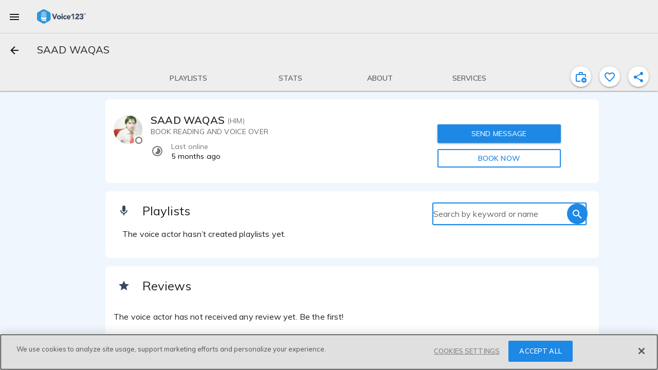

--- FILE ---
content_type: text/css
request_url: https://voice123.com/static/assets/common-4fbcc7a4.css
body_size: 32382
content:
@charset "UTF-8";.vdl-banner[data-v-1117bdda]{padding:15px;max-width:720px;max-height:fit-content;margin:0 auto;background:white;flex:inherit}.vdl-banner.holiday-banner[data-v-1117bdda]{width:100%;padding:15px 200px;max-width:unset;z-index:3!important}@media (max-width: 720px){.vdl-banner.holiday-banner[data-v-1117bdda]{padding:15px 20px}}.vdl-banner.promo-banner .md-caption[data-v-1117bdda]{padding:0 10px}.vdl-banner.light-blue[data-v-1117bdda]{background:#eeffff}.vdl-banner.light-blue .vdl-icon[data-v-1117bdda],.vdl-banner.light-blue .md-icon[data-v-1117bdda]{color:#eff}.vdl-banner.light-blue .md-caption[data-v-1117bdda]{color:#1e88e5}.vdl-banner.purple[data-v-1117bdda]{background:#f0f4f9}.vdl-banner.purple .icon-container[data-v-1117bdda]{background-color:#5340ff}.vdl-banner.purple .icon-container .vdl-icon[data-v-1117bdda]{color:#f7f4ff}.vdl-banner.purple .md-caption[data-v-1117bdda]{color:#5340ff}.vdl-banner.purple .time-value[data-v-1117bdda]{color:#5313c2;font-weight:700}.vdl-banner.purple .time-heading[data-v-1117bdda]{color:#4000b2}.vdl-banner.purple .md-theme.md-button:not([disabled]).md-primary[data-v-1117bdda]:not(.md-icon-button){color:#5340ff;border-color:#5340ff}.vdl-banner.purple .md-theme.md-raised.md-button:not([disabled]).md-primary[data-v-1117bdda]:not(.md-icon-button){background-color:#5340ff;color:#ffffffde}.vdl-banner.dark-blue[data-v-1117bdda]{background:#08203b}.vdl-banner.dark-blue .icon-container[data-v-1117bdda]{background-color:#fff}.vdl-banner.dark-blue .icon-container .vdl-icon[data-v-1117bdda]{color:#f7f4ff}.vdl-banner.dark-blue .md-caption[data-v-1117bdda]{color:#fff;font-size:16px;display:flex;align-items:center}.vdl-banner.dark-blue .time-value[data-v-1117bdda]{color:#fff;font-weight:700}.vdl-banner.dark-blue .time-heading[data-v-1117bdda]{color:#fff}.vdl-banner.dark-blue .md-theme.md-button:not([disabled]).md-primary[data-v-1117bdda]:not(.md-icon-button){color:#fff;border-color:#fff}.vdl-banner.dark-blue .md-theme.md-raised.md-button:not([disabled]).md-primary[data-v-1117bdda]:not(.md-icon-button){background-color:#fff;color:#ffffffde}.vdl-banner.orange[data-v-1117bdda]{background:#fff7ed}.vdl-banner.orange .icon-container[data-v-1117bdda]{background-color:#f60}.vdl-banner.orange .icon-container .vdl-icon[data-v-1117bdda],.vdl-banner.orange .md-caption[data-v-1117bdda]{color:#f60}.vdl-banner.orange .md-caption a[data-v-1117bdda],.vdl-banner.orange .md-caption a[data-v-1117bdda]:hover{color:#f60;text-decoration:underline}.vdl-banner.orange .time-value[data-v-1117bdda]{color:#f60;font-weight:700}.vdl-banner.orange .time-heading[data-v-1117bdda]{color:#f60}.vdl-banner.orange .md-theme.md-button:not([disabled]).md-primary[data-v-1117bdda]:not(.md-icon-button){color:#fff;border-color:#f60;background-color:#f60}.vdl-banner.orange .md-theme.md-button:not([disabled]).md-primary:not(.md-icon-button).md-outlined[data-v-1117bdda]{background:#fff7ed;border-color:#fff7ed;color:#f60}.vdl-banner.orange .md-theme.md-raised.md-button:not([disabled]).md-primary[data-v-1117bdda]:not(.md-icon-button){background-color:#f60;color:#ffffffde}.vdl-banner.blue[data-v-1117bdda]{background:#edf6fc}.vdl-banner.blue .icon-container[data-v-1117bdda]{background-color:#0188ec}.vdl-banner.blue .icon-container .vdl-icon[data-v-1117bdda]{color:#edf6fc}.vdl-banner.blue .md-caption[data-v-1117bdda]{color:#0188ec}.vdl-banner.blue .time-value[data-v-1117bdda]{color:#289ef8;font-weight:700}.vdl-banner.blue .time-heading[data-v-1117bdda]{color:#0188ec}.vdl-banner.blue .md-theme.md-button:not([disabled]).md-primary[data-v-1117bdda]:not(.md-icon-button){color:#0188ec;border-color:#0188ec}.vdl-banner.blue .md-theme.md-raised.md-button:not([disabled]).md-primary[data-v-1117bdda]:not(.md-icon-button){background-color:#0188ec;color:#ffffffde}.vdl-banner.pastel-blue[data-v-1117bdda]{background:#ccdffc}.vdl-banner.pastel-blue .icon-container[data-v-1117bdda]{background-color:#354860}.vdl-banner.pastel-blue .icon-container .vdl-icon[data-v-1117bdda]{color:#ccdffc}.vdl-banner.pastel-blue .md-caption[data-v-1117bdda],.vdl-banner.pastel-blue .time-heading[data-v-1117bdda]{color:#354860}.vdl-banner.pastel-blue .md-theme.md-button:not([disabled]).md-primary[data-v-1117bdda]:not(.md-icon-button){color:#354860;border-color:#354860}.vdl-banner.pastel-blue .md-theme.md-raised.md-button:not([disabled]).md-primary[data-v-1117bdda]:not(.md-icon-button){background-color:#354860;color:#ffffffde}.vdl-banner.dark[data-v-1117bdda]{background:linear-gradient(0deg,#003d8b 0%,#2178ed 100%)}.vdl-banner.dark .icon-container[data-v-1117bdda]{background-color:transparent}.vdl-banner.dark .icon-container .vdl-icon[data-v-1117bdda],.vdl-banner.dark .md-caption[data-v-1117bdda]{color:#fff}.vdl-banner.dark .time-value[data-v-1117bdda]{color:#fff;font-weight:700}.vdl-banner.dark .time-heading[data-v-1117bdda]{color:#d5d5d5}.vdl-banner.dark .md-theme.md-button:not([disabled]).md-primary[data-v-1117bdda]:not(.md-icon-button){color:#fff;border-color:#fff}.vdl-banner.dark .md-theme.md-raised.md-button:not([disabled]).md-primary[data-v-1117bdda]:not(.md-icon-button){background-color:#fff;color:#08203b}.vdl-banner.yellow[data-v-1117bdda]{background:#bf9100}.vdl-banner.yellow .icon-container[data-v-1117bdda]{background-color:#bf9100}.vdl-banner.yellow .icon-container .vdl-icon[data-v-1117bdda],.vdl-banner.yellow .md-caption[data-v-1117bdda]{color:#181200}.vdl-banner.yellow .md-theme.md-button:not([disabled]).md-primary[data-v-1117bdda]:not(.md-icon-button){color:#181200;border-color:#181200}.vdl-banner.yellow .md-theme.md-raised.md-button:not([disabled]).md-primary[data-v-1117bdda]:not(.md-icon-button){background-color:#181200;color:#bf9100}.vdl-banner.dark-purple[data-v-1117bdda]{background:#f7f4ff}.vdl-banner.dark-purple .icon-container[data-v-1117bdda]{background-color:#4000b2}.vdl-banner.dark-purple .icon-container .vdl-icon[data-v-1117bdda]{color:#f7f4ff}.vdl-banner.dark-purple .md-caption[data-v-1117bdda]{color:#4000b2}.vdl-banner.dark-purple .time-value[data-v-1117bdda]{color:#4000b2;font-weight:700}.vdl-banner.dark-purple .time-heading[data-v-1117bdda]{color:#4000b2}.vdl-banner.dark-purple .md-theme.md-button:not([disabled]).md-primary[data-v-1117bdda]:not(.md-icon-button){color:#4000b2;border-color:#4000b2}.vdl-banner.dark-purple .md-theme.md-raised.md-button:not([disabled]).md-primary[data-v-1117bdda]:not(.md-icon-button){background-color:#4000b2;color:#ffffffde}.vdl-banner.blue-ocean[data-v-1117bdda]{background:linear-gradient(0deg,#003d8b 0%,#2178ed 100%)}.vdl-banner.blue-ocean .icon-container[data-v-1117bdda]{background-color:transparent}.vdl-banner.blue-ocean .icon-container .vdl-icon[data-v-1117bdda],.vdl-banner.blue-ocean .md-caption[data-v-1117bdda]{color:#fff}.vdl-banner.blue-ocean .time-value[data-v-1117bdda]{color:#fff;font-weight:700}.vdl-banner.blue-ocean .time-heading[data-v-1117bdda]{color:#d5d5d5}.vdl-banner.blue-ocean .md-theme.md-button:not([disabled]).md-primary[data-v-1117bdda]:not(.md-icon-button){color:#fff;border-color:#fff}.vdl-banner.blue-ocean .md-theme.md-raised.md-button:not([disabled]).md-primary[data-v-1117bdda]:not(.md-icon-button){background-color:#fff;color:#08203b}.vdl-banner .md-icon-button[data-v-1117bdda]{float:right;margin-top:-10px;color:#5340ff}.vdl-banner .info[data-v-1117bdda]{flex-wrap:nowrap;flex-shrink:0}.vdl-banner.md-whiteframe[data-v-1117bdda]{z-index:1}.vdl-banner.sticky[data-v-1117bdda]{position:sticky;position:-webkit-sticky;top:103px;z-index:2}@media (max-width: 960px){.vdl-banner.sticky[data-v-1117bdda]{top:95px;z-index:3}}.vdl-banner .image-container[data-v-1117bdda]{margin:0;flex-shrink:0}.vdl-banner .image-container img[data-v-1117bdda]{width:60px;object-fit:cover}@media (max-width: 720px){.vdl-banner.tvo-2026-banner .md-caption[data-v-1117bdda]{padding-left:14px!important}}@media (max-width: 360px){.vdl-banner.tvo-2026-banner .md-caption[data-v-1117bdda]{padding-left:20px!important}}.vdl-banner.sold-banner .image-container[data-v-1117bdda]{padding-top:4px}.vdl-banner .icon-container[data-v-1117bdda]{background:#1e88e5;width:40px;height:40px;border-radius:40px;display:flex;flex-shrink:0}.vdl-banner .icon-container .vdl-icon[data-v-1117bdda]{color:#fff;align-items:center;justify-content:center}.vdl-banner .button-wrapper[data-v-1117bdda]{justify-content:flex-end;flex-wrap:nowrap;flex-shrink:0;padding:5px}.vdl-banner .button-wrapper-inline[data-v-1117bdda]{justify-content:flex-end;display:inline-block}.vdl-banner .inline-link[data-v-1117bdda]{padding-left:20px}.vdl-banner .md-menu button[data-v-1117bdda]:after{margin-top:2px;position:absolute;top:45%;right:12px;-webkit-transform:translateY(-50%) scaleY(.45) scaleX(.85);transform:translateY(-50%) scaleY(.45) scaleX(.85);-webkit-transition:all .15s linear;transition:all .15s linear;content:"▼"}.vdl-banner .md-menu button[data-v-1117bdda]{padding-right:32px}.vdl-banner .md-menu button[data-v-1117bdda] :after{margin-top:2px;position:absolute;top:45%;right:12px;transform:translateY(-50%) scaleY(.45) scaleX(.85);content:"▼";transition:all .15s linear 0s}.vdl-banner .time[data-v-1117bdda]{margin:5px;flex-wrap:nowrap}.vdl-banner .time div[data-v-1117bdda],.vdl-banner .time h4[data-v-1117bdda]{margin:0;text-align:center}.vdl-banner .counter[data-v-1117bdda]{flex-wrap:nowrap;display:flex;margin-right:10px}.vdl-banner .slide-fade-enter-active[data-v-1117bdda]{transition:all .5s ease}.vdl-banner .slide-fade-leave-active[data-v-1117bdda]{transition:all .5s cubic-bezier(1,.5,.8,1)}.vdl-banner .slide-fade-enter[data-v-1117bdda],.vdl-banner .slide-fade-leave-to[data-v-1117bdda]{transform:translate(10px);opacity:0}@media (max-width: 720px){.tvo-2026-banner[data-v-2f9ec854]{padding:18px 16px!important}}.md-dialog-container.md-theme-v123.ranking-dialog .top-action{margin-left:55px}.md-dialog-container.md-theme-v123.ranking-dialog .md-dialog-content p{color:#000}.md-dialog-container.md-theme-v123.ranking-dialog .md-dialog-content ol{font-size:16px;padding-left:16px}.md-dialog-container.md-theme-v123.ranking-dialog .md-dialog-content ol li:not(:first-child){margin-top:8px}.md-dialog-container.md-theme-v123.ranking-dialog .button-wrapper{justify-content:flex-end}@media (max-width: 660px){.md-dialog-container.md-theme-v123.ranking-dialog .top-actions-toolbar #tdl-fullscreen-dialog-cancel,.md-dialog-container.md-theme-v123.ranking-dialog .top-actions-toolbar #tdl-fullscreen-dialog-ok{display:none}.md-dialog-container.md-theme-v123.ranking-dialog .md-dialog .md-dialog-actions{display:inherit}}.full-width.ad-banner>.md-layout{flex-wrap:nowrap}@media (max-width: 960px){.full-width.ad-banner>.md-layout{justify-content:end}}@media (max-width: 1240px){.full-width.ad-banner>.md-layout{flex-wrap:wrap}}.full-width.ocean-blue-reverse{background:linear-gradient(180deg,#003d8b 0%,#2178ed 100%)!important}.more-drawer-options[data-v-41586cfc]{position:fixed;top:unset!important;left:unset!important;bottom:56px!important;right:10px!important;width:290px!important;box-shadow:0 1px 5px #0003}.more-drawer-options .md-list-item .md-list-item-container[data-v-41586cfc]{justify-content:left}.vdl-page[data-v-41586cfc]{display:flex;min-height:100vh;flex-direction:column}.vdl-page .tdl-toolbar .md-toolbar>.md-toolbar-container[data-v-41586cfc]:nth-child(4){height:auto}.vdl-page #more-drawer[data-v-41586cfc]{display:none}@media (max-width: 960px){.vdl-page #more-drawer[data-v-41586cfc]{display:flex;width:20%}}@media (max-width: 960px){.vdl-page .navigation-bar-container #btn_profile[data-v-41586cfc],.vdl-page .navigation-bar-container #btn_favorites[data-v-41586cfc]{display:none}}@media (max-width: 960px){.vdl-page .navigation-bar-container.provider.vaDashboard #btn_profile[data-v-41586cfc],.vdl-page .navigation-bar-container.provider.vaDashboard #btn_search[data-v-41586cfc],.vdl-page .navigation-bar-container.provider.vaDashboard #btn_membership[data-v-41586cfc],.vdl-page .navigation-bar-container.provider.vaDashboard #btn_cloud[data-v-41586cfc],.vdl-page .navigation-bar-container.provider.vaDashboard #btn[data-v-41586cfc]{display:none}}@media (max-width: 960px){.vdl-page .navigation-bar-container.provider.vaDashboard [id="btn_ai voices"][data-v-41586cfc]{display:none}}@media (max-width: 960px){.vdl-page .navigation-bar-container.provider.vaDashboard #btn_payments[data-v-41586cfc]{display:flex}}.vdl-page .navigation-bar-container.provider:not(.vaDashboard) #more-drawer[data-v-41586cfc]{display:none}.vdl-page .discovery-link[data-v-41586cfc]{text-decoration:none!important;color:#fff!important}.vdl-page .seo-discovery-container[data-v-41586cfc]{left:70px;position:relative}.vdl-page .top-left-seo[data-v-41586cfc]{top:65px;left:100px}.vdl-page .seo-copy[data-v-41586cfc]{font-size:14px;font-weight:400}.vdl-page .seo-action[data-v-41586cfc]{font-size:14px;font-weight:600}.vdl-page .page-middle .content[data-v-41586cfc]{max-width:1060px;margin:0 auto;padding:30px 0 30px 100px}@media (max-width: 960px){.vdl-page .page-middle .content[data-v-41586cfc]{max-width:1020;padding:30px 30px 90px}}@media (max-width: 720px){.vdl-page .page-middle .content[data-v-41586cfc]{padding:16px 10px 70px}}.vdl-page .page-full[data-v-41586cfc]{padding:8px 0}@media (max-width: 720px){.vdl-page .page-full[data-v-41586cfc]{padding:8px}}.vdl-page .page-full .md-card[data-v-41586cfc]{margin:8px 0;width:100%}.vdl-page .bar-title[data-v-41586cfc]{flex:1;white-space:nowrap;overflow-x:hidden;text-overflow:ellipsis}.vdl-page .user-role-selector[data-v-41586cfc]{flex:1;max-width:200px;float:right;max-width:140px;margin-right:8px}.vdl-page .user-role-selector[data-v-41586cfc]:after{background-color:#0000001f}.vdl-page .user-role-selector.md-input-container[data-v-41586cfc]{margin-left:16px}.vdl-page .page-content[data-v-41586cfc]{max-width:720px;margin:0 auto;width:100%;color:#000000de;background:#ffffff;padding:16px}@media (max-width: 720px){.vdl-page .page-content[data-v-41586cfc]{flex:1}}@media (min-width: 720px){.vdl-page .page-content[data-v-41586cfc]{margin-bottom:16px;box-shadow:0 1px 3px #0003,0 1px 1px #00000024,0 2px 1px -1px #0000001f;position:relative;z-index:1}}.vdl-page .page-content .md-outset[data-v-41586cfc],.vdl-page .page-content .md-list[data-v-41586cfc]{margin-left:-16px;margin-right:-16px}.vdl-page .admin-logged-as-section[data-v-41586cfc]{background:#ffecb3!important;width:100%;min-height:64px;text-align:center;display:flex;justify-content:center;align-items:center;margin-bottom:4px;border-radius:2px;box-shadow:0 1px 5px #0003,0 2px 2px #00000024,0 3px 1px -2px #0000001f}.vdl-page .admin-logged-as-section .information[data-v-41586cfc]{margin-bottom:0!important}.vdl-page .md-spinner[data-v-41586cfc]{position:absolute;left:50%;top:50%;margin-top:-25px;margin-left:-25px}.vdl-page .retreat-banner[data-v-41586cfc]{width:100%}.vdl-page .retreat-banner>.md-layout[data-v-41586cfc]{max-width:920px;margin:0 auto}.vdl-page .retreat-banner .icon-container svg[data-v-41586cfc]{color:#fff}.vdl-page .blm-banner[data-v-41586cfc]{width:100%;max-width:100%;background:black;flex-direction:row;justify-content:space-between;align-items:center}@media (min-width: 875px){.vdl-page .blm-banner .md-layout[data-v-41586cfc]:first-of-type{width:75%;padding-left:20%}.vdl-page .blm-banner .md-layout[data-v-41586cfc]{min-width:unset;flex:unset}}.vdl-page .blm-banner .md-layout .md-caption[data-v-41586cfc]{color:#fff;line-height:32px;font-size:20px;width:100%}@media (max-width: 380px){.vdl-page .blm-banner .md-layout .md-caption[data-v-41586cfc]{font-size:20px}}.vdl-page .blm-banner .md-layout .md-theme-v123.md-button:not([disabled]).md-primary[data-v-41586cfc]:not(.md-icon-button){color:#fff;border-color:#fff;max-height:25px}.vdl-page .thebooth-banner[data-v-41586cfc]{width:100%;max-width:unset;margin-bottom:2px;align-items:center}.vdl-page .thebooth-banner .italic[data-v-41586cfc]{font-style:italic}.vdl-page .thebooth-banner .md-layout[data-v-41586cfc]{justify-content:left}.vdl-page .thebooth-banner .md-layout.button-wrapper[data-v-41586cfc]{justify-content:flex-end}.vdl-page .thebooth-banner .md-layout .md-caption[data-v-41586cfc]{padding-left:20px;font-size:16px;width:100%}.vdl-page .thebooth-banner .md-layout .md-theme-v123.md-button:not([disabled]).md-primary[data-v-41586cfc]:not(.md-icon-button){max-height:25px}@media (min-width: 960px){.vdl-page .thebooth-banner[data-v-41586cfc]{max-width:calc(100vw - 90px);margin-left:90px;padding-left:calc((100vw - 1050px)/2);padding-right:calc((100vw - 1050px)/2)}}.vdl-page .vdl-banner.backstage123 .md-layout .icon-container[data-v-41586cfc]{background-color:#ff7c5e;color:#fff}.vdl-page .vdl-banner.backstage123 .md-layout .md-caption-container[data-v-41586cfc],.vdl-page .vdl-banner.backstage123 .md-layout .md-icon-container[data-v-41586cfc]{align-items:center}.vdl-page .vdl-banner.backstage123 .md-layout .md-caption[data-v-41586cfc]{color:#ff7c5e;align-items:center}.vdl-page .vdl-banner.backstage123 .md-layout .button-wrapper button[data-v-41586cfc]{color:#677af6}.vdl-page .vdl-banner.backstage123 .md-layout .button-wrapper button.md-outlined[data-v-41586cfc]{background-color:#677af6;color:#fff;border:0}.vdl-page .vdl-banner.promo-banner[data-v-41586cfc],.vdl-page .vdl-banner.deprecated-banner[data-v-41586cfc]{margin-bottom:2px}.vdl-page .vdl-banner.promo-banner .md-layout[data-v-41586cfc],.vdl-page .vdl-banner.deprecated-banner .md-layout[data-v-41586cfc]{margin:0 auto;align-items:center}.vdl-page .vdl-banner.promo-banner .md-layout.button-wrapper[data-v-41586cfc],.vdl-page .vdl-banner.deprecated-banner .md-layout.button-wrapper[data-v-41586cfc]{justify-content:flex-end}.vdl-page .vdl-banner.promo-banner .md-layout .icon-container[data-v-41586cfc],.vdl-page .vdl-banner.deprecated-banner .md-layout .icon-container[data-v-41586cfc]{width:40px;height:40px;font-size:26px}.vdl-page .vdl-banner.promo-banner .md-layout .icon-container .md-icon[data-v-41586cfc],.vdl-page .vdl-banner.deprecated-banner .md-layout .icon-container .md-icon[data-v-41586cfc]{color:#fff}.vdl-page .vdl-banner.promo-banner .md-layout .md-caption[data-v-41586cfc],.vdl-page .vdl-banner.deprecated-banner .md-layout .md-caption[data-v-41586cfc]{padding:0 10px;font-size:16px;text-align:left}.vdl-page .vdl-banner.promo-banner .md-layout .md-caption .md-button[data-v-41586cfc],.vdl-page .vdl-banner.deprecated-banner .md-layout .md-caption .md-button[data-v-41586cfc]{vertical-align:initial}.vdl-page .vdl-banner.deprecated-banner .md-layout .md-caption[data-v-41586cfc]{text-align:left;font-size:14px}.vdl-page .vdl-banner.promo-banner.orange .md-icon[data-v-41586cfc]{color:#fff7ed!important}.vdl-page .main-navigation-bar .badge[data-v-41586cfc]{margin-top:0;line-height:20px;width:inherit}.vdl-page .chip-header[data-v-41586cfc]{border-radius:30px;margin-right:8px;display:flex;justify-content:center;align-items:center;height:20px;width:54px;box-shadow:0 4px 4px #00000040;filter:drop-shadow(0px 2px 4px rgba(0,0,0,.02))}.vdl-page .chip-header.purple-outlined[data-v-41586cfc]{background:#f0f4f9;color:#5340ff;border:1px solid #5340ff}@media (max-height: 700px) and (min-width: 960px){.vdl-page .navigation-bar-container.allow-side .bottom-nav-bar .md-bottom-bar.md-fixed[data-v-41586cfc]{height:100vh;overflow-y:auto;scrollbar-width:none;-ms-overflow-style:none;justify-content:flex-start}}.md-theme-v123.md-select-content[data-v-41586cfc]{max-height:304px!important}.md-theme-light.md-select-content .md-list .md-menu-item.md-selected[data-v-41586cfc]{color:#1e88e5}@media (max-width: 720px){.discovery_btn_apps.tdl-feature-discovery .tap-target-wrapper.open .tap-target-content[data-v-41586cfc]{width:200px}}.discovery_role_selector.tdl-feature-discovery .tap-target-wrapper.open .tap-target-wave[data-v-41586cfc]{width:150px;height:150px}.discovery_book_va_btn .tap-target-wrapper.open .tap-target-wave[data-v-41586cfc]{width:150px;height:150px;background:white}@media (max-width: 720px){.tdl-feature-discovery.discovery_btn_business_center .tap-target-content[data-v-41586cfc]{left:150px}}@media (min-width: 960px){.has-navigation .vdl-page .vdl-banner.full-width[data-v-41586cfc]{max-width:100%;z-index:3;padding-left:90px}}.vdl-page .vdl-banner.full-width[data-v-41586cfc]{width:100%;max-width:100%}@media (min-width: 960px){.vdl-page .vdl-banner.full-width>.md-layout[data-v-41586cfc]{width:100%;max-width:1080px;margin:auto;justify-content:center;align-items:center}}.unblock-user-dialog__title[data-v-a752eb85]{margin:0;box-shadow:none!important;background:white!important;padding-left:20px!important;padding-top:30px!important;padding-bottom:0!important}.unblock-user-dialog__info-item[data-v-a752eb85]{color:#0000008a}.avatar-placeholder{display:flex;align-items:center;justify-content:center;width:100%;height:100%;font-weight:600;font-size:20px;color:#fff;text-transform:uppercase}.avatar-placeholder.color0{background:#00b8d4}.avatar-placeholder.color1{background:#00b0ff}.avatar-placeholder.color2{background:#3e6be7}.avatar-placeholder.color3{background:#2bccf2}.blockedList[data-v-d25841ce]{margin-left:70px!important;margin-right:32px!important}.blockedList[data-v-d25841ce] .md-list-item-container{background:transparent!important}.empty-state[data-v-d25841ce]{margin:20px 16px 20px 90px}.vdl-avatar[data-v-e4f36191]{position:absolute;z-index:1}.vdl-avatar .avatar[data-v-e4f36191]{position:relative;display:inline-block;border-radius:50%}.vdl-avatar .avatar--large[data-v-e4f36191]{width:96px;height:96px}.vdl-avatar .avatar--medium[data-v-e4f36191]{width:70px;height:70px}.vdl-avatar .avatar--small[data-v-e4f36191]{width:50px;height:50px}.vdl-avatar .avatar--shadow[data-v-e4f36191]{filter:drop-shadow(rgba(0,0,0,.5) 0px 0px 20px)}.vdl-avatar .avatar__image[data-v-e4f36191]{position:absolute;top:0;left:0;width:100%;height:100%;border-radius:50%;background-size:cover;background-position:center;background-repeat:no-repeat;z-index:1}.vdl-avatar .avatar__border[data-v-e4f36191]{position:absolute;top:0;left:0;width:100%;height:100%;border-radius:50%;z-index:2;pointer-events:none;box-sizing:border-box}.data-viewer{z-index:0}.data-viewer .step-container{flex-direction:row;justify-content:space-between;align-items:center}.data-viewer .step-container .md-icon{color:#1e88e5}.data-viewer #name svg{padding:2px}.data-viewer .unestiled-list{padding:0;list-style-type:none}.data-viewer .field-item-list.empty .field-value-text .content{color:#9e9e9e}.data-viewer .avatar-view .md-list-item-container{height:200px;display:flex;justify-content:center;align-items:center}.data-viewer .md-list-item .md-list-item-container>.md-icon:first-child{align-self:flex-start;margin-top:15px}.data-viewer .nested-viewer .data-viewer .md-list{margin:0}.data-viewer .nested-viewer .data-viewer .md-list .md-list-item-container{padding:0}.data-viewer .nested-viewer .data-viewer .md-list .md-list-item-container .md-list-text-container{margin:0}.data-viewer .nested-viewer .data-viewer .md-list .md-list-item-container .md-list-text-container .vdl-expandable-text{margin-bottom:8px;max-width:630px;overflow-wrap:break-word;word-wrap:break-word;-ms-word-break:break-all;word-break:break-all;word-break:break-word;-ms-hyphens:auto;-moz-hyphens:auto;-webkit-hyphens:auto;hyphens:auto}.data-viewer .nested-viewer .data-viewer .md-list .md-list-item-container .md-list-text-container .attachments{margin-top:8px;margin-bottom:8px}.data-viewer .md-list .md-list-item .md-list-item-container,.data-viewer .md-list.md-double-line .md-list-item .md-list-item-container{min-height:48px}.data-viewer .has-carousel .md-list-item-container{padding-right:0}.data-viewer .md-list-text-container{align-self:flex-start;margin-top:8px;margin-bottom:8px}.data-viewer .md-inset .data-viewer{margin:0}.data-viewer .margin-no-icon{margin-left:56px}.data-viewer .chip-wrapper{padding-top:8px}.data-viewer .chip-wrapper .interlink{color:#000!important}.data-viewer .chip-wrapper .interlink:hover{background-color:#1e88e5;color:#ffffffde!important}.data-viewer .chip-wrapper .interlink .anchor{cursor:pointer!important;margin:0}.data-viewer .chip-wrapper .md-chip a{text-decoration:none;color:#1e88e5}.data-viewer .chip-wrapper .md-chip{margin-right:8px;margin-bottom:8px;cursor:default}.data-viewer .chip-wrapper .md-chip:active,.data-viewer .chip-wrapper .md-chip:focus{cursor:default;box-shadow:0 0}.data-viewer .md-list{background:none}.data-viewer .md-scrollbar{padding-bottom:50px}.data-viewer .md-list-text-container .vdl-expandable-text{margin-bottom:8px}.data-viewer .attachments .field-name{margin-bottom:4px}.data-viewer .attachments{margin-bottom:8px}.data-viewer .attachments .attachment{padding:4px 0;margin-right:4px}.data-viewer .md-list-item-expand.md-active{background:#fafafa}.data-viewer .inside-action{display:flex;flex-wrap:wrap;justify-content:space-between}.data-viewer .custom-audition{width:calc(100% + 6px);display:flex;margin-top:8px}.data-viewer .custom-audition .upload-box-container{display:block;width:100%;margin-right:6px}.data-viewer .custom-audition .vdl-icon{margin:6px 32px 0 0;color:#0009}.data-viewer .custom-audition .tdl-audio-player{width:inherit}.data-viewer .custom-audition .tdl-audio-player~.field-caption{margin-top:4px}.data-viewer .custom-audition .tdl-audio-player .actions{position:absolute;z-index:10}.data-viewer .custom-audition .tdl-audio-player .actions+.player{margin:0}.data-viewer .custom-audition .tdl-audio-player .player-controls{padding:16px}.data-viewer .custom-audition .tdl-audio-player .player-controls .player-control .md-button{margin:0 20px;width:64px;height:64px;font-size:64px}.data-viewer .custom-audition .tdl-audio-player .player-controls .player-control .md-button.play-button{margin:0 20px;width:96px;height:96px;font-size:96px}.data-viewer .md-input-container{margin-top:0}.data-viewer .md-input-container.md-has-value label,.data-viewer .md-input-container.md-input-focused label{font-size:14px}.data-viewer .md-input-container.md-has-select:after{height:1px}.data-viewer .md-list-item.step-title+.md-list-item-expand.md-active:before{background-color:transparent;height:0}.data-viewer .md-list-item.step-title .md-list-item-container{min-height:56px}.data-viewer .md-list-item.step-title .md-list-item-container .md-step-icons{margin-right:24px}.data-viewer .md-list-item.step-title .md-list-item-container .md-list-text-container{margin:13px 0}.data-viewer .md-list-item.step-title .md-list-item-container .md-list-text-container>*{overflow:inherit;text-overflow:unset;white-space:normal}.data-viewer .md-list-item.step-title .md-list-item-container .md-list-text-container .md-title{font-size:24px;line-height:normal}.data-viewer .fields .field-item .type-quote{padding-top:1px}.data-viewer .fields .field-item .type-quote .md-divider{top:1px;bottom:inherit;margin:5px 15px;background-color:#00000080}.data-viewer .fields .field-item .type-quote .md-quote-container{display:flex;justify-content:space-between;width:100%}.data-viewer .fields .field-item .type-quote .md-quote-container .field-name{color:#000000de;font-weight:700;font-size:inherit;color:inherit}.data-viewer .fields .field-item .type-quote .md-quote-container .field-value-text{font-weight:700}.data-viewer .audio-player .sample-item{width:120px;flex:0 0 120px;height:160px;margin-right:16px;transition:all .4s;cursor:pointer}.data-viewer .audio-player .sample-item.sortable-ghost{opacity:.3;transform:scale(.75)}.data-viewer .audio-player .samples-carousel .sample-enter,.data-viewer .audio-player .samples-carousel .sample-leave-active{opacity:0}.data-viewer .audio-player .samples-carousel.samples-editable .sample-item,.data-viewer .audio-player .samples-carousel.samples-editable .sample-item .player-title{cursor:move}.data-viewer .fields.md-list{padding:0}.data-viewer .fields.md-list .no-wrap{width:100%;flex-wrap:nowrap}.data-viewer .fields.md-list .field-item .field-caption{font-size:12px;color:#0009;line-height:14px;margin-top:10px;display:block;margin-bottom:10px;white-space:normal}.data-viewer .fields.md-list .field-item .md-input-container.md-input-invalid+.field-caption{display:none}.data-viewer .fields.md-list .field-item .md-switch{margin-right:0}.data-viewer .fields.md-list .field-item .md-select:after{width:20px}.data-viewer .fields.md-list .field-item .field-name{color:#0009;font-size:14px}.data-viewer .fields.md-list .field-item .field-value-text{color:#000000de;font-size:16px;white-space:pre-line;word-break:break-word}.data-viewer .fields.md-list .field-item .field-value-text:first-letter{text-transform:capitalize}.data-viewer .fields.md-list .field-item .md-list-item .md-list-item-container>.vdl-icon{align-self:flex-start;margin-top:18px}.data-viewer .fields.md-list .field-item .md-list-item .md-list-item-container .md-list-text-container .data-viewer{margin-top:0}.data-viewer .fields.md-list .tdl-autocomplete .md-chips{min-height:auto}.data-viewer .fields.md-list .tdl-autocomplete .md-chips .md-input{min-width:10%}.data-viewer .read-only-extended{white-space:pre-line;font-size:16px;color:#000000de;max-width:630px;overflow-wrap:break-word;word-wrap:break-word;-ms-word-break:break-all;word-break:break-all;word-break:break-word;-ms-hyphens:auto;-moz-hyphens:auto;-webkit-hyphens:auto;hyphens:auto}[data-v-17027e3c] #deliverable_length_value .placeholder-label{display:none}.simulatorForm .md-button[data-v-17027e3c]:hover:not([disabled]):not(.md-raised){background-color:inherit}.instant-quote-section[data-v-17027e3c]{position:sticky;bottom:-16px;margin-bottom:-16px;background:white;z-index:9}.instant-quote-section[data-v-17027e3c] .quote{position:absolute;right:15px;font-weight:700}.bookingSettings{margin:0 40px!important;padding-bottom:20px}.bookingSettings .field-caption{word-break:break-word;text-wrap:wrap}.bookingSettings .md-list-item-container{background:transparent!important}.bookingSettings.extra-padding{padding-bottom:64px}.bookingSettings #booking_rates_currency{margin-top:16px}.bookingSettings #rates_help{background-color:#eff6fc}@media (max-width: 600px){.bookingSettings #rates_help .md-list-item-container{align-items:inherit}.bookingSettings #rates_help .md-list-item-container .md-icon{margin:auto 32px auto auto}}.bookingSettings .buttons{text-align:right}.bookingSettings .sub-steps-casting .md-list-item-container{min-height:auto;margin-bottom:10px}.bookingSettings .md-list.md-double-line .md-list-item.type-informative .md-list-item-container{min-height:100px}.invite-preferences{margin:0 40px!important;padding-bottom:20px}.invite-preferences .buttons{display:flex;justify-content:flex-end}.invite-preferences .md-list-item-expand{min-height:72px}.invite-preferences .field-caption,.invite-preferences .md-caption{word-break:break-word;text-wrap:wrap}.invite-preferences .md-list-item-container{background:transparent!important}.notification-preferences{margin:0 40px!important;padding-bottom:20px}.notification-preferences .md-list-item-container{background:transparent!important}.notification-preferences .buttons{text-align:right}.notification-preferences .sub-steps-casting .md-list-item-container{min-height:auto;margin-bottom:10px}.payment-preferences{margin:0 32px!important;padding-bottom:20px}.payment-preferences .md-list-item-container{background:transparent!important}.payment-preferences #payoneer_uid .md-list-item-container{display:flex;flex-direction:column}.payment-preferences .buttons{text-align:right}.payment-preferences .sub-steps-casting .md-list-item-container{min-height:auto;margin-bottom:10px}.payment-preferences #tax_information .nested{width:100%}.payment-preferences #tax_information .nested .md-list-item-container{padding-left:32px}.payment-preferences #tax_information .switch-value .md-label{font-size:16px;font-weight:400}.payment-preferences #stripe-connect{margin-left:76px}.payment-preferences #stripe-connect #status{margin-left:8px}.payment-preferences #stripe-connect #status .green{color:green}.payment-preferences #stripe-connect #status .red{color:red}.payment-preferences #stripe-connect p{margin-left:8px}#verified[data-v-68e01b55]{font-weight:600;font-size:14px;line-height:16px;color:#43a047}#verified .md-icon[data-v-68e01b55]{color:#43a047}#verify[data-v-68e01b55]{font-weight:600;font-size:14px;line-height:16px;cursor:pointer;color:#f44336}#verify .md-icon[data-v-68e01b55]{color:#f44336;margin-right:10px}.account-page[data-v-bfcb47dd]{margin:0 32px!important}.account-page[data-v-bfcb47dd] .page-content{padding:0}.account-page[data-v-bfcb47dd] .blue-box{background:#eff6fc;margin:0 20px 20px;min-height:auto;padding:20px;border-radius:10px}.account-page[data-v-bfcb47dd] .blue-box .md-list-item-container{min-height:auto!important;padding:0;text-align:center}.account-page .info-container[data-v-bfcb47dd] .email .md-list-item-container .md-list-text-container .field-caption,.account-page .form-container[data-v-bfcb47dd] .email .md-list-item-container .md-list-text-container .field-caption{margin:0}.info-container[data-v-bfcb47dd],.form-container[data-v-bfcb47dd]{padding:20px;border-bottom:1px solid #ccc}.voicegate-actions[data-v-bfcb47dd]{padding:20px;display:flex;flex-direction:column;align-items:center}.actions[data-v-bfcb47dd]{display:flex;justify-content:flex-end}.settingList__itemContainer{margin-left:16px;margin-right:16px}input[type=text],textarea{-webkit-user-select:text;user-select:text}.vdl2-progress-slider{top:-15px!important}#app,html,body{background-color:#fff;width:100%;height:100vh;overflow-x:hidden;font-family:Muli,Helvetica,Arial,sans-serif!important}#app .md-bottom-bar,html .md-bottom-bar,body .md-bottom-bar{min-width:inherit;background-color:#fff}@media (min-width: 960px){#app .md-bottom-bar,html .md-bottom-bar,body .md-bottom-bar{padding-top:154px}}#app .md-bottom-bar-item,html .md-bottom-bar-item,body .md-bottom-bar-item{min-height:50px;color:#354860a3}#app .md-bottom-bar-item:hover,#app .md-bottom-bar-item.md-active,html .md-bottom-bar-item:hover,html .md-bottom-bar-item.md-active,body .md-bottom-bar-item:hover,body .md-bottom-bar-item.md-active{color:#354860}#app .md-bottom-bar-item.md-active .md-icon,html .md-bottom-bar-item.md-active .md-icon,body .md-bottom-bar-item.md-active .md-icon{background-color:#299bff1a;border-radius:14px;width:44px}#app .md-bottom-bar-item.new-badge:after,html .md-bottom-bar-item.new-badge:after,body .md-bottom-bar-item.new-badge:after{position:absolute;border-radius:30px;background:#eeffff;color:#1e88e5;box-shadow:0 4px 4px #00000040;filter:drop-shadow(0px 2px 4px rgba(0,0,0,.02));opacity:1!important;top:-10px;right:10px;display:block;padding:2px 1px;width:72px;height:auto;text-align:center;content:"Get started";font-size:.8rem}@media (max-width: 960px){#app .md-bottom-bar-item.new-badge:after,html .md-bottom-bar-item.new-badge:after,body .md-bottom-bar-item.new-badge:after{right:auto;margin-left:25px}}#app .md-bottom-bar-item,html .md-bottom-bar-item,body .md-bottom-bar-item{min-width:72px}@media (max-width: 960px){#app .md-bottom-bar-item,html .md-bottom-bar-item,body .md-bottom-bar-item{margin:0 20px}}#app .md-bottom-bar-item,html .md-bottom-bar-item,body .md-bottom-bar-item{flex:0}@media (max-width: 670px){#app .md-bottom-bar-item,html .md-bottom-bar-item,body .md-bottom-bar-item{flex:1;margin:auto}}#app.dashboard,#app.profile{background-color:#eff6fd}h1{color:#fff}@media (max-width: 959px){#app.has-navigation>section{padding-bottom:40px}}@media (max-width: 1000px){iframe#launcher{display:none}}.margin-top-8{margin-top:8px}.snackbar-error{color:#f44336}.snackbar-warning{color:#faed3b}.md-scrollbar{width:100%}@media (max-width: 720px){select,textarea,input{font-size:16px!important}}.md-dialog .modal-title{padding-left:16px}.md-dialog .md-dialog-content{padding:16px}.md-dialog .md-dialog-content li{font-size:16px;color:#0009}.md-card .md-card-header:first-child>.md-title:first-child{margin-top:4px}.md-card .md-card-header{padding:12px 16px}.md-menu-content.md-direction-bottom-right.md-active{margin-left:0}.md-title{letter-spacing:0px}.membership-badge-icon{z-index:0!important}.membership-badge-icon .icon-container .md-icon{margin-top:6px}.samples-carousel{display:flex;overflow-x:auto!important;margin:8px 0;padding:8px 0;-webkit-overflow-scrolling:touch;flex-wrap:nowrap}@media (max-width: 719px){.samples-carousel::-webkit-scrollbar{display:none}.samples-carousel:hover::-webkit-scrollbar{display:block;height:8px}}@media (max-width: 720px){.hide-small{display:none!important}}@media (max-width: 992px) and (min-width: 721px){.hide-medium{display:none!important}}@media (min-width: 993px){.hide-large{display:none!important}}#animated-bg{position:absolute;aspect-ratio:auto 1250/500;overflow-clip-margin:content-box;overflow-x:clip;overflow-y:clip;padding:0;z-index:0;width:100%;max-height:500px}@media (min-width: 960px){#animated-bg{bottom:0}#animated-bg.logged-in{width:calc(100% - 90px);margin-left:90px}}@media (max-width: 960px){#animated-bg{bottom:50px;position:fixed}}.more-drawer-options{position:fixed;top:unset!important;left:unset!important;bottom:56px!important;right:10px!important;width:290px!important;box-shadow:0 1px 5px #0003}.more-drawer-options .md-list-item .md-list-item-container{justify-content:left}.vdl-page{display:flex;min-height:100vh;flex-direction:column}.vdl-page .tdl-toolbar .md-toolbar>.md-toolbar-container:nth-child(4){height:auto}.vdl-page #more-drawer{display:none}@media (max-width: 960px){.vdl-page #more-drawer{display:flex;width:20%}}@media (max-width: 960px){.vdl-page .navigation-bar-container #btn_profile,.vdl-page .navigation-bar-container #btn_favorites{display:none}}@media (max-width: 960px){.vdl-page .navigation-bar-container.provider.vaDashboard #btn_profile,.vdl-page .navigation-bar-container.provider.vaDashboard #btn_search,.vdl-page .navigation-bar-container.provider.vaDashboard #btn_membership,.vdl-page .navigation-bar-container.provider.vaDashboard #btn_cloud,.vdl-page .navigation-bar-container.provider.vaDashboard #btn{display:none}}@media (max-width: 960px){.vdl-page .navigation-bar-container.provider.vaDashboard [id="btn_ai voices"]{display:none}}@media (max-width: 960px){.vdl-page .navigation-bar-container.provider.vaDashboard #btn_payments{display:flex}}.vdl-page .navigation-bar-container.provider:not(.vaDashboard) #more-drawer{display:none}.vdl-page .discovery-link{text-decoration:none!important;color:#fff!important}.vdl-page .seo-discovery-container{left:70px;position:relative}.vdl-page .top-left-seo{top:65px;left:100px}.vdl-page .seo-copy{font-size:14px;font-weight:400}.vdl-page .seo-action{font-size:14px;font-weight:600}.vdl-page .page-middle .content{max-width:1060px;margin:0 auto;padding:30px 0 30px 100px}@media (max-width: 960px){.vdl-page .page-middle .content{max-width:1020;padding:30px 30px 90px}}@media (max-width: 720px){.vdl-page .page-middle .content{padding:16px 10px 70px}}.vdl-page .page-full{padding:8px 0}@media (max-width: 720px){.vdl-page .page-full{padding:8px}}.vdl-page .page-full .md-card{margin:8px 0;width:100%}.vdl-page .bar-title{flex:1;white-space:nowrap;overflow-x:hidden;text-overflow:ellipsis}.vdl-page .user-role-selector{flex:1;max-width:200px;float:right;max-width:140px;margin-right:8px}.vdl-page .user-role-selector:after{background-color:#0000001f}.vdl-page .user-role-selector.md-input-container{margin-left:16px}.vdl-page .page-content{max-width:720px;margin:0 auto;width:100%;color:#000000de;background:#ffffff;padding:16px}@media (max-width: 720px){.vdl-page .page-content{flex:1}}@media (min-width: 720px){.vdl-page .page-content{margin-bottom:16px;box-shadow:0 1px 3px #0003,0 1px 1px #00000024,0 2px 1px -1px #0000001f;position:relative;z-index:1}}.vdl-page .page-content .md-outset,.vdl-page .page-content .md-list{margin-left:-16px;margin-right:-16px}.vdl-page .admin-logged-as-section{background:#ffecb3!important;width:100%;min-height:64px;text-align:center;display:flex;justify-content:center;align-items:center;margin-bottom:4px;border-radius:2px;box-shadow:0 1px 5px #0003,0 2px 2px #00000024,0 3px 1px -2px #0000001f}.vdl-page .admin-logged-as-section .information{margin-bottom:0!important}.vdl-page .md-spinner{position:absolute;left:50%;top:50%;margin-top:-25px;margin-left:-25px}.vdl-page .retreat-banner{width:100%}.vdl-page .retreat-banner>.md-layout{max-width:920px;margin:0 auto}.vdl-page .retreat-banner .icon-container svg{color:#fff}.vdl-page .blm-banner{width:100%;max-width:100%;background:black;flex-direction:row;justify-content:space-between;align-items:center}@media (min-width: 875px){.vdl-page .blm-banner .md-layout:first-of-type{width:75%;padding-left:20%}.vdl-page .blm-banner .md-layout{min-width:unset;flex:unset}}.vdl-page .blm-banner .md-layout .md-caption{color:#fff;line-height:32px;font-size:20px;width:100%}@media (max-width: 380px){.vdl-page .blm-banner .md-layout .md-caption{font-size:20px}}.vdl-page .blm-banner .md-layout .md-theme-v123.md-button:not([disabled]).md-primary:not(.md-icon-button){color:#fff;border-color:#fff;max-height:25px}.vdl-page .thebooth-banner{width:100%;max-width:unset;margin-bottom:2px;align-items:center}.vdl-page .thebooth-banner .italic{font-style:italic}.vdl-page .thebooth-banner .md-layout{justify-content:left}.vdl-page .thebooth-banner .md-layout.button-wrapper{justify-content:flex-end}.vdl-page .thebooth-banner .md-layout .md-caption{padding-left:20px;font-size:16px;width:100%}.vdl-page .thebooth-banner .md-layout .md-theme-v123.md-button:not([disabled]).md-primary:not(.md-icon-button){max-height:25px}@media (min-width: 960px){.vdl-page .thebooth-banner{max-width:calc(100vw - 90px);margin-left:90px;padding-left:calc((100vw - 1050px)/2);padding-right:calc((100vw - 1050px)/2)}}.vdl-page .vdl-banner.backstage123 .md-layout .icon-container{background-color:#ff7c5e;color:#fff}.vdl-page .vdl-banner.backstage123 .md-layout .md-caption-container,.vdl-page .vdl-banner.backstage123 .md-layout .md-icon-container{align-items:center}.vdl-page .vdl-banner.backstage123 .md-layout .md-caption{color:#ff7c5e;align-items:center}.vdl-page .vdl-banner.backstage123 .md-layout .button-wrapper button{color:#677af6}.vdl-page .vdl-banner.backstage123 .md-layout .button-wrapper button.md-outlined{background-color:#677af6;color:#fff;border:0}.vdl-page .vdl-banner.promo-banner,.vdl-page .vdl-banner.deprecated-banner{margin-bottom:2px}.vdl-page .vdl-banner.promo-banner .md-layout,.vdl-page .vdl-banner.deprecated-banner .md-layout{margin:0 auto;align-items:center}.vdl-page .vdl-banner.promo-banner .md-layout.button-wrapper,.vdl-page .vdl-banner.deprecated-banner .md-layout.button-wrapper{justify-content:flex-end}.vdl-page .vdl-banner.promo-banner .md-layout .icon-container,.vdl-page .vdl-banner.deprecated-banner .md-layout .icon-container{width:40px;height:40px;font-size:26px}.vdl-page .vdl-banner.promo-banner .md-layout .icon-container .md-icon,.vdl-page .vdl-banner.deprecated-banner .md-layout .icon-container .md-icon{color:#fff}.vdl-page .vdl-banner.promo-banner .md-layout .md-caption,.vdl-page .vdl-banner.deprecated-banner .md-layout .md-caption{padding:0 10px;font-size:16px;text-align:left}.vdl-page .vdl-banner.promo-banner .md-layout .md-caption .md-button,.vdl-page .vdl-banner.deprecated-banner .md-layout .md-caption .md-button{vertical-align:initial}.vdl-page .vdl-banner.deprecated-banner .md-layout .md-caption{text-align:left;font-size:14px}.vdl-page .vdl-banner.promo-banner.orange .md-icon{color:#fff7ed!important}.vdl-page .main-navigation-bar .badge{margin-top:0;line-height:20px;width:inherit}.vdl-page .chip-header{border-radius:30px;margin-right:8px;display:flex;justify-content:center;align-items:center;height:20px;width:54px;box-shadow:0 4px 4px #00000040;filter:drop-shadow(0px 2px 4px rgba(0,0,0,.02))}.vdl-page .chip-header.purple-outlined{background:#f0f4f9;color:#5340ff;border:1px solid #5340ff}@media (max-height: 700px) and (min-width: 960px){.vdl-page .navigation-bar-container.allow-side .bottom-nav-bar .md-bottom-bar.md-fixed{height:100vh;overflow-y:auto;scrollbar-width:none;-ms-overflow-style:none;justify-content:flex-start}}.md-theme-v123.md-select-content{max-height:304px!important}.md-theme-light.md-select-content .md-list .md-menu-item.md-selected{color:#1e88e5}@media (max-width: 720px){.discovery_btn_apps.tdl-feature-discovery .tap-target-wrapper.open .tap-target-content{width:200px}}.discovery_role_selector.tdl-feature-discovery .tap-target-wrapper.open .tap-target-wave{width:150px;height:150px}.discovery_book_va_btn .tap-target-wrapper.open .tap-target-wave{width:150px;height:150px;background:white}@media (max-width: 720px){.tdl-feature-discovery.discovery_btn_business_center .tap-target-content{left:150px}}@media (min-width: 960px){.has-navigation .vdl-page .vdl-banner.full-width{max-width:100%;z-index:3;padding-left:90px}}.vdl-page .vdl-banner.full-width{width:100%;max-width:100%}@media (min-width: 960px){.vdl-page .vdl-banner.full-width>.md-layout{width:100%;max-width:1080px;margin:auto;justify-content:center;align-items:center}}:root,body.light,body.dark{--surface: transparent;--primary: #1E88E5;--on-primary: #ffffff;--voice-shadow: #354860;--ai-voices: #5340FF;--on-ai-voices: #ffffff;--blue-light: #EFF6FC;--primary-hover: #1976D2;--primary-active: #1565C0;--ai-voices-hover: #4538CA;--ai-voices-active: #312E81;--outline: #9E9E9E;--error: #ef4444;--light-grey: #F5F5F5;--medium-grey: #E0E0E0;--dark-grey: #0000008A;--font: "Muli", Helvetica, Arial, sans-serif !important;--font-semibold: 600;--theme-color: var(--primary);--theme-backdrop: rgba(30, 136, 229, .2);--outline: var(--medium-grey)}.ai-voices{--theme-color: var(--ai-voices);--theme-backdrop: rgba(83, 64, 255, .2)}.vdl2-beer-wrapper[data-v-b4fcc4b0]{display:contents;--surface: transparent !important}.vdl2-icon-wrapper[data-v-34cf40b9]{display:inline-flex;align-items:center;justify-content:center;line-height:1;color:inherit;vertical-align:middle}.vdl2-icon-wrapper svg[data-v-34cf40b9]{fill:inherit;color:inherit;display:block;width:var(--_size, 1rem);height:var(--_size, 1rem);flex-shrink:0}.vdl2-icon-wrapper svg path[data-v-34cf40b9]{fill:currentColor}i.huge[data-v-34cf40b9]{--_size: 3rem}i.xxl[data-v-34cf40b9]{--_size: 2.5rem}[data-v-4bbfb5a5]:root,body[data-v-4bbfb5a5]{--button-width: 88px;--button-height: 36px;--button-radius: 4px !important;--button-dense-height: 32px;--font-family-primary: "Muli", Helvetica, Arial, sans-serif;--font-weight-regular: 400;--font-weight-semibold: 600;--font-weight-extrabold: 800;--font-size-11: 11px;--font-size-12: 12px;--font-size-14: 14px;--font-size-16: 16px;--font-size-20: 20px;--font-size-24: 24px;--font-size-28: 28px;--font-size-32: 32px;--font-size-36: 36px;--font-size-45: 45px;--font-size-56: 56px;--line-height-small: 14px;--line-height-16: 16px;--line-height-20: 20px;--line-height-24: 24px;--line-height-28: 28px;--line-height-32: 32px;--line-height-36: 36px;--line-height-40: 40px;--line-height-44: 44px;--line-height-52: 52px;--line-height-64: 64px;--letter-spacing-0: 0;--letter-spacing-01: .1px;--letter-spacing-02: .2px;--letter-spacing-03: .3px}.loading-spinner[data-v-4bbfb5a5]{display:inline-block;width:1rem;height:1rem;border:2px solid transparent;border-top:2px solid currentColor;border-radius:50%;animation:spin-4bbfb5a5 1s linear infinite;margin-right:.5rem;vertical-align:middle}@keyframes spin-4bbfb5a5{0%{transform:rotate(0)}to{transform:rotate(360deg)}}.button[data-v-4bbfb5a5]{min-width:var(--button-width);min-height:var(--button-height);margin:6px 8px;padding:0 16px;display:inline-block;position:relative;overflow:hidden;-webkit-user-select:none;user-select:none;cursor:pointer;outline:none;background:none;border:0;border-radius:var(--button-radius)!important;color:currentColor;font-family:inherit;font-size:14px;font-style:inherit;font-variant:inherit;font-weight:var(--font-semibold);letter-spacing:inherit;line-height:var(--button-height);text-align:center;text-transform:uppercase;text-decoration:none;vertical-align:top;white-space:nowrap;line-height:20px;letter-spacing:.1px}.button[data-v-4bbfb5a5]:focus{outline:none}.button[data-v-4bbfb5a5]::-moz-focus-inner{border:0}.button[data-v-4bbfb5a5]:hover:not([disabled]):not([aria-disabled=true]):not(.elevate):not(.round.elevate):not(.ghost):not(.icon-text-button){background-color:var(--primary-hover);text-decoration:none}.button[data-v-4bbfb5a5]:active:not([disabled]):not([aria-disabled=true]):not(.ghost):not(.icon-text-button){background-color:#9996;border-radius:var(--button-radius)!important}.button.small[data-v-4bbfb5a5]:not(.round){min-height:var(--button-dense-height);line-height:var(--button-dense-height);font-size:13px}.button[disabled][data-v-4bbfb5a5],.button[aria-disabled=true][data-v-4bbfb5a5]{background:white!important;color:#0006!important;cursor:default;pointer-events:none}.button[data-v-4bbfb5a5]:not(.ghost):not(.icon-text-button){background-color:var(--primary);border-color:var(--primary);color:var(--on-primary)}.button[data-v-4bbfb5a5]:not(.ghost):not(.icon-text-button):hover:not([disabled]):not([aria-disabled=true]){background-color:var(--primary-hover);border-color:var(--primary-hover)}.button[data-v-4bbfb5a5]:not(.ghost):not(.icon-text-button):active:not([disabled]):not([aria-disabled=true]){border-radius:var(--button-radius)!important;background-color:var(--primary-active);border-color:var(--primary-active)}.button:not(.ghost):not(.icon-text-button)[disabled][data-v-4bbfb5a5],.button:not(.ghost):not(.icon-text-button)[aria-disabled=true][data-v-4bbfb5a5]{color:#0000008a!important;opacity:1!important}.button.ghost[data-v-4bbfb5a5]:not(.round){background-color:transparent;color:var(--primary)!important}.button.ghost[data-v-4bbfb5a5]:not(.round):hover:not([disabled]):not([aria-disabled=true]){background-color:#0000000d}.button.ghost[data-v-4bbfb5a5]:not(.round):active:not([disabled]):not([aria-disabled=true]){background-color:#0000001a}.icon-text-button[data-v-4bbfb5a5]{display:inline-flex;flex-direction:column;align-items:center;justify-content:center;padding:32px 16px;min-width:auto;line-height:normal;background-color:transparent!important;border-color:transparent!important;overflow:visible!important;box-sizing:border-box}.icon-text-button .icon-text-button-content[data-v-4bbfb5a5]{display:flex;flex-direction:column;align-items:center;justify-content:center;gap:12px;width:100%;box-sizing:border-box}.icon-text-button .icon-text-button-icon[data-v-4bbfb5a5]{--_size: 24px;width:24px;height:24px;min-width:24px;min-height:24px;flex-shrink:0;color:var(--dark-grey);display:flex;align-items:center;justify-content:center;box-sizing:border-box;overflow:visible}.icon-text-button .icon-text-button-icon[data-v-4bbfb5a5] .vdl2-icon-wrapper{width:24px;height:24px;min-width:24px;min-height:24px;display:flex;align-items:center;justify-content:center;overflow:visible}.icon-text-button .icon-text-button-icon[data-v-4bbfb5a5] .vdl2-icon-wrapper svg{width:24px;height:24px;min-width:24px;min-height:24px;overflow:visible}.icon-text-button .icon-text-button-text[data-v-4bbfb5a5]{font-size:12px;line-height:1.2;text-align:center;white-space:normal;word-break:break-word;color:var(--dark-grey)}.icon-text-button .icon-text-button-text.has-text-margin[data-v-4bbfb5a5]{margin-top:4px!important}.icon-text-button.small[data-v-4bbfb5a5]{padding:8px 12px}.icon-text-button.small .icon-text-button-icon[data-v-4bbfb5a5]{--_size: 20px;width:20px;height:20px;min-width:20px;min-height:20px}.icon-text-button.small .icon-text-button-icon[data-v-4bbfb5a5] .vdl2-icon-wrapper{width:20px;height:20px;min-width:20px;min-height:20px}.icon-text-button.small .icon-text-button-icon[data-v-4bbfb5a5] .vdl2-icon-wrapper svg{width:20px;height:20px;min-width:20px;min-height:20px}.icon-text-button.small .icon-text-button-text[data-v-4bbfb5a5]{font-size:11px}.icon-text-button.large[data-v-4bbfb5a5]{padding:16px 20px}.icon-text-button.large .icon-text-button-icon[data-v-4bbfb5a5]{--_size: 28px;width:28px;height:28px;min-width:28px;min-height:28px}.icon-text-button.large .icon-text-button-icon[data-v-4bbfb5a5] .vdl2-icon-wrapper{width:28px;height:28px;min-width:28px;min-height:28px}.icon-text-button.large .icon-text-button-icon[data-v-4bbfb5a5] .vdl2-icon-wrapper svg{width:28px;height:28px;min-width:28px;min-height:28px}.icon-text-button.large .icon-text-button-text[data-v-4bbfb5a5]{font-size:13px}.icon-text-button.extra[data-v-4bbfb5a5]{padding:20px 24px}.icon-text-button.extra .icon-text-button-icon[data-v-4bbfb5a5]{--_size: 32px;width:32px;height:32px;min-width:32px;min-height:32px}.icon-text-button.extra .icon-text-button-icon[data-v-4bbfb5a5] .vdl2-icon-wrapper{width:32px;height:32px;min-width:32px;min-height:32px}.icon-text-button.extra .icon-text-button-icon[data-v-4bbfb5a5] .vdl2-icon-wrapper svg{width:32px;height:32px;min-width:32px;min-height:32px}.icon-text-button.extra .icon-text-button-text[data-v-4bbfb5a5]{font-size:14px}.icon-text-button[data-v-4bbfb5a5]:hover:not([disabled]):not([aria-disabled=true]){background-color:var(--light-grey)!important}.button.round.small[data-v-4bbfb5a5]:not(.fab-top-left):not(.fab-top-center):not(.fab-top-right):not(.fab-bottom-left):not(.fab-bottom-center):not(.fab-bottom-right){min-width:32px;width:32px;height:32px;padding:4px}.button.round.elevate.fab-top-left[data-v-4bbfb5a5],.button.round.elevate.fab-top-center[data-v-4bbfb5a5],.button.round.elevate.fab-top-right[data-v-4bbfb5a5],.button.round.elevate.fab-bottom-left[data-v-4bbfb5a5],.button.round.elevate.fab-bottom-center[data-v-4bbfb5a5],.button.round.elevate.fab-bottom-right[data-v-4bbfb5a5]{width:56px;height:56px;min-width:56px;padding:0}.button[disabled][data-v-4bbfb5a5]{cursor:not-allowed;opacity:.6}.button.ai-voices[data-v-4bbfb5a5]:not(.ghost):not(.icon-text-button){background-color:var(--ai-voices);border-color:var(--ai-voices);color:var(--on-ai-voices)}.button.ai-voices[data-v-4bbfb5a5]:not(.ghost):not(.icon-text-button):hover:not([disabled]):not([aria-disabled=true]):not(.elevate):not(.round.elevate):not(.ghost):not(.icon-text-button){background-color:var(--ai-voices-hover);text-decoration:none}.vdl2-input-loading[data-v-41c25ae0]{position:absolute;right:.75rem;top:50%;transform:translateY(-50%)}.vdl2-loading-spinner[data-v-41c25ae0]{width:1rem;height:1rem;border:2px solid transparent;border-top:2px solid currentColor;border-radius:50%;animation:spin-41c25ae0 1s linear infinite}@keyframes spin-41c25ae0{0%{transform:rotate(0)}to{transform:rotate(360deg)}}[data-v-cde46a3f]:root,body[data-v-cde46a3f]{--button-width: 88px;--button-height: 36px;--button-radius: 4px !important;--button-dense-height: 32px;--font-family-primary: "Muli", Helvetica, Arial, sans-serif;--font-weight-regular: 400;--font-weight-semibold: 600;--font-weight-extrabold: 800;--font-size-11: 11px;--font-size-12: 12px;--font-size-14: 14px;--font-size-16: 16px;--font-size-20: 20px;--font-size-24: 24px;--font-size-28: 28px;--font-size-32: 32px;--font-size-36: 36px;--font-size-45: 45px;--font-size-56: 56px;--line-height-small: 14px;--line-height-16: 16px;--line-height-20: 20px;--line-height-24: 24px;--line-height-28: 28px;--line-height-32: 32px;--line-height-36: 36px;--line-height-40: 40px;--line-height-44: 44px;--line-height-52: 52px;--line-height-64: 64px;--letter-spacing-0: 0;--letter-spacing-01: .1px;--letter-spacing-02: .2px;--letter-spacing-03: .3px}.beer .field>textarea[data-v-cde46a3f]{font-family:var(--font-family-primary);font-size:var(--font-size-14);line-height:var(--line-height-20);font-weight:var(--font-weight-regular);letter-spacing:var(--letter-spacing-01)}.required[data-v-cde46a3f]{color:#ef4444;margin-left:.125rem}.vdl2-textarea-wrapper[data-v-cde46a3f]{margin-top:1rem;width:100%}.beer .field.textarea.message-text-variant.min>textarea[data-v-cde46a3f]{position:relative}.message-text-variant label[data-v-cde46a3f]{color:var(--dark-grey)}.message-text-variant .message-text-footer[data-v-cde46a3f]{margin-top:8px;display:flex;justify-content:flex-end;font-size:.75rem;color:var(--dark-grey)}.message-text-variant:not(.min) textarea[data-v-cde46a3f]{height:87px}@media (min-width: 768px){.message-text-variant:not(.min) textarea[data-v-cde46a3f]{height:196px}}.message-text-variant.min textarea[data-v-cde46a3f]{height:auto;min-height:87px}@media (min-width: 768px){.message-text-variant.min textarea[data-v-cde46a3f]{min-height:196px}}.beer .field.message-text-variant>textarea.body-medium[data-v-cde46a3f]{font-family:var(--font-family-primary);font-size:var(--font-size-14);line-height:var(--line-height-20);font-weight:var(--font-weight-regular);letter-spacing:var(--letter-spacing-01)}.message-text-variant.label>label[data-v-cde46a3f]{font-size:.875rem}.field.border.message-text-variant.label label[data-v-cde46a3f]{line-height:3rem;block-size:auto}.field.border.message-text-variant.label label[data-v-cde46a3f]:after{border-block-start:2px solid var(--medium-grey)}.field.border.message-text-variant.label>textarea[data-v-cde46a3f]:not(:focus){border-width:2px;border-color:var(--medium-grey)}.field.border.message-text-variant.label>textarea[data-v-cde46a3f]{border-width:2px}.vdl2-textarea-loading[data-v-cde46a3f]{position:absolute;right:.75rem;top:.75rem}.vdl2-loading-spinner[data-v-cde46a3f]{width:1rem;height:1rem;border:2px solid transparent;border-top:2px solid currentColor;border-radius:50%;animation:spin-cde46a3f 1s linear infinite}.field.textarea.tiny[data-v-cde46a3f]{--_size: 3rem}.field[data-v-cde46a3f]>:is(.helper,.error){left:auto;right:0rem}@keyframes spin-cde46a3f{0%{transform:rotate(0)}to{transform:rotate(360deg)}}.field.ai-voices[data-v-cde46a3f]:not(.border,.round)>:is(input,textarea,select):focus{border-block-end-color:var(--ai-voices)}.field.border.ai-voices[data-v-cde46a3f]>:is(input,textarea,select):focus{border-color:var(--ai-voices);border-block-start-color:var(--ai-voices)}.field.label.ai-voices>:focus+label[data-v-cde46a3f]{border-color:var(--ai-voices);color:var(--ai-voices)}.field.label.border.ai-voices:not(.fill)>label[data-v-cde46a3f]:after{border-block-start:.125rem solid var(--ai-voices)}.field.label.border.message-text-variant.ai-voices:not(:focus)>label[data-v-cde46a3f]:after{border-block-start:.125rem solid var(--outline)}.field.label.border.ai-voices:not(:focus)>label[data-v-cde46a3f]:after{border-block-start:.0625rem solid var(--outline)}.field.label.border.ai-voices:not(.fill)>:focus+label[data-v-cde46a3f]:after{border-block-start:.125rem solid var(--ai-voices)}.field.textarea:not(.min)>textarea[data-v-cde46a3f]{overflow:auto}.field.textarea.min[data-v-cde46a3f]{max-block-size:none}.field.textarea textarea.active[data-v-cde46a3f]::placeholder{opacity:0;color:transparent}.field.textarea textarea:placeholder-shown:not(:focus)~label[data-v-cde46a3f]{opacity:0;visibility:hidden}.field.textarea textarea:not(:placeholder-shown)~label[data-v-cde46a3f],.field.textarea textarea:focus~label[data-v-cde46a3f]{opacity:1;visibility:visible}.vdl2-selector[data-v-0e2104cc] .vdl2-item-icon{color:var(--theme-color)!important}.vdl2-selector[data-v-0e2104cc] .vdl2-item-icon svg,.vdl2-selector[data-v-0e2104cc] .vdl2-item-icon svg *{color:var(--theme-color)!important}.vdl2-selector[data-v-0e2104cc] .vdl2-item-icon svg circle{stroke:var(--theme-color)!important;fill:transparent!important}.vdl2-selector[data-v-0e2104cc] .vdl2-item-icon svg path{fill:var(--theme-color)!important;stroke:none!important}.vdl2-selector[data-v-0e2104cc]{position:relative;width:100%}.vdl2-selector-field[data-v-0e2104cc]{position:relative}.vdl2-selector-trigger[data-v-0e2104cc]{display:flex;align-items:stretch;gap:0;padding:0;min-height:0;border:1px solid rgba(0,0,0,.1);border-radius:4px;background:#F5F5F5;cursor:pointer;transition:all .2s ease;overflow:hidden}.vdl2-selector-trigger[data-v-0e2104cc] *{background:#F5F5F5}.vdl2-selector-trigger[data-v-0e2104cc]:hover:not(.disabled){border-color:#0003}.vdl2-selector-field.open .vdl2-selector-trigger[data-v-0e2104cc]{border-color:var(--theme-color);box-shadow:0 0 0 3px #6366f11a}.vdl2-selector-field.error[data-v-0e2104cc]{margin-bottom:.125rem}.vdl2-selector-field.error .vdl2-selector-trigger[data-v-0e2104cc]{border-bottom-color:#ef4444}.vdl2-selector-field.disabled .vdl2-selector-trigger[data-v-0e2104cc]{background:#F5F5F5;cursor:not-allowed;opacity:.6}.vdl2-selector-icon[data-v-0e2104cc]{display:flex;align-items:center;justify-content:center;flex-shrink:0;color:var(--theme-color)}.vdl2-selector-content[data-v-0e2104cc]{flex:1;min-width:0;display:flex;align-items:stretch;padding:0;transition:all .2s ease}.vdl2-selector-content[data-v-0e2104cc]>*{width:100%}.vdl2-selector-content[data-v-0e2104cc]>.vdl2-audio-card{margin:0;border:none;border-radius:0;padding:0;width:100%;display:flex;align-items:stretch}.vdl2-selector-content[data-v-0e2104cc]>.vdl2-audio-card .vdl2-icon-button,.vdl2-selector-content[data-v-0e2104cc]>.vdl2-audio-card .vdl2-play-button,.vdl2-selector-content[data-v-0e2104cc]>.vdl2-audio-card .vdl2-audio,.vdl2-selector-content[data-v-0e2104cc]>.vdl2-audio-card button{color:var(--theme-color)!important}.vdl2-selector-content[data-v-0e2104cc]>.vdl2-audio-card .vdl2-icon-button svg,.vdl2-selector-content[data-v-0e2104cc]>.vdl2-audio-card .vdl2-play-button svg,.vdl2-selector-content[data-v-0e2104cc]>.vdl2-audio-card .vdl2-audio svg,.vdl2-selector-content[data-v-0e2104cc]>.vdl2-audio-card button svg,.vdl2-selector-content[data-v-0e2104cc]>.vdl2-audio-card .vdl2-icon,.vdl2-selector-content[data-v-0e2104cc]>.vdl2-audio-card .vdl2-icon svg{color:var(--theme-color)!important;fill:var(--theme-color)!important}.vdl2-selector-content[data-v-0e2104cc]>.vdl2-audio-card .vdl2-icon-button svg path,.vdl2-selector-content[data-v-0e2104cc]>.vdl2-audio-card .vdl2-play-button svg path,.vdl2-selector-content[data-v-0e2104cc]>.vdl2-audio-card .vdl2-audio svg path,.vdl2-selector-content[data-v-0e2104cc]>.vdl2-audio-card button svg path,.vdl2-selector-content[data-v-0e2104cc]>.vdl2-audio-card .vdl2-icon svg path,.vdl2-selector-content[data-v-0e2104cc]>.vdl2-audio-card .vdl2-icon svg *{fill:var(--theme-color)!important;stroke:var(--theme-color)!important;color:var(--theme-color)!important}.vdl2-selector-text-content[data-v-0e2104cc]{display:flex;flex-direction:column;justify-content:center;background:#F5F5F5;padding:.75rem 1rem;min-height:3rem;width:100%}.vdl2-selector-label[data-v-0e2104cc]{font-size:1rem;font-weight:500;color:#1f2937}.vdl2-selector-sublabel[data-v-0e2104cc]{font-size:.75rem;color:#6b7280;margin-top:.125rem}.vdl2-selector-placeholder[data-v-0e2104cc]{display:flex;align-items:center;gap:8px;font-size:1rem;color:#9ca3af;width:100%}.vdl2-placeholder-icon[data-v-0e2104cc]{color:#9ca3af;flex-shrink:0}.vdl2-selector-clear[data-v-0e2104cc]{display:flex;align-items:center;justify-content:center;flex-shrink:0;width:24px;height:24px;margin:auto .5rem;padding:0;border:none;background:#F5F5F5;color:#6b7280;cursor:pointer;border-radius:50%;transition:all .2s ease;align-self:center}.vdl2-selector-clear[data-v-0e2104cc]:hover{color:#1f2937}.vdl2-selector-clear[data-v-0e2104cc] .vdl2-icon-wrapper{display:flex;align-items:center;justify-content:center;color:inherit}.vdl2-selector-clear[data-v-0e2104cc] svg{width:16px;height:16px;fill:currentColor}.vdl2-selector-clear[data-v-0e2104cc] svg path{fill:currentColor}.vdl2-selector-chevron[data-v-0e2104cc]{display:flex;align-items:center;justify-content:center;flex-shrink:0;margin:auto 1rem auto 0;color:#6b7280;transition:transform .2s ease;align-self:center}.vdl2-selector-chevron[data-v-0e2104cc] .vdl2-icon-wrapper{display:flex;align-items:center;justify-content:center;color:#6b7280}.vdl2-selector-chevron[data-v-0e2104cc] svg{width:20px;height:20px;fill:#6b7280}.vdl2-selector-chevron[data-v-0e2104cc] svg path{fill:#6b7280}.vdl2-selector-chevron.rotate[data-v-0e2104cc]{transform:rotate(180deg)}.vdl2-selector-dropdown[data-v-0e2104cc]{background:white;border:1px solid rgba(0,0,0,.1);border-radius:4px;box-shadow:0 4px 6px -1px #0000001a,0 2px 4px -1px #0000000f;z-index:1000;max-height:20rem;overflow-y:auto;overflow-x:visible;box-sizing:border-box;max-width:calc(100vw - 2rem)}.vdl2-selector-dropdown.teleported[data-v-0e2104cc]{position:fixed;min-width:200px}.vdl2-selector-field[data-v-0e2104cc]{position:relative;overflow:visible}.vdl2-selector-options[data-v-0e2104cc]{overflow:visible}.vdl2-selector-options[data-v-0e2104cc]>*{margin-bottom:.25rem}.vdl2-selector-options[data-v-0e2104cc]>*:last-child{margin-bottom:0}.vdl2-selector-options[data-v-0e2104cc]>.vdl2-audio-card .vdl2-icon-button,.vdl2-selector-options[data-v-0e2104cc]>.vdl2-audio-card .vdl2-play-button,.vdl2-selector-options[data-v-0e2104cc]>.vdl2-audio-card .vdl2-audio,.vdl2-selector-options[data-v-0e2104cc]>.vdl2-audio-card button{color:var(--theme-color)!important}.vdl2-selector-options[data-v-0e2104cc]>.vdl2-audio-card .vdl2-icon-button svg,.vdl2-selector-options[data-v-0e2104cc]>.vdl2-audio-card .vdl2-play-button svg,.vdl2-selector-options[data-v-0e2104cc]>.vdl2-audio-card .vdl2-audio svg,.vdl2-selector-options[data-v-0e2104cc]>.vdl2-audio-card button svg,.vdl2-selector-options[data-v-0e2104cc]>.vdl2-audio-card .vdl2-icon,.vdl2-selector-options[data-v-0e2104cc]>.vdl2-audio-card .vdl2-icon svg{color:var(--theme-color)!important;fill:var(--theme-color)!important}.vdl2-selector-options[data-v-0e2104cc]>.vdl2-audio-card .vdl2-icon-button svg path,.vdl2-selector-options[data-v-0e2104cc]>.vdl2-audio-card .vdl2-play-button svg path,.vdl2-selector-options[data-v-0e2104cc]>.vdl2-audio-card .vdl2-audio svg path,.vdl2-selector-options[data-v-0e2104cc]>.vdl2-audio-card button svg path,.vdl2-selector-options[data-v-0e2104cc]>.vdl2-audio-card .vdl2-icon svg path,.vdl2-selector-options[data-v-0e2104cc]>.vdl2-audio-card .vdl2-icon svg *{fill:var(--theme-color)!important;stroke:var(--theme-color)!important;color:var(--theme-color)!important}.vdl2-selector-item[data-v-0e2104cc]{display:flex;align-items:center;gap:.75rem;padding:.75rem .5rem;border-radius:4px;cursor:pointer;transition:background-color .15s ease}.vdl2-selector-item[data-v-0e2104cc]:hover:not(.disabled):not(.selected){background-color:#f3f4f6}.vdl2-selector-item.selected[data-v-0e2104cc]{background-color:#f3f4f6}.vdl2-selector-item.disabled[data-v-0e2104cc]{opacity:.5;cursor:not-allowed}.vdl2-item-icon[data-v-0e2104cc]{display:flex;align-items:center;justify-content:center;flex-shrink:0;color:var(--theme-color)!important}.vdl2-item-icon svg[data-v-0e2104cc],.vdl2-item-icon svg[data-v-0e2104cc] *{color:var(--theme-color)!important}.vdl2-item-icon svg circle[data-v-0e2104cc]{stroke:var(--theme-color)!important;fill:transparent!important}.vdl2-item-icon svg path[data-v-0e2104cc]{fill:var(--theme-color)!important;stroke:none!important}.vdl2-item-icon svg[data-v-0e2104cc]{--current-color: var(--theme-color);color:var(--theme-color)!important}.vdl2-item-content[data-v-0e2104cc]{flex:1;min-width:0}.vdl2-item-label[data-v-0e2104cc]{font-size:.9375rem;font-weight:500;color:#1f2937}.vdl2-item-sublabel[data-v-0e2104cc]{font-size:.75rem;color:#6b7280;margin-top:.125rem}.vdl2-item-chevron[data-v-0e2104cc]{display:flex;align-items:center;justify-content:center;flex-shrink:0;color:#9ca3af}.vdl2-selector-action[data-v-0e2104cc]{padding:.5rem;border-top:1px solid rgba(0,0,0,.1);margin-top:.25rem}.vdl2-action-button[data-v-0e2104cc]{display:flex;align-items:center;justify-content:center;gap:.5rem;width:100%;padding:.625rem 1rem;font-size:.875rem;font-weight:500;color:var(--theme-color);background:white;border:1px solid var(--theme-color);border-radius:4px;cursor:pointer;transition:all .15s ease}.vdl2-action-button[data-v-0e2104cc]:hover{background:#eff6ff;border-color:var(--theme-color)}.vdl2-selector-label-top[data-v-0e2104cc]{position:absolute;top:-.5rem;left:.75rem;padding:0 .25rem;font-size:.75rem;background:white;color:#6b7280}.required[data-v-0e2104cc]{color:#ef4444}.helper[data-v-0e2104cc]{position:absolute;padding-top:.5rem;transform:translateY(100%);font-size:.75rem;padding-block-start:.125rem;inset:auto auto 0px 1rem;background:none!important}.helper span.error[data-v-0e2104cc]{--error: none;--on-error: #ef4444}.vdl2-selector-action[data-v-0e2104cc] *{box-sizing:border-box}.vdl2-selector-action[data-v-0e2104cc] .button,.vdl2-selector-action[data-v-0e2104cc] button{all:unset;cursor:pointer;display:inline-flex;align-items:center;justify-content:center;text-align:center;white-space:nowrap;-webkit-user-select:none;user-select:none;box-sizing:border-box}.vdl2-selector-action[data-v-0e2104cc] .small-round{border-radius:9999px!important}.vdl2-selector-action[data-v-0e2104cc] .no-border{border:none!important}.vdl2-audio-player[data-v-531ce9f2]{background-color:#bdbdbd33;position:relative}.vdl2-audio-player.vdl2-player-disabled-state[data-v-531ce9f2]{pointer-events:none}.vdl2-audio-player.vdl2-player-disabled-state .vdl2-icon-button[data-v-531ce9f2],.vdl2-audio-player.vdl2-player-disabled-state .vdl2-play-button[data-v-531ce9f2],.vdl2-audio-player.vdl2-player-disabled-state .vdl2-icon-button[data-v-531ce9f2] .vdl2-icon-wrapper,.vdl2-audio-player.vdl2-player-disabled-state .vdl2-icon-button[data-v-531ce9f2] svg,.vdl2-audio-player.vdl2-player-disabled-state .vdl2-icon-button[data-v-531ce9f2] svg path{color:#9ca3af!important;fill:#9ca3af!important}.vdl2-icon-button.vdl2-player-disabled[data-v-531ce9f2],.vdl2-play-button.vdl2-player-disabled[data-v-531ce9f2]{color:#9ca3af!important;cursor:not-allowed;pointer-events:none}.vdl2-icon-button.vdl2-player-disabled[data-v-531ce9f2] .vdl2-icon-wrapper,.vdl2-play-button.vdl2-player-disabled[data-v-531ce9f2] .vdl2-icon-wrapper,.vdl2-icon-button.vdl2-player-disabled[data-v-531ce9f2] svg,.vdl2-play-button.vdl2-player-disabled[data-v-531ce9f2] svg,.vdl2-icon-button.vdl2-player-disabled[data-v-531ce9f2] svg path,.vdl2-play-button.vdl2-player-disabled[data-v-531ce9f2] svg path{color:#9ca3af!important;fill:#9ca3af!important}.vdl2-player-overlay[data-v-531ce9f2]{position:absolute;width:100%;height:100%;z-index:3;padding:16px;background:rgba(0,0,0,.8);color:#ffffffde}.vdl2-player-overlay.by-error[data-v-531ce9f2]{color:#ff5252}.vdl2-player-backdrop[data-v-531ce9f2]{position:absolute;top:0;bottom:0;left:0;background-color:var(--theme-backdrop);transition:width .4s cubic-bezier(.25,.8,.25,1)}.vdl2-player-content[data-v-531ce9f2]{height:160px;display:flex;flex-flow:column}.vdl2-player-container[data-v-531ce9f2]{flex:1;position:relative;display:flex;flex-flow:column}.vdl2-player[data-v-531ce9f2]{flex:1;display:flex;justify-content:center;align-items:center;position:relative;flex-flow:column}.vdl2-player-load[data-v-531ce9f2]{display:flex;justify-content:center;align-items:center;width:48px;height:48px}.vdl2-spinner[data-v-531ce9f2]{border:4px solid rgba(0,0,0,.1);border-top:4px solid var(--theme-color);border-radius:50%;width:40px;height:40px;animation:spin-531ce9f2 1s linear infinite}@keyframes spin-531ce9f2{0%{transform:rotate(0)}to{transform:rotate(360deg)}}.vdl2-player-controls[data-v-531ce9f2]{display:flex;flex-flow:row;align-items:center;justify-content:space-around;width:100%;height:100%}.vdl2-player-control[data-v-531ce9f2]{flex:1;justify-content:center;display:flex}.vdl2-icon-button[data-v-531ce9f2]{background:none;border:none;padding:8px;margin:0;cursor:pointer;display:flex;align-items:center;justify-content:center;transition:opacity .2s;position:relative;max-width:48px;max-height:48px}.vdl2-icon-button[data-v-531ce9f2] .vdl2-icon-wrapper{color:var(--theme-color)}.vdl2-icon-button[data-v-531ce9f2] svg{fill:var(--theme-color)}.vdl2-icon-button[data-v-531ce9f2] svg path{fill:var(--theme-color)}.vdl2-icon-button[data-v-531ce9f2]:hover:not(:disabled):after{opacity:0!important}.vdl2-icon-button[data-v-531ce9f2]:disabled{opacity:.5;cursor:not-allowed}.vdl2-play-button[data-v-531ce9f2]{width:48px;height:48px;padding:4px}.vdl2-player-simple .vdl2-play-button[data-v-531ce9f2]{width:var(--_size);height:var(--_size);padding:4px 0}.vdl2-profile-link[data-v-531ce9f2]{text-decoration:none;color:inherit}.vdl2-player-title[data-v-531ce9f2]{padding:8px;background:var(--theme-color);color:#fff;font-size:12px;line-height:1.25em;height:56px;display:flex;align-items:center;justify-content:left;text-align:left;font-weight:600;cursor:pointer}.vdl2-player-title span[data-v-531ce9f2]{max-height:3.75em;text-align:left;max-width:104px;word-wrap:break-word;overflow:hidden;display:-webkit-box;-webkit-line-clamp:3;-webkit-box-orient:vertical}.vdl2-player-simple .vdl2-player-content[data-v-531ce9f2]{height:auto;min-height:40px}.vdl2-player-simple .vdl2-player-container[data-v-531ce9f2]{min-height:40px}.vdl2-player-simple .vdl2-player[data-v-531ce9f2]{padding:4px}.vdl2-player-simple[data-v-531ce9f2]{background:none}progress.ai-voices[data-v-531ce9f2]{color:var(--theme-color)}[data-v-cf2be0b1]:root,body[data-v-cf2be0b1]{--button-width: 88px;--button-height: 36px;--button-radius: 4px !important;--button-dense-height: 32px;--font-family-primary: "Muli", Helvetica, Arial, sans-serif;--font-weight-regular: 400;--font-weight-semibold: 600;--font-weight-extrabold: 800;--font-size-11: 11px;--font-size-12: 12px;--font-size-14: 14px;--font-size-16: 16px;--font-size-20: 20px;--font-size-24: 24px;--font-size-28: 28px;--font-size-32: 32px;--font-size-36: 36px;--font-size-45: 45px;--font-size-56: 56px;--line-height-small: 14px;--line-height-16: 16px;--line-height-20: 20px;--line-height-24: 24px;--line-height-28: 28px;--line-height-32: 32px;--line-height-36: 36px;--line-height-40: 40px;--line-height-44: 44px;--line-height-52: 52px;--line-height-64: 64px;--letter-spacing-0: 0;--letter-spacing-01: .1px;--letter-spacing-02: .2px;--letter-spacing-03: .3px}.vdl2-avatar[data-v-cf2be0b1]{display:inline-flex;align-items:center;justify-content:center;width:42px;height:42px;background-color:var(--light-grey);border-radius:50%;overflow:hidden;flex-shrink:0}.vdl2-avatar img[data-v-cf2be0b1]{width:100%;height:100%;object-fit:cover;object-position:center;image-rendering:auto;image-rendering:-webkit-optimize-contrast}.vdl2-avatar-icon[data-v-cf2be0b1]{width:60%;height:60%;color:var(--dark-grey);display:flex;align-items:center;justify-content:center}.vdl2-audio-card{font-display:"Muli",Helvetica,Arial,sans-serif!important;background-color:inherit;border-radius:0;margin-bottom:4px;overflow:visible;position:relative;min-height:auto;height:auto}.vdl2-audio-card .card-content{padding:0;overflow:visible;height:auto;min-height:auto}.vdl2-card-layout{display:flex;align-items:center;position:relative;gap:9px;overflow:visible;min-height:auto;height:auto;padding:0 12px}.vdl2-voice-play-section{flex-shrink:0}.vdl2-audio-player-wrapper{position:relative;height:auto;min-height:auto}.vdl2-voice-info-section{flex:1;min-width:0}.vdl2-audio-card:not(.vdl2-audio-card-shadow-player) .vdl2-voice-name{font-weight:500;font-size:16px;line-height:1.2;color:#000000de;margin-bottom:4px}.vdl2-audio-card:not(.vdl2-audio-card-shadow-player) .vdl2-voice-provider{font-size:12px;color:#0009;display:flex;align-items:center}.vdl2-audio-card:not(.vdl2-audio-card-shadow-player) .vdl2-provider-name{font-weight:500;margin-left:4px}.vdl2-voice-menu-section{margin-left:auto;position:relative}.vdl2-voice-menu-section .vdl2-voice-menu-section-btn{--_padding: .25rem;cursor:pointer;display:flex;align-items:center;justify-content:center;border:none;padding:.25rem}.vdl2-voice-menu-section .vdl2-audio-card-menu-icon>svg{color:var(--theme-color);background:inherit;fill:var(--theme-color)}.vdl2-audiocard-menu-teleported{position:fixed;z-index:1001;background:white;box-shadow:0 2px 8px #00000026;min-width:200px}.vdl2-audiocard-menu{background:white!important;color:#000000e6;margin:0;padding:0}.vdl2-audio{color:var(--theme-color)}.vdl2-audio :deep(.vdl2-icon-button){color:var(--theme-color)}.vdl2-audio :deep(.vdl2-icon-button .vdl2-play-button){color:var(--theme-color)}.vdl2-card-layout-shadow-player{flex-wrap:wrap;padding:5px 25px!important;border-radius:12px;height:72px}.vdl2-shadow-player-progress-section{flex:1;min-width:0;display:flex;flex-direction:column;gap:8px}.vdl2-progress-bar-container{padding:4px 0;position:relative}.vdl2-progress-bar-track{position:relative;width:100%;height:4px;background-color:#fff;border-radius:2px;overflow:visible}.vdl2-progress-bar-fill{position:absolute;top:0;left:0;height:100%;background-color:var(--voice-shadow, #354860);border-radius:2px;pointer-events:none;z-index:1}.vdl2-progress-slider{position:absolute;top:0;left:0;width:100%;height:4px;margin:0;-webkit-appearance:none;-moz-appearance:none;appearance:none;background:transparent;cursor:pointer;outline:none;z-index:2}.vdl2-progress-slider::-webkit-slider-track{background:transparent}.vdl2-progress-slider::-webkit-slider-thumb{-webkit-appearance:none;-moz-appearance:none;appearance:none;width:12px;height:12px;background-color:var(--voice-shadow, #354860);border-radius:50%;cursor:pointer;position:relative}.vdl2-progress-slider::-moz-range-track{background:transparent;border:none}.vdl2-progress-slider::-moz-range-thumb{width:12px;height:12px;background-color:var(--voice-shadow, #354860);border-radius:50%;cursor:pointer;border:none}.vdl2-progress-slider::-ms-track{background:transparent;border-color:transparent;color:transparent}.vdl2-progress-slider::-ms-thumb{width:12px;height:12px;background-color:var(--voice-shadow, #354860);border-radius:50%;cursor:pointer;border:none}.vdl2-progress-slider:focus{outline:none}.vdl2-progress-slider:focus::-webkit-slider-thumb{box-shadow:0 0 0 2px #35486033}.vdl2-progress-slider:focus::-moz-range-thumb{box-shadow:0 0 0 2px #35486033}.vdl2-shadow-player-info{display:flex;flex-direction:column}.vdl2-shadow-player-no-bg .vdl2-voice-name{color:var(--voice-shadow)}.vdl2-shadow-player-no-bg .vdl2-progress-bar-track{background-color:var(--medium-grey)}.vdl2-audio-card-shadow-player :deep(.vdl2-player-backdrop){display:none!important;visibility:hidden!important;opacity:0!important}.vdl2-audio-card-shadow-player .vdl2-player,.vdl2-audio-card-shadow-player .vdl2-icon-wrapper{background-color:inherit}.vdl2-audio-card-shadow-player .vdl2-audio-card-menu-icon svg{color:var(--voice-shadow, #354860);fill:var(--voice-shadow, #354860)}.vdl2-audio-card-shadow-player :deep(.vdl2-audio .vdl2-icon-button.vdl2-play-button:hover:not(:disabled)){opacity:1!important}.vdl2-audio-card-shadow-player .vdl2-audio .vdl2-icon-button svg path,.vdl2-audio-card-shadow-player .vdl2-audio .vdl2-audio-player .vdl2-icon-button svg path{fill:var(--voice-shadow)!important}.vdl2-menu-dropdown{position:fixed;background:white;box-shadow:0 2px 8px #00000026;min-width:200px;z-index:1001;overflow:visible;color:#000000e6}.vdl2-menu-item{display:flex;align-items:center;gap:12px;padding:12px 16px;cursor:pointer;color:#000000e6;transition:background-color .2s;font-size:14px;line-height:1.4}.vdl2-menu-item:hover{background-color:#0000000d}.vdl2-menu-item .vdl2-icon{background:inherit;color:var(--dark-grey);flex-shrink:0}.vdl2-menu-dropdown-shadow-player .vdl2-menu-item .vdl2-icon{color:var(--dark-grey)}.vdl2-audio-selector-item-wrapper[data-v-36d0b02a]{display:flex;flex-direction:row;align-items:center;justify-content:space-between;cursor:pointer;margin:0 0rem .25rem .5rem;border-radius:4px;transition:all .2s;width:100%}.vdl2-audio-selector-item-wrapper[data-v-36d0b02a]:hover:not(.selected){background-color:#f9fafb}.vdl2-audio-selector-item-wrapper[data-v-36d0b02a]:hover:not(.selected) *{background-color:#f9fafb}.vdl2-audio-selector-item-wrapper.selected[data-v-36d0b02a]{opacity:.8;border:2px solid var(--theme-color)}.vdl2-audio-selector-placeholder[data-v-36d0b02a]{color:#9ca3af;padding:0 .5rem}.vdl2-selector-text-content[data-v-36d0b02a]{display:flex;flex-direction:column;justify-content:center;background:#F5F5F5;padding:.75rem 1rem;min-height:3rem;width:100%}.vdl2-selector-placeholder[data-v-36d0b02a]{display:flex;align-items:center;gap:8px;font-size:1rem;color:#9ca3af;width:100%}.vdl2-placeholder-icon[data-v-36d0b02a]{color:#9ca3af;flex-shrink:0}.vdl2-item-chevron[data-v-36d0b02a]{display:flex;align-items:center;justify-content:center;padding-right:12px;color:var(--theme-color);flex-shrink:0}.vdl2-item-chevron[data-v-36d0b02a] .icon-wrapper{color:var(--theme-color)}.vdl2-item-chevron[data-v-36d0b02a] svg{color:var(--theme-color);fill:var(--theme-color)}.vdl2-item-chevron[data-v-36d0b02a] svg path{fill:var(--theme-color)}.vdl2-audio-selector-item-wrapper .vdl2-audio-card[data-v-36d0b02a]{flex:1;min-width:0;margin-right:8px;width:100%}.vdl2-audio-selector-item-wrapper .vdl2-audio-card .card[data-v-36d0b02a],.vdl2-audio-selector-item-wrapper .vdl2-audio-card .card-content[data-v-36d0b02a],.vdl2-audio-selector-item-wrapper .vdl2-audio-card .vdl2-card-layout[data-v-36d0b02a]{width:100%}.vdl2-audio-selector-item-wrapper .vdl2-audio-card .vdl2-voice-info-section[data-v-36d0b02a]{flex:1;min-width:0}.vdl2-audio-selector-item-wrapper .vdl2-audio-card .vdl2-voice-play-section[data-v-36d0b02a]{flex-shrink:0;width:auto}.vdl2-audio-selector-item-wrapper .vdl2-audio-card .vdl2-audio-player-wrapper[data-v-36d0b02a],.vdl2-audio-selector-item-wrapper .vdl2-audio-card .vdl2-audio-player[data-v-36d0b02a],.vdl2-audio-selector-item-wrapper .vdl2-audio-card .vdl2-player-content[data-v-36d0b02a]{width:100%;position:relative}.vdl2-audio-selector-item-wrapper .vdl2-audio-card .vdl2-player-container[data-v-36d0b02a]{width:100%;position:relative;overflow:visible}.vdl2-audio-selector-item-wrapper .vdl2-audio-card .vdl2-player-backdrop[data-v-36d0b02a]{position:absolute;top:0;bottom:0;left:0;right:auto}.vdl2-audio-selector-audio-card[data-v-36d0b02a]{color:red}.vdl2-audio-selector-audio-card .vdl2-audio-player-wrapper[data-v-36d0b02a],.vdl2-audio-selector-audio-card .vdl2-audio-player[data-v-36d0b02a],.vdl2-audio-selector-audio-card .vdl2-player-content[data-v-36d0b02a]{width:100%;position:relative}.vdl2-audio-selector-audio-card .vdl2-player-container[data-v-36d0b02a]{width:100%;position:relative;overflow:visible}.vdl2-audio-selector-audio-card .vdl2-player-backdrop[data-v-36d0b02a]{position:absolute;top:0;bottom:0;left:0;right:auto}:root{--vdl2-mobile-breakpoint: 640px}.vdl2-paginator{display:flex;align-items:center;justify-content:center;gap:.5rem;background:transparent;padding:.5rem 0}.vdl2-paginator-nav{display:inline-flex;align-items:center;gap:.25rem;background:transparent!important;--surface: transparent;border:none;padding:.5rem .75rem;cursor:pointer;font-size:.875rem;font-weight:500;text-transform:uppercase;transition:color .2s ease}.vdl2-paginator-nav .vdl2-icon-wrapper{background-color:inherit!important}.vdl2-paginator-nav:not(.vdl2-nav-disabled):hover{opacity:.8}.vdl2-paginator-nav.vdl2-nav-disabled{cursor:not-allowed;opacity:.6}.vdl2-paginator-prev,.vdl2-paginator-prev.vdl2-nav-disabled{color:#0000008a!important}.vdl2-paginator-next{color:var(--theme-color)!important}.vdl2-paginator-next.vdl2-nav-disabled{color:#0000008a!important}.vdl2-paginator-nav-text{line-height:1}.vdl2-paginator-page{min-width:2.5rem;height:2.5rem;display:inline-flex;align-items:center;justify-content:center;background:transparent!important;border:none;border-radius:.375rem;padding:.5rem;cursor:pointer;font-size:.875rem;font-weight:500;color:var(--theme-color)!important;transition:all .2s ease}.vdl2-paginator-page:hover:not(.vdl2-active-page){opacity:.8}.vdl2-paginator-page.vdl2-active-page{background:var(--theme-color)!important;color:#fff!important;box-shadow:0 2px 4px #5340ff33}[data-v-845b9764]:root,body[data-v-845b9764]{--button-width: 88px;--button-height: 36px;--button-radius: 4px !important;--button-dense-height: 32px;--font-family-primary: "Muli", Helvetica, Arial, sans-serif;--font-weight-regular: 400;--font-weight-semibold: 600;--font-weight-extrabold: 800;--font-size-11: 11px;--font-size-12: 12px;--font-size-14: 14px;--font-size-16: 16px;--font-size-20: 20px;--font-size-24: 24px;--font-size-28: 28px;--font-size-32: 32px;--font-size-36: 36px;--font-size-45: 45px;--font-size-56: 56px;--line-height-small: 14px;--line-height-16: 16px;--line-height-20: 20px;--line-height-24: 24px;--line-height-28: 28px;--line-height-32: 32px;--line-height-36: 36px;--line-height-40: 40px;--line-height-44: 44px;--line-height-52: 52px;--line-height-64: 64px;--letter-spacing-0: 0;--letter-spacing-01: .1px;--letter-spacing-02: .2px;--letter-spacing-03: .3px}[data-v-845b9764] .radio:hover>input:not(:disabled)+span:after,[data-v-845b9764] .radio>input:not(:disabled):focus+span:after,[data-v-845b9764] .beer .radio:hover>input:not(:disabled)+span:after,[data-v-845b9764] .beer .radio>input:not(:disabled):focus+span:after{opacity:0!important}[data-v-845b9764] .beer .vdl2-radio-dark-grey.radio>input+span:before,[data-v-845b9764] .beer .vdl2-radio-dark-grey.radio>input+span:after,[data-v-845b9764] .vdl2-radio-dark-grey.radio>input+span:before,[data-v-845b9764] .vdl2-radio-dark-grey.radio>input+span:after{color:var(--dark-grey)!important;border-color:var(--dark-grey)!important}[data-v-845b9764] .beer .vdl2-radio-dark-grey.radio>input:checked+span:before,[data-v-845b9764] .vdl2-radio-dark-grey.radio>input:checked+span:before{background-color:#ffffff8a!important;border-color:var(--dark-grey)!important}[data-v-845b9764] .beer .vdl2-radio-dark-grey.radio>input:checked+span:after,[data-v-845b9764] .vdl2-radio-dark-grey.radio>input:checked+span:after{background-color:var(--dark-grey)!important}[data-v-845b9764] .beer .vdl2-radio-dark-grey.radio>input:not(:disabled):hover+span:before,[data-v-845b9764] .beer .vdl2-radio-dark-grey.radio>input:not(:disabled):focus+span:before,[data-v-845b9764] .vdl2-radio-dark-grey.radio>input:not(:disabled):hover+span:before,[data-v-845b9764] .vdl2-radio-dark-grey.radio>input:not(:disabled):focus+span:before{border-color:var(--dark-grey)!important}[data-v-c6ed8563]:root,body[data-v-c6ed8563]{--button-width: 88px;--button-height: 36px;--button-radius: 4px !important;--button-dense-height: 32px;--font-family-primary: "Muli", Helvetica, Arial, sans-serif;--font-weight-regular: 400;--font-weight-semibold: 600;--font-weight-extrabold: 800;--font-size-11: 11px;--font-size-12: 12px;--font-size-14: 14px;--font-size-16: 16px;--font-size-20: 20px;--font-size-24: 24px;--font-size-28: 28px;--font-size-32: 32px;--font-size-36: 36px;--font-size-45: 45px;--font-size-56: 56px;--line-height-small: 14px;--line-height-16: 16px;--line-height-20: 20px;--line-height-24: 24px;--line-height-28: 28px;--line-height-32: 32px;--line-height-36: 36px;--line-height-40: 40px;--line-height-44: 44px;--line-height-52: 52px;--line-height-64: 64px;--letter-spacing-0: 0;--letter-spacing-01: .1px;--letter-spacing-02: .2px;--letter-spacing-03: .3px}.dialog[data-v-c6ed8563]{border:none;border-radius:12px;padding:0;width:340px;max-width:90vw;max-height:90vh;background:white;box-shadow:0 8px 32px #0003;margin:auto;z-index:9998;position:fixed!important}@media (max-width: 767px){.dialog[data-v-c6ed8563]{max-width:95vw}}@media (min-width: 768px){.dialog[data-v-c6ed8563]{width:720px}}.dialog[data-v-c6ed8563]::backdrop{background-color:#00000080!important;-webkit-backdrop-filter:blur(2px);backdrop-filter:blur(2px);z-index:9998!important}@media (min-width: 768px){.dialog.fullscreen[data-v-c6ed8563]{width:720px;max-width:90vw;max-height:90vh;margin:auto;border-radius:12px;position:fixed!important;display:block}}@media (max-width: 767px){.dialog.fullscreen[data-v-c6ed8563]{width:100vw;height:100vh;max-width:100vw;max-height:100vh;margin:0;border-radius:0;top:0;left:0;transform:none;display:flex;flex-direction:column}.dialog.fullscreen .dialog-title-section[data-v-c6ed8563]{display:none}}.vdl2-dialog-backdrop[data-v-c6ed8563]{position:fixed;top:0;right:0;bottom:0;left:0;background-color:#00000080;-webkit-backdrop-filter:blur(2px);backdrop-filter:blur(2px);z-index:9997}.dialog-title-section[data-v-c6ed8563]{height:76px;display:flex;align-items:center;padding:0 24px}.dialog-fullscreen-header[data-v-c6ed8563]{display:none}@media (max-width: 767px){.dialog-fullscreen-header[data-v-c6ed8563]{display:flex;align-items:center;justify-content:space-between;height:56px;padding:0 16px;background-color:#f5f5f5;border-bottom:1px solid rgba(0,0,0,.12);flex-shrink:0}}.dialog-header-button[data-v-c6ed8563]{display:flex;align-items:center;justify-content:center;width:40px;height:40px;border:none;background:transparent;cursor:pointer;padding:0;color:#000000de}.dialog-header-button[data-v-c6ed8563]:hover{opacity:.7}.dialog-header-button[data-v-c6ed8563]:active{opacity:.5}.dialog-header-title[data-v-c6ed8563]{flex:1;display:flex;align-items:center;justify-content:center;padding:0 16px;font-size:16px;font-weight:400;color:#000000de;text-align:center;overflow:hidden;text-overflow:ellipsis;white-space:nowrap}@media (max-width: 767px){.dialog-content-fullscreen[data-v-c6ed8563]{flex:1;display:flex;flex-direction:column;min-height:0;overflow:hidden}.dialog-content-fullscreen[data-v-c6ed8563] .dialog-content{flex:1;overflow-y:auto;overflow-x:hidden;min-height:0}.dialog-content-fullscreen[data-v-c6ed8563] .dialog-actions{flex-shrink:0;margin-top:0;background:white;position:relative;z-index:10}}[data-v-bffdeaea]:root,body[data-v-bffdeaea]{--button-width: 88px;--button-height: 36px;--button-radius: 4px !important;--button-dense-height: 32px;--font-family-primary: "Muli", Helvetica, Arial, sans-serif;--font-weight-regular: 400;--font-weight-semibold: 600;--font-weight-extrabold: 800;--font-size-11: 11px;--font-size-12: 12px;--font-size-14: 14px;--font-size-16: 16px;--font-size-20: 20px;--font-size-24: 24px;--font-size-28: 28px;--font-size-32: 32px;--font-size-36: 36px;--font-size-45: 45px;--font-size-56: 56px;--line-height-small: 14px;--line-height-16: 16px;--line-height-20: 20px;--line-height-24: 24px;--line-height-28: 28px;--line-height-32: 32px;--line-height-36: 36px;--line-height-40: 40px;--line-height-44: 44px;--line-height-52: 52px;--line-height-64: 64px;--letter-spacing-0: 0;--letter-spacing-01: .1px;--letter-spacing-02: .2px;--letter-spacing-03: .3px}.dialog-content[data-v-bffdeaea]{display:flex;flex-direction:column;min-height:120px;background:var(--surface, #fff)!important;color:var(--on-surface, #000)!important;position:relative;z-index:1;--_padding: 24px !important;padding:24px!important}@media (min-width: 768px){.dialog-content[data-v-bffdeaea]{--_padding: 24px 64px !important;padding:24px 64px!important}}.dialog-content.scrollable[data-v-bffdeaea]{overflow-y:auto;overflow-x:hidden}.dialog-actions[data-v-0b4c249b]{display:flex;gap:8px;margin-top:auto;padding-top:20px;padding-bottom:20px;background:var(--surface, #fff)!important;position:relative;z-index:1;min-height:72px;align-items:center;flex-shrink:0}.dialog-actions.padding[data-v-0b4c249b]{padding:20px 24px}.dialog-actions.left-align[data-v-0b4c249b]{justify-content:flex-start}.dialog-actions.center-align[data-v-0b4c249b]{justify-content:center}.dialog-actions.right-align[data-v-0b4c249b]{justify-content:flex-end}.dialog-actions.space-between[data-v-0b4c249b]{justify-content:space-between}.dialog-actions[data-v-0b4c249b] .button{margin:0}[data-v-4b6cfee8]:root,body[data-v-4b6cfee8]{--button-width: 88px;--button-height: 36px;--button-radius: 4px !important;--button-dense-height: 32px;--font-family-primary: "Muli", Helvetica, Arial, sans-serif;--font-weight-regular: 400;--font-weight-semibold: 600;--font-weight-extrabold: 800;--font-size-11: 11px;--font-size-12: 12px;--font-size-14: 14px;--font-size-16: 16px;--font-size-20: 20px;--font-size-24: 24px;--font-size-28: 28px;--font-size-32: 32px;--font-size-36: 36px;--font-size-45: 45px;--font-size-56: 56px;--line-height-small: 14px;--line-height-16: 16px;--line-height-20: 20px;--line-height-24: 24px;--line-height-28: 28px;--line-height-32: 32px;--line-height-36: 36px;--line-height-40: 40px;--line-height-44: 44px;--line-height-52: 52px;--line-height-64: 64px;--letter-spacing-0: 0;--letter-spacing-01: .1px;--letter-spacing-02: .2px;--letter-spacing-03: .3px}.vdl2-click-to-copy[data-v-4b6cfee8]{width:100%}.vdl2-click-to-copy-label[data-v-4b6cfee8]{display:block;font-size:var(--font-size-small);line-height:var(--line-height-small);font-weight:var(--font-weight-regular);color:var(--dark-grey)}.vdl2-click-to-copy-label.vdl2-label-copied[data-v-4b6cfee8]{color:var(--primary)}.vdl2-click-to-copy-input[data-v-4b6cfee8]{cursor:pointer;-webkit-user-select:none;user-select:none}.vdl2-click-to-copy-input[data-v-4b6cfee8]:hover:not(.disabled){background-color:#00000005}.vdl2-click-to-copy-input.disabled[data-v-4b6cfee8]{cursor:not-allowed;opacity:.6}[data-v-4b6cfee8] .field{margin-bottom:0;margin-block-start:0!important}[data-v-4b6cfee8] .field input{padding:0!important}.vdl2-search[data-v-5d4fe537]{width:100%}.vdl2-search-wrapper[data-v-5d4fe537]{position:relative;display:flex;align-items:center;width:100%}.vdl2-search-input[data-v-5d4fe537]{width:100%;height:48px;padding:12px 16px 12px 40px;border:none;border-radius:24px;background-color:var(--light-grey);font-family:var(--font-family-primary);font-size:14px;color:var(--dark-grey);outline:none;transition:background-color .2s,padding-right .2s}.vdl2-search-input[data-v-5d4fe537]::placeholder{color:var(--dark-grey);font-size:16px;line-height:20px}.vdl2-search-input[data-v-5d4fe537]:hover:not(.disabled){background-color:var(--light-grey)}.vdl2-search-input[data-v-5d4fe537]:focus:not(.disabled){background-color:var(--light-grey)}.vdl2-search-input.disabled[data-v-5d4fe537]{opacity:.6;cursor:not-allowed}.vdl2-search-icon[data-v-5d4fe537]{position:absolute;display:flex;align-items:center;justify-content:center;pointer-events:none;color:var(--dark-grey);z-index:1}.vdl2-search-icon[data-v-5d4fe537] svg{width:20px;height:20px;color:var(--dark-grey)}.vdl2-search-icon[data-v-5d4fe537] svg path{fill:var(--dark-grey)!important}.vdl2-search-icon-left[data-v-5d4fe537]{left:12px}.vdl2-search-close[data-v-5d4fe537]{position:absolute;right:12px;display:flex;align-items:center;justify-content:center;background:none;border:none;padding:8px;margin:0;cursor:pointer;color:var(--dark-grey);max-height:8px;z-index:1}.vdl2-search-close[data-v-5d4fe537] svg{color:var(--dark-grey)}.vdl2-search-close[data-v-5d4fe537] svg path{fill:var(--dark-grey)!important}.share-options-row[data-v-c6a2d4d7]{display:flex;margin-bottom:24px;justify-content:center;flex-wrap:wrap}.share-options-row[data-v-c6a2d4d7] .icon-text-button-text{max-width:100px}.share-options-row[data-v-c6a2d4d7] .icon-text-button{min-width:80px!important;padding:10px 0 32px!important;box-sizing:content-box!important;justify-content:flex-start!important}.share-dialog-description[data-v-c6a2d4d7]{display:block;font-size:12px;color:var(--dark-grey, #666);margin-top:16px;line-height:1.5}.vdl2-list[data-v-36675ae3]{display:flex;flex-direction:column;width:100%}.vdl2-list-header[data-v-36675ae3]{margin-bottom:1rem}.vdl2-list-content[data-v-36675ae3]{display:flex;flex-direction:column;gap:.75rem}.vdl2-list--gap-none .vdl2-list-content[data-v-36675ae3]{gap:0}.vdl2-list--gap-small .vdl2-list-content[data-v-36675ae3]{gap:.25rem}.vdl2-list--gap-large .vdl2-list-content[data-v-36675ae3]{gap:1.5rem}.vdl2-list--dense .vdl2-list-content[data-v-36675ae3]{gap:.5rem}.vdl2-list--dividers .vdl2-list-content[data-v-36675ae3]>*:not(:last-child){border-bottom:1px solid rgba(0,0,0,.12);padding-bottom:.75rem}.vdl2-list--dividers.vdl2-list--dense .vdl2-list-content[data-v-36675ae3]>*:not(:last-child){padding-bottom:.5rem}.vdl2-list-footer[data-v-36675ae3]{margin-top:1rem}.vdl2-list-item[data-v-db647736]{display:flex;align-items:center;width:100%;gap:.75rem}.vdl2-list-item__prepend[data-v-db647736],.vdl2-list-item__append[data-v-db647736]{display:flex;align-items:center}.vdl2-list-item__content[data-v-db647736]{flex:1;min-width:0}.vdl2-list-item__title[data-v-db647736]{font-weight:500}.vdl2-list-item__subtitle[data-v-db647736]{font-size:.875rem;color:#0009}.vdl2-list-item--dense[data-v-db647736]{gap:.5rem}.vdl2-list-item--clickable[data-v-db647736]{cursor:pointer}[data-v-31b8c9e6]:root,body[data-v-31b8c9e6]{--button-width: 88px;--button-height: 36px;--button-radius: 4px !important;--button-dense-height: 32px;--font-family-primary: "Muli", Helvetica, Arial, sans-serif;--font-weight-regular: 400;--font-weight-semibold: 600;--font-weight-extrabold: 800;--font-size-11: 11px;--font-size-12: 12px;--font-size-14: 14px;--font-size-16: 16px;--font-size-20: 20px;--font-size-24: 24px;--font-size-28: 28px;--font-size-32: 32px;--font-size-36: 36px;--font-size-45: 45px;--font-size-56: 56px;--line-height-small: 14px;--line-height-16: 16px;--line-height-20: 20px;--line-height-24: 24px;--line-height-28: 28px;--line-height-32: 32px;--line-height-36: 36px;--line-height-40: 40px;--line-height-44: 44px;--line-height-52: 52px;--line-height-64: 64px;--letter-spacing-0: 0;--letter-spacing-01: .1px;--letter-spacing-02: .2px;--letter-spacing-03: .3px}.vdl2-page-size-selector-container[data-v-31b8c9e6]{display:flex;align-items:center;gap:.5rem;width:100%}.vdl2-page-size-selector-container .vdl2-page-size-selector-icon[data-v-31b8c9e6]{color:#0000008a;flex-shrink:0}.vdl2-page-size-selector-container .vdl2-page-size-field-wrapper[data-v-31b8c9e6]{width:100%;position:relative}.vdl2-page-size-selector-container .vdl2-page-size-field-wrapper .vdl2-page -size-selector-field[data-v-31b8c9e6]{width:100%}.vdl2-page-size-selector-container[data-v-31b8c9e6] .vdl2-selector{width:100%}.vdl2-page-size-selector-container[data-v-31b8c9e6] .vdl2-selector-field{margin-block-end:0;position:relative}.vdl2-page-size-selector-container[data-v-31b8c9e6] .vdl2-selector-trigger{background:inherit!important;border:none;border-bottom:1px solid rgba(0,0,0,.12);border-radius:0;padding:0;min-height:0;box-shadow:none}.vdl2-page-size-selector-container[data-v-31b8c9e6] .vdl2-selector-trigger *{background:inherit!important}.vdl2-page-size-selector-container[data-v-31b8c9e6] .vdl2-selector-trigger:hover:not(.disabled){border-bottom-color:#0000001f;background:inherit!important}.vdl2-page-size-selector-container[data-v-31b8c9e6] .vdl2-selector-field.open .vdl2-selector-trigger{border-bottom-color:#0000001f;box-shadow:none;background:inherit!important}.vdl2-page-size-selector-container[data-v-31b8c9e6] .vdl2-selector-field.disabled .vdl2-selector-trigger{background:inherit!important}.vdl2-page-size-selector-container[data-v-31b8c9e6] .vdl2-selector-text-content{background:inherit!important;padding:.5rem 0;min-height:auto}.vdl2-page-size-selector-container[data-v-31b8c9e6] .vdl2-selector-content,.vdl2-page-size-selector-container[data-v-31b8c9e6] .vdl2-selector-content *{background:inherit!important}.vdl2-page-size-selector-container[data-v-31b8c9e6] .vdl2-selector-label{color:#0000008a;font-size:.875rem;font-weight:400;background:inherit!important}.vdl2-page-size-selector-container[data-v-31b8c9e6] .vdl2-selector-sublabel{background:inherit!important}.vdl2-page-size-selector-container[data-v-31b8c9e6] .vdl2-selector-placeholder{color:#0000008a;font-size:.875rem;background:inherit!important}.vdl2-page-size-selector-container[data-v-31b8c9e6] .vdl2-placeholder-icon{background:inherit!important}.vdl2-page-size-selector-container[data-v-31b8c9e6] .vdl2-selector-clear{background:inherit!important;margin:auto .5rem}.vdl2-page-size-selector-container[data-v-31b8c9e6] .vdl2-selector-content>*{background:inherit!important}.vdl2-data-list[data-v-30184191]{width:100%;display:flex;flex-direction:column;gap:1rem}.vdl2-data-list-header[data-v-30184191],.vdl2-data-list-footer[data-v-30184191]{width:100%}.vdl2-data-list-controls[data-v-30184191]{display:flex;align-items:center;gap:.75rem;flex-wrap:wrap}.vdl2-data-list-pagination-info[data-v-30184191]{font-size:.875rem;color:#0009;text-align:left}.vdl2-data-list-items[data-v-30184191]{width:100%}.vdl2-data-list-empty[data-v-30184191]{padding:2rem;text-align:center;color:#0009}.vdl2-data-list-empty .vdl2-empty-message[data-v-30184191]{font-size:.875rem}.vdl2-data-list-pagination[data-v-30184191]{display:flex;flex-direction:column;align-items:center;gap:1rem;padding:1rem 0}.vdl2-item-subtitle[data-v-30184191]{font-size:.875rem;color:#0009;margin-top:.25rem}.vdl2-item-description[data-v-30184191]{font-size:.875rem;color:#0009;margin-top:.5rem}:root,body{--button-width: 88px;--button-height: 36px;--button-radius: 4px !important;--button-dense-height: 32px;--font-family-primary: "Muli", Helvetica, Arial, sans-serif;--font-weight-regular: 400;--font-weight-semibold: 600;--font-weight-extrabold: 800;--font-size-11: 11px;--font-size-12: 12px;--font-size-14: 14px;--font-size-16: 16px;--font-size-20: 20px;--font-size-24: 24px;--font-size-28: 28px;--font-size-32: 32px;--font-size-36: 36px;--font-size-45: 45px;--font-size-56: 56px;--line-height-small: 14px;--line-height-16: 16px;--line-height-20: 20px;--line-height-24: 24px;--line-height-28: 28px;--line-height-32: 32px;--line-height-36: 36px;--line-height-40: 40px;--line-height-44: 44px;--line-height-52: 52px;--line-height-64: 64px;--letter-spacing-0: 0;--letter-spacing-01: .1px;--letter-spacing-02: .2px;--letter-spacing-03: .3px}.label{font-size:var(--font-size-small);line-height:var(--line-height-small);font-weight:var(--font-weight-regular)}.display-large,.beer .display-large,.beer h1.display-large,.beer h2.display-large,.beer h3.display-large,.beer h4.display-large,.beer h5.display-large,.beer h6.display-large{font-family:var(--font-family-primary);font-size:var(--font-size-56);line-height:var(--line-height-64);font-weight:var(--font-weight-extrabold);letter-spacing:var(--letter-spacing-0)}.display-medium,.beer .display-medium,.beer h1.display-medium,.beer h2.display-medium,.beer h3.display-medium,.beer h4.display-medium,.beer h5.display-medium,.beer h6.display-medium{font-family:var(--font-family-primary);font-size:var(--font-size-45);line-height:var(--line-height-52);font-weight:var(--font-weight-extrabold);letter-spacing:var(--letter-spacing-0)}.display-small,.beer .display-small,.beer h1.display-small,.beer h2.display-small,.beer h3.display-small,.beer h4.display-small,.beer h5.display-small,.beer h6.display-small{font-family:var(--font-family-primary);font-size:var(--font-size-36);line-height:var(--line-height-44);font-weight:var(--font-weight-extrabold);letter-spacing:var(--letter-spacing-0)}.headline-large,.beer .headline-large,.beer h1.headline-large,.beer h2.headline-large,.beer h3.headline-large,.beer h4.headline-large,.beer h5.headline-large,.beer h6.headline-large{font-family:var(--font-family-primary);font-size:var(--font-size-32);line-height:var(--line-height-40);font-weight:var(--font-weight-semibold);letter-spacing:var(--letter-spacing-0)}.headline-medium,.beer .headline-medium,.beer h1.headline-medium,.beer h2.headline-medium,.beer h3.headline-medium,.beer h4.headline-medium,.beer h5.headline-medium,.beer h6.headline-medium{font-family:var(--font-family-primary);font-size:var(--font-size-28);line-height:var(--line-height-36);font-weight:var(--font-weight-semibold);letter-spacing:var(--letter-spacing-0)}.headline-small,.beer .headline-small,.beer h1.headline-small,.beer h2.headline-small,.beer h3.headline-small,.beer h4.headline-small,.beer h5.headline-small,.beer h6.headline-small{font-family:var(--font-family-primary);font-size:var(--font-size-24);line-height:var(--line-height-32);font-weight:var(--font-weight-regular);letter-spacing:var(--letter-spacing-0)}.title-large,.beer .title-large,.beer h1.title-large,.beer h2.title-large,.beer h3.title-large,.beer h4.title-large,.beer h5.title-large,.beer h6.title-large{font-family:var(--font-family-primary);font-size:var(--font-size-20);line-height:var(--line-height-28);font-weight:var(--font-weight-semibold);letter-spacing:var(--letter-spacing-0)}.title-medium,.beer .title-medium,.beer h1.title-medium,.beer h2.title-medium,.beer h3.title-medium,.beer h4.title-medium,.beer h5.title-medium,.beer h6.title-medium{font-family:var(--font-family-primary);font-size:var(--font-size-16);line-height:var(--line-height-24);font-weight:var(--font-weight-semibold);letter-spacing:var(--letter-spacing-01)}.title-small,.beer .title-small,.beer h1.title-small,.beer h2.title-small,.beer h3.title-small,.beer h4.title-small,.beer h5.title-small,.beer h6.title-small,.label-large{font-family:var(--font-family-primary);font-size:var(--font-size-14);line-height:var(--line-height-20);font-weight:var(--font-weight-semibold);letter-spacing:var(--letter-spacing-01)}.label-medium{font-family:var(--font-family-primary);font-size:var(--font-size-12);line-height:var(--line-height-16);font-weight:var(--font-weight-semibold);letter-spacing:var(--letter-spacing-02)}.label-small{font-family:var(--font-family-primary);font-size:var(--font-size-11);line-height:var(--line-height-16);font-weight:var(--font-weight-semibold);letter-spacing:var(--letter-spacing-03)}.body-large{font-family:var(--font-family-primary);font-size:var(--font-size-16);line-height:var(--line-height-24);font-weight:var(--font-weight-regular);letter-spacing:var(--letter-spacing-01)}.body-medium{font-family:var(--font-family-primary);font-size:var(--font-size-14);line-height:var(--line-height-20);font-weight:var(--font-weight-regular);letter-spacing:var(--letter-spacing-01)}.body-small{font-family:var(--font-family-primary);font-size:var(--font-size-12);line-height:var(--line-height-16);font-weight:var(--font-weight-regular);letter-spacing:var(--letter-spacing-01)}:root,body.light,body.dark{--surface: transparent;--primary: #1E88E5;--on-primary: #ffffff;--voice-shadow: #354860;--ai-voices: #5340FF;--blue-light: #EFF6FC;--primary-hover: #1976D2;--primary-active: #1565C0;--light-grey: #F5F5F5;--medium-grey: #E0E0E0;--dark-grey: #0000008A;--font: "Muli", Helvetica, Arial, sans-serif !important;--font-semibold: 600;--theme-color: var(--primary)}.ai-voices{--theme-color: var(--ai-voices)}.beer .field.textarea:not(.min){--_size: 100%}.vdl2-beercs{--font: "Muli", Helvetica, Arial, sans-serif !important}.vdl2-css-provider-loading{display:contents}[data-v-67616d9b]:root,body[data-v-67616d9b]{--button-width: 88px;--button-height: 36px;--button-radius: 4px !important;--button-dense-height: 32px;--font-family-primary: "Muli", Helvetica, Arial, sans-serif;--font-weight-regular: 400;--font-weight-semibold: 600;--font-weight-extrabold: 800;--font-size-11: 11px;--font-size-12: 12px;--font-size-14: 14px;--font-size-16: 16px;--font-size-20: 20px;--font-size-24: 24px;--font-size-28: 28px;--font-size-32: 32px;--font-size-36: 36px;--font-size-45: 45px;--font-size-56: 56px;--line-height-small: 14px;--line-height-16: 16px;--line-height-20: 20px;--line-height-24: 24px;--line-height-28: 28px;--line-height-32: 32px;--line-height-36: 36px;--line-height-40: 40px;--line-height-44: 44px;--line-height-52: 52px;--line-height-64: 64px;--letter-spacing-0: 0;--letter-spacing-01: .1px;--letter-spacing-02: .2px;--letter-spacing-03: .3px}.snackbar[data-v-67616d9b]{border-radius:4px!important;background-color:#000000de!important;height:48px!important}.snackbar.bottom[data-v-67616d9b]{position:fixed!important;bottom:0!important;max-width:400px}:root{--scoped: 1;--size: 1rem;--font: Inter, Roboto, "Helvetica Neue", "Arial Nova", "Nimbus Sans", Noto Sans, Arial, sans-serif;--font-icon: "Material Symbols Outlined";--speed1: .1s;--speed2: .2s;--speed3: .3s;--speed4: .4s;--active: rgb(128 128 128 / .192);--overlay: rgb(0 0 0 / .5);--elevate1: 0 .125rem .125rem 0 rgb(0 0 0 / .32);--elevate2: 0 .25rem .5rem 0 rgb(0 0 0 / .4);--elevate3: 0 .375rem .75rem 0 rgb(0 0 0 / .48);--top: env(safe-area-inset-top);--bottom: env(safe-area-inset-bottom);--left: env(safe-area-inset-left);--right: env(safe-area-inset-right)}:root,.beer.light{--primary: #6750a4;--on-primary: #ffffff;--primary-container: #e9ddff;--on-primary-container: #22005d;--secondary: #625b71;--on-secondary: #ffffff;--secondary-container: #e8def8;--on-secondary-container: #1e192b;--tertiary: #7e5260;--on-tertiary: #ffffff;--tertiary-container: #ffd9e3;--on-tertiary-container: #31101d;--error: #ba1a1a;--on-error: #ffffff;--error-container: #ffdad6;--on-error-container: #410002;--background: #fffbff;--on-background: #1c1b1e;--surface: #fdf8fd;--on-surface: #1c1b1e;--surface-variant: #e7e0eb;--on-surface-variant: #49454e;--outline: #7a757f;--outline-variant: #cac4cf;--shadow: #000000;--scrim: #000000;--inverse-surface: #313033;--inverse-on-surface: #f4eff4;--inverse-primary: #cfbcff;--surface-dim: #ddd8dd;--surface-bright: #fdf8fd;--surface-container-lowest: #ffffff;--surface-container-low: #f7f2f7;--surface-container: #f2ecf1;--surface-container-high: #ece7eb;--surface-container-highest: #e6e1e6}.beer.dark{--primary: #cfbcff;--on-primary: #381e72;--primary-container: #4f378a;--on-primary-container: #e9ddff;--secondary: #cbc2db;--on-secondary: #332d41;--secondary-container: #4a4458;--on-secondary-container: #e8def8;--tertiary: #efb8c8;--on-tertiary: #4a2532;--tertiary-container: #633b48;--on-tertiary-container: #ffd9e3;--error: #ffb4ab;--on-error: #690005;--error-container: #93000a;--on-error-container: #ffb4ab;--background: #1c1b1e;--on-background: #e6e1e6;--surface: #141316;--on-surface: #e6e1e6;--surface-variant: #49454e;--on-surface-variant: #cac4cf;--outline: #948f99;--outline-variant: #49454e;--shadow: #000000;--scrim: #000000;--inverse-surface: #e6e1e6;--inverse-on-surface: #313033;--inverse-primary: #6750a4;--surface-dim: #141316;--surface-bright: #3a383c;--surface-container-lowest: #0f0e11;--surface-container-low: #1c1b1e;--surface-container: #201f22;--surface-container-high: #2b292d;--surface-container-highest: #363438}@font-face{font-family:Material Symbols Outlined;font-style:normal;font-weight:400;font-display:block;src:url(/static/assets/material-symbols-outlined.woff2) format("woff2"),url(https://cdn.jsdelivr.net/npm/beercss@3.12.13/dist/cdn/material-symbols-outlined.woff2) format("woff2")}@font-face{font-family:Material Symbols Rounded;font-style:normal;font-weight:400;font-display:block;src:url(/static/assets/material-symbols-rounded.woff2) format("woff2"),url(https://cdn.jsdelivr.net/npm/beercss@3.12.13/dist/cdn/material-symbols-rounded.woff2) format("woff2")}@font-face{font-family:Material Symbols Sharp;font-style:normal;font-weight:400;font-display:block;src:url(/static/assets/material-symbols-sharp.woff2) format("woff2"),url(https://cdn.jsdelivr.net/npm/beercss@3.12.13/dist/cdn/material-symbols-sharp.woff2) format("woff2")}@font-face{font-family:Material Symbols Subset;font-style:normal;font-weight:400;font-display:block;src:url(/static/assets/material-symbols-subset.woff2) format("woff2"),url(https://cdn.jsdelivr.net/npm/beercss@3.12.13/dist/cdn/material-symbols-subset.woff2) format("woff2")}.beer *{-webkit-tap-highlight-color:transparent;position:relative;vertical-align:middle;color:inherit;margin:0;padding:0;border-radius:inherit;box-sizing:border-box}.beer *:after,.beer *:before{all:unset}.beer{color:var(--on-surface);background-color:var(--surface);overflow-x:hidden}.beer label{font-size:.75rem;vertical-align:baseline}.beer a,.beer b,.beer i,.beer span,.beer strong,.beer em,.beer code{vertical-align:baseline}.beer a,.beer button,.beer .button{cursor:pointer;text-decoration:none;display:inline-flex;align-items:center;border:none;font-family:inherit;outline:inherit;justify-content:center}.beer a,.beer button,.beer .button,.beer i,.beer label{-webkit-user-select:none;user-select:none}@media (pointer: fine){.beer ::-webkit-scrollbar,.beer ::-webkit-scrollbar-thumb,.beer ::-webkit-scrollbar-button{background:none;inline-size:.4rem;block-size:.4rem}.beer :is(:focus,:hover)::-webkit-scrollbar-thumb,.beer :has(:focus,:hover)::-webkit-scrollbar-thumb{background:var(--outline);border-radius:1rem}}.beer :not(.grid,nav,.row)>:not(progress.max)+:is(address,article,blockquote,code,.field,fieldset,form,.grid,h1,h2,h3,h4,h5,h6,nav,ol,p,pre,.row,section,aside,table,.tabs,ul):not([class*=margin],.right,.left,.top,.bottom){margin-block-start:1rem}.beer :has(>[class*=margin]){padding:.1px}.beer :is(a,button,.button,.chip):focus-visible{outline:.125rem solid var(--primary);outline-offset:.25rem}.beer :is(nav,.row,li).group>:focus-visible{z-index:1}.beer :is(button,.button,.chip)>:is(span,i,img,svg){pointer-events:none}.beer .transparent{background-color:transparent!important;box-shadow:none!important;color:inherit!important}.beer .primary{background-color:var(--primary)!important;color:var(--on-primary)!important}.beer .primary-text{color:var(--primary)!important}.beer .primary-border{border-color:var(--primary)!important}.beer .primary-container{background-color:var(--primary-container)!important;color:var(--on-primary-container)!important}.beer .secondary{background-color:var(--secondary)!important;color:var(--on-secondary)!important}.beer .secondary-text{color:var(--secondary)!important}.beer .secondary-border{border-color:var(--secondary)!important}.beer .secondary-container{background-color:var(--secondary-container)!important;color:var(--on-secondary-container)!important}.beer .tertiary{background-color:var(--tertiary)!important;color:var(--on-tertiary)!important}.beer .tertiary-text{color:var(--tertiary)!important}.beer .tertiary-border{border-color:var(--tertiary)!important}.beer .tertiary-container{background-color:var(--tertiary-container)!important;color:var(--on-tertiary-container)!important}.beer .error{background-color:var(--error)!important;color:var(--on-error)!important}.beer .error-text{color:var(--error)!important}.beer .error-border{border-color:var(--error)!important}.beer .error-container{background-color:var(--error-container)!important;color:var(--on-error-container)!important}.beer .background{background-color:var(--background)!important;color:var(--on-background)!important}.beer .surface,.beer .surface-dim,.beer .surface-bright,.beer .surface-container-lowest,.beer .surface-container-low,.beer .surface-container,.beer .surface-container-high,.beer .surface-container-highest{background-color:var(--surface)!important;color:var(--on-surface)!important}.beer .surface-variant{background-color:var(--surface-variant)!important;color:var(--on-surface-variant)!important}.beer .inverse-surface{background-color:var(--inverse-surface);color:var(--inverse-on-surface)}.beer .inverse-primary{background-color:var(--inverse-primary);color:var(--primary)}.beer .inverse-primary-text{color:var(--inverse-primary)!important}.beer .inverse-primary-border{border-color:var(--inverse-primary)!important}.beer .surface-dim{background-color:var(--surface-dim)!important}.beer .surface-bright{background-color:var(--surface-bright)!important}.beer .surface-container-lowest{background-color:var(--surface-container-lowest)!important}.beer .surface-container{background-color:var(--surface-container)!important}.beer .surface-container-high{background-color:var(--surface-container-high)!important}.beer .surface-container-highest{background-color:var(--surface-container-highest)!important}.beer .surface-container-low{background-color:var(--surface-container-low)!important}.beer .black{background-color:#000!important}.beer .black-border{border-color:#000!important}.beer .black-text{color:#000!important}.beer .white{background-color:#fff!important}.beer .white-border{border-color:#fff!important}.beer .white-text{color:#fff!important}.beer .transparent-border{border-color:transparent!important}.beer .transparent-text{color:transparent!important}.beer .fill:not(i){background-color:var(--surface-variant)!important;color:var(--on-surface-variant)!important}.beer .middle-align{display:flex;align-items:center!important}.beer .bottom-align{display:flex;align-items:flex-end!important}.beer .top-align{display:flex;align-items:flex-start!important}.beer .left-align{text-align:start;justify-content:flex-start!important}.beer .right-align{text-align:end;justify-content:flex-end!important}.beer .center-align{text-align:center;justify-content:center!important}.beer [class*=blur],.beer [class*=blur].light{--_blur: 1rem;-webkit-backdrop-filter:blur(var(--_blur));backdrop-filter:blur(var(--_blur));color:var(--on-surface);background-color:#ffffff80!important}.beer .dark [class*=blur],.beer [class*=blur].dark{background-color:#00000080!important}.beer .small-blur{--_blur: .5rem}.beer .large-blur{--_blur: 1.5rem}.beer .red,.beer .red6{background-color:#f44336!important}.beer .red-border{border-color:#f44336!important}.beer .red-text{color:#f44336!important}.beer .red1{background-color:#ffebee!important}.beer .red2{background-color:#ffcdd2!important}.beer .red3{background-color:#ef9a9a!important}.beer .red4{background-color:#e57373!important}.beer .red5{background-color:#ef5350!important}.beer .red7{background-color:#e53935!important}.beer .red8{background-color:#d32f2f!important}.beer .red9{background-color:#c62828!important}.beer .red10{background-color:#b71c1c!important}.beer .pink,.beer .pink6{background-color:#e91e63!important}.beer .pink-border{border-color:#e91e63!important}.beer .pink-text{color:#e91e63!important}.beer .pink1{background-color:#fce4ec!important}.beer .pink2{background-color:#f8bbd0!important}.beer .pink3{background-color:#f48fb1!important}.beer .pink4{background-color:#f06292!important}.beer .pink5{background-color:#ec407a!important}.beer .pink7{background-color:#d81b60!important}.beer .pink8{background-color:#c2185b!important}.beer .pink9{background-color:#ad1457!important}.beer .pink10{background-color:#880e4f!important}.beer .purple,.beer .purple6{background-color:#9c27b0!important}.beer .purple-border{border-color:#9c27b0!important}.beer .purple-text{color:#9c27b0!important}.beer .purple1{background-color:#f3e5f5!important}.beer .purple2{background-color:#e1bee7!important}.beer .purple3{background-color:#ce93d8!important}.beer .purple4{background-color:#ba68c8!important}.beer .purple5{background-color:#ab47bc!important}.beer .purple7{background-color:#8e24aa!important}.beer .purple8{background-color:#7b1fa2!important}.beer .purple9{background-color:#6a1b9a!important}.beer .purple10{background-color:#4a148c!important}.beer .deep-purple,.beer .deep-purple6{background-color:#673ab7!important}.beer .deep-purple-border{border-color:#673ab7!important}.beer .deep-purple-text{color:#673ab7!important}.beer .deep-purple1{background-color:#ede7f6!important}.beer .deep-purple2{background-color:#d1c4e9!important}.beer .deep-purple3{background-color:#b39ddb!important}.beer .deep-purple4{background-color:#9575cd!important}.beer .deep-purple5{background-color:#7e57c2!important}.beer .deep-purple7{background-color:#5e35b1!important}.beer .deep-purple8{background-color:#512da8!important}.beer .deep-purple9{background-color:#4527a0!important}.beer .deep-purple10{background-color:#311b92!important}.beer .indigo,.beer .indigo6{background-color:#3f51b5!important}.beer .indigo-border{border-color:#3f51b5!important}.beer .indigo-text{color:#3f51b5!important}.beer .indigo1{background-color:#e8eaf6!important}.beer .indigo2{background-color:#c5cae9!important}.beer .indigo3{background-color:#9fa8da!important}.beer .indigo4{background-color:#7986cb!important}.beer .indigo5{background-color:#5c6bc0!important}.beer .indigo7{background-color:#3949ab!important}.beer .indigo8{background-color:#303f9f!important}.beer .indigo9{background-color:#283593!important}.beer .indigo10{background-color:#1a237e!important}.beer .blue,.beer .blue6{background-color:#2196f3!important}.beer .blue-border{border-color:#2196f3!important}.beer .blue-text{color:#2196f3!important}.beer .blue1{background-color:#e3f2fd!important}.beer .blue2{background-color:#bbdefb!important}.beer .blue3{background-color:#90caf9!important}.beer .blue4{background-color:#64b5f6!important}.beer .blue5{background-color:#42a5f5!important}.beer .blue7{background-color:#1e88e5!important}.beer .blue8{background-color:#1976d2!important}.beer .blue9{background-color:#1565c0!important}.beer .blue10{background-color:#0d47a1!important}.beer .light-blue,.beer .light-blue6{background-color:#03a9f4!important}.beer .light-blue-border{border-color:#03a9f4!important}.beer .light-blue-text{color:#03a9f4!important}.beer .light-blue1{background-color:#e1f5fe!important}.beer .light-blue2{background-color:#b3e5fc!important}.beer .light-blue3{background-color:#81d4fa!important}.beer .light-blue4{background-color:#4fc3f7!important}.beer .light-blue5{background-color:#29b6f6!important}.beer .light-blue7{background-color:#039be5!important}.beer .light-blue8{background-color:#0288d1!important}.beer .light-blue9{background-color:#0277bd!important}.beer .light-blue10{background-color:#01579b!important}.beer .cyan,.beer .cyan6{background-color:#00bcd4!important}.beer .cyan-border{border-color:#00bcd4!important}.beer .cyan-text{color:#00bcd4!important}.beer .cyan1{background-color:#e0f7fa!important}.beer .cyan2{background-color:#b2ebf2!important}.beer .cyan3{background-color:#80deea!important}.beer .cyan4{background-color:#4dd0e1!important}.beer .cyan5{background-color:#26c6da!important}.beer .cyan7{background-color:#00acc1!important}.beer .cyan8{background-color:#0097a7!important}.beer .cyan9{background-color:#00838f!important}.beer .cyan10{background-color:#006064!important}.beer .teal,.beer .teal6{background-color:#009688!important}.beer .teal-border{border-color:#009688!important}.beer .teal-text{color:#009688!important}.beer .teal1{background-color:#e0f2f1!important}.beer .teal2{background-color:#b2dfdb!important}.beer .teal3{background-color:#80cbc4!important}.beer .teal4{background-color:#4db6ac!important}.beer .teal5{background-color:#26a69a!important}.beer .teal7{background-color:#00897b!important}.beer .teal8{background-color:#00796b!important}.beer .teal9{background-color:#00695c!important}.beer .teal10{background-color:#004d40!important}.beer .green,.beer .green6{background-color:#4caf50!important}.beer .green-border{border-color:#4caf50!important}.beer .green-text{color:#4caf50!important}.beer .green1{background-color:#e8f5e9!important}.beer .green2{background-color:#c8e6c9!important}.beer .green3{background-color:#a5d6a7!important}.beer .green4{background-color:#81c784!important}.beer .green5{background-color:#66bb6a!important}.beer .green7{background-color:#43a047!important}.beer .green8{background-color:#388e3c!important}.beer .green9{background-color:#2e7d32!important}.beer .green10{background-color:#1b5e20!important}.beer .light-green,.beer .light-green6{background-color:#8bc34a!important}.beer .light-green-border{border-color:#8bc34a!important}.beer .light-green-text{color:#8bc34a!important}.beer .light-green1{background-color:#f1f8e9!important}.beer .light-green2{background-color:#dcedc8!important}.beer .light-green3{background-color:#c5e1a5!important}.beer .light-green4{background-color:#aed581!important}.beer .light-green5{background-color:#9ccc65!important}.beer .light-green7{background-color:#7cb342!important}.beer .light-green8{background-color:#689f38!important}.beer .light-green9{background-color:#558b2f!important}.beer .light-green10{background-color:#33691e!important}.beer .lime,.beer .lime6{background-color:#cddc39!important}.beer .lime-border{border-color:#cddc39!important}.beer .lime-text{color:#cddc39!important}.beer .lime1{background-color:#f9fbe7!important}.beer .lime2{background-color:#f0f4c3!important}.beer .lime3{background-color:#e6ee9c!important}.beer .lime4{background-color:#dce775!important}.beer .lime5{background-color:#d4e157!important}.beer .lime7{background-color:#c0ca33!important}.beer .lime8{background-color:#afb42b!important}.beer .lime9{background-color:#9e9d24!important}.beer .lime10{background-color:#827717!important}.beer .yellow,.beer .yellow6{background-color:#ffeb3b!important}.beer .yellow-border{border-color:#ffeb3b!important}.beer .yellow-text{color:#ffeb3b!important}.beer .yellow1{background-color:#fffde7!important}.beer .yellow2{background-color:#fff9c4!important}.beer .yellow3{background-color:#fff59d!important}.beer .yellow4{background-color:#fff176!important}.beer .yellow5{background-color:#ffee58!important}.beer .yellow7{background-color:#fdd835!important}.beer .yellow8{background-color:#fbc02d!important}.beer .yellow9{background-color:#f9a825!important}.beer .yellow10{background-color:#f57f17!important}.beer .amber,.beer .amber6{background-color:#ffc107!important}.beer .amber-border{border-color:#ffc107!important}.beer .amber-text{color:#ffc107!important}.beer .amber1{background-color:#fff8e1!important}.beer .amber2{background-color:#ffecb3!important}.beer .amber3{background-color:#ffe082!important}.beer .amber4{background-color:#ffd54f!important}.beer .amber5{background-color:#ffca28!important}.beer .amber7{background-color:#ffb300!important}.beer .amber8{background-color:#ffa000!important}.beer .amber9{background-color:#ff8f00!important}.beer .amber10{background-color:#ff6f00!important}.beer .orange,.beer .orange6{background-color:#ff9800!important}.beer .orange-border{border-color:#ff9800!important}.beer .orange-text{color:#ff9800!important}.beer .orange1{background-color:#fff3e0!important}.beer .orange2{background-color:#ffe0b2!important}.beer .orange3{background-color:#ffcc80!important}.beer .orange4{background-color:#ffb74d!important}.beer .orange5{background-color:#ffa726!important}.beer .orange7{background-color:#fb8c00!important}.beer .orange8{background-color:#f57c00!important}.beer .orange9{background-color:#ef6c00!important}.beer .orange10{background-color:#e65100!important}.beer .deep-orange,.beer .deep-orange6{background-color:#ff5722!important}.beer .deep-orange-border{border-color:#ff5722!important}.beer .deep-orange-text{color:#ff5722!important}.beer .deep-orange1{background-color:#fbe9e7!important}.beer .deep-orange2{background-color:#ffccbc!important}.beer .deep-orange3{background-color:#ffab91!important}.beer .deep-orange4{background-color:#ff8a65!important}.beer .deep-orange5{background-color:#ff7043!important}.beer .deep-orange7{background-color:#f4511e!important}.beer .deep-orange8{background-color:#e64a19!important}.beer .deep-orange9{background-color:#d84315!important}.beer .deep-orange10{background-color:#bf360c!important}.beer .brown,.beer .brown6{background-color:#795548!important}.beer .brown-border{border-color:#795548!important}.beer .brown-text{color:#795548!important}.beer .brown1{background-color:#efebe9!important}.beer .brown2{background-color:#d7ccc8!important}.beer .brown3{background-color:#bcaaa4!important}.beer .brown4{background-color:#a1887f!important}.beer .brown5{background-color:#8d6e63!important}.beer .brown7{background-color:#6d4c41!important}.beer .brown8{background-color:#5d4037!important}.beer .brown9{background-color:#4e342e!important}.beer .brown10{background-color:#3e2723!important}.beer .blue-grey,.beer .blue-grey6{background-color:#607d8b!important}.beer .blue-grey-border{border-color:#607d8b!important}.beer .blue-grey-text{color:#607d8b!important}.beer .blue-grey1{background-color:#eceff1!important}.beer .blue-grey2{background-color:#cfd8dc!important}.beer .blue-grey3{background-color:#b0bec5!important}.beer .blue-grey4{background-color:#90a4ae!important}.beer .blue-grey5{background-color:#78909c!important}.beer .blue-grey7{background-color:#546e7a!important}.beer .blue-grey8{background-color:#455a64!important}.beer .blue-grey9{background-color:#37474f!important}.beer .blue-grey10{background-color:#263238!important}.beer .grey,.beer .grey6{background-color:#9e9e9e!important}.beer .grey-border{border-color:#9e9e9e!important}.beer .grey-text{color:#9e9e9e!important}.beer .grey1{background-color:#fafafa!important}.beer .grey2{background-color:#f5f5f5!important}.beer .grey3{background-color:#eee!important}.beer .grey4{background-color:#e0e0e0!important}.beer .grey5{background-color:#bdbdbd!important}.beer .grey7{background-color:#757575!important}.beer .grey8{background-color:#616161!important}.beer .grey9{background-color:#424242!important}.beer .grey10{background-color:#212121!important}.beer .horizontal{display:inline-flex;flex-direction:row!important;gap:1rem;inline-size:auto!important;max-inline-size:none!important}.beer .horizontal>*{margin-block:0!important}.beer .vertical{display:flex;flex-direction:column!important}.beer :is(a,button,.button,.chip).vertical{display:inline-flex;gap:.25rem;block-size:auto!important;max-block-size:none!important;padding-block:.5rem}.beer .vertical>*{margin-inline:0!important}.beer .no-elevate{box-shadow:none!important}.beer .small-elevate,.beer .elevate{box-shadow:var(--elevate1)!important}.beer .medium-elevate{box-shadow:var(--elevate2)!important}.beer .large-elevate{box-shadow:var(--elevate3)!important}.beer .round,.beer [class*=-round]{--_round: 2rem;border-radius:var(--_round)!important}.beer .small-round{--_round: .5rem}.beer .large-round{--_round: 3.5rem}.beer .no-round,.beer .square,.beer .top-round,.beer .bottom-round,.beer .left-round,.beer .right-round{border-radius:.5rem!important}.beer .top-round{border-start-start-radius:var(--_round)!important;border-start-end-radius:var(--_round)!important}.beer .bottom-round{border-end-end-radius:var(--_round)!important;border-end-start-radius:var(--_round)!important}.beer .left-round{border-start-start-radius:var(--_round)!important;border-end-start-radius:var(--_round)!important}.beer .right-round{border-start-end-radius:var(--_round)!important;border-end-end-radius:var(--_round)!important}.beer .circle:not(.extend){border-radius:50%}.beer :is(.circle,.square):is(button,.button,.chip){padding:0;block-size:var(--_size);inline-size:var(--_size)}.beer :is(.circle,.square)>span{display:none}.beer :is(.circle,.square).round{border-radius:1rem!important}.beer .border:not(table,.field,.list,menu,article){box-sizing:border-box;border:.0625rem solid var(--outline);background-color:transparent;box-shadow:none}.beer .no-border{border-color:transparent!important}.beer .border:not(.extend,.circle,.square,.badge){box-sizing:content-box}.beer .margin,.beer [class*=-margin]:not(.left-margin,.right-margin,.top-margin,.bottom-margin,.horizontal-margin,.vertical-margin){margin:var(--_margin)!important}.beer .margin,.beer [class*=-margin]{--_margin: 1rem}.beer .no-margin{--_margin: 0}.beer .auto-margin{--_margin: auto}.beer .tiny-margin{--_margin: .25rem}.beer .small-margin{--_margin: .5rem}.beer .large-margin{--_margin: 1.5rem}.beer .left-margin,.beer .horizontal-margin{margin-inline-start:var(--_margin)!important}.beer .right-margin,.beer .horizontal-margin{margin-inline-end:var(--_margin)!important}.beer .top-margin,.beer .vertical-margin{margin-block-start:var(--_margin)!important}.beer .bottom-margin,.beer .vertical-margin{margin-block-end:var(--_margin)!important}.beer .no-opacity{opacity:1!important}.beer .opacity{opacity:0!important}.beer .small-opacity{opacity:.75!important}.beer .medium-opacity{opacity:.5!important}.beer .large-opacity{opacity:.25!important}.beer .padding,.beer [class*=-padding]:not(.left-padding,.right-padding,.top-padding,.bottom-padding,.horizontal-padding,.vertical-padding){padding:var(--_padding)!important}.beer .padding,.beer [class*=-padding]{--_padding: 1rem}.beer .no-padding{--_padding: 0 !important}.beer .tiny-padding{--_padding: .25rem !important}.beer .small-padding{--_padding: .5rem !important}.beer .large-padding{--_padding: 1.5rem !important}.beer .left-padding,.beer .horizontal-padding{padding-inline-start:var(--_padding)!important}.beer .right-padding,.beer .horizontal-padding{padding-inline-end:var(--_padding)!important}.beer .top-padding,.beer .vertical-padding{padding-block-start:var(--_padding)!important}.beer .bottom-padding,.beer .vertical-padding{padding-block-end:var(--_padding)!important}.beer .front{z-index:10!important}.beer .back{z-index:-10!important}.beer .left{inset-inline-start:0}.beer .right{inset-inline-end:0}.beer .top{inset-block-start:0}.beer .bottom{inset-block-end:0}.beer .center{inset-inline-start:50%;transform:translate(-50%)}.beer [dir=rtl] .center{transform:translate(50%)}.beer .middle{inset-block-start:50%;transform:translateY(-50%)}.beer .middle.center{transform:translate(-50%,-50%)}.beer [dir=rtl] .middle.center{transform:translate(50%,-50%)}.beer .ripple{--_duration: .6s}.beer .fast-ripple{--_duration: .2s}.beer .slow-ripple{--_duration: 1.8s}.beer .ripple-js{position:absolute;top:0;right:0;bottom:0;left:0;pointer-events:none;overflow:hidden}.beer .ripple-js>div{position:absolute;border-radius:50%;background:currentColor;opacity:.3;transform:scale(0);animation:to-ripple var(--_duration) linear}@keyframes to-ripple{to{transform:scale(4);opacity:0}}.beer .scroll{overflow:auto;min-inline-size:0}.beer .no-scroll{overflow:hidden}.beer .shadow{background-color:#00000050}.beer :is(.left-shadow,.right-shadow,.top-shadow,.bottom-shadow){background-color:transparent!important}.beer .left-shadow{background-image:linear-gradient(to right,black,transparent)!important}.beer .right-shadow{background-image:linear-gradient(to left,black,transparent)!important}.beer .bottom-shadow{background-image:linear-gradient(to top,black,transparent)!important}.beer .top-shadow{background-image:linear-gradient(to bottom,black,transparent)!important}.beer [class*=-width]{max-inline-size:100%}.beer .auto-width{inline-size:auto}.beer .small-width{inline-size:12rem!important}.beer .medium-width{inline-size:24rem!important}.beer .large-width{inline-size:36rem!important}.beer .auto-height{block-size:auto}.beer .small-height{block-size:12rem!important}.beer .medium-height{block-size:24rem!important}.beer .large-height{block-size:36rem!important}.beer .wrap{display:block;white-space:normal}.beer .no-wrap:not(menu){display:flex;white-space:nowrap}.beer .tiny-space:not(nav,.row,.grid,table,.tooltip,.list,menu,.shape){block-size:.5rem}.beer :is(.space,.small-space):not(nav,.row,.grid,table,.tooltip,.list,menu,.shape){block-size:1rem}.beer .medium-space:not(nav,.row,.grid,table,.tooltip,.list,menu,.shape){block-size:2rem}.beer .large-space:not(nav,.row,.grid,table,.tooltip,.list,menu,.shape){block-size:3rem}.beer .extra-space:not(nav,.row,.grid,table,.tooltip,.list,menu,.shape){block-size:4rem}.beer .responsive{inline-size:-webkit-fill-available;inline-size:-moz-available}@media only screen and (max-width: 600px){.beer :is(.m,.l):not(.s){display:none!important}}@media only screen and (min-width: 601px) and (max-width: 992px){.beer :is(.s,.l):not(.m){display:none!important}}@media only screen and (min-width: 993px){.beer :is(.m,.s):not(.l){display:none!important}}html{font-size:var(--size)}.beer{font-family:var(--font);font-size:.875rem;line-height:1.5rem;letter-spacing:.0313rem}.beer h1,.beer h2,.beer h3,.beer h4,.beer h5,.beer h6{font-weight:400;display:block;align-items:center;line-height:normal}.beer h1{font-size:3.5625rem}.beer h2{font-size:2.8125rem}.beer h3{font-size:2.25rem}.beer h4{font-size:2rem}.beer h5{font-size:1.75rem}.beer h6{font-size:1.5rem}.beer h1.small{font-size:3.0625rem}.beer h2.small{font-size:2.3125rem}.beer h3.small{font-size:1.75rem}.beer h4.small{font-size:1.5rem}.beer h5.small{font-size:1.25rem}.beer h6.small{font-size:1rem}.beer h1.large{font-size:4.0625rem}.beer h2.large{font-size:3.3125rem}.beer h3.large{font-size:2.75rem}.beer h4.large{font-size:2.5rem}.beer h5.large{font-size:2.25rem}.beer h6.large{font-size:2rem}.beer .link{color:var(--primary)!important}.beer .inverse-link{color:var(--inverse-primary)!important}.beer .truncate{overflow:hidden;white-space:nowrap!important;text-overflow:ellipsis;flex:inherit}.beer .truncate>*{white-space:nowrap!important}.beer .small-text{font-size:.75rem}.beer .medium-text{font-size:.875rem}.beer .large-text{font-size:1rem}.beer .upper{text-transform:uppercase}.beer .lower{text-transform:lowercase}.beer .capitalize{text-transform:capitalize}.beer .bold{font-weight:700}.beer .overline{text-decoration:line-through}.beer .underline{text-decoration:underline}.beer .italic{font-style:italic}.beer p{margin:.5rem 0}.beer .no-line{line-height:normal}.beer .tiny-line{line-height:1.25rem}.beer .small-line{line-height:1.5rem}.beer .medium-line{line-height:1.75rem}.beer .large-line{line-height:2rem}.beer .extra-line{line-height:2.25rem}.beer pre{border-radius:0;background-color:var(--surface-container);white-space:pre-wrap;padding:1rem;border-inline-start:.25rem solid var(--primary);font-family:inherit}.beer blockquote{border-radius:0;padding:1rem;border-inline-start:.25rem solid var(--primary);font-family:inherit}.beer code{border-radius:0;background-color:var(--surface-container);white-space:pre-wrap;padding:.25rem}.beer pre>code,.beer blockquote>code{padding:0}.beer .scroll>code{white-space:pre}.beer pre:has(>code){direction:ltr;text-align:start}.beer sub{vertical-align:sub}.beer sup{vertical-align:super}.beer :is(.wave,.chip,.button,button,nav.tabbed>a,.tabs>a,nav.toolbar>a):not(.slow-ripple,.ripple,.fast-ripple):after,.beer nav:is(.left,.right,.bottom,.top).max>a:after,.beer nav:is(.left,.right,.bottom,.top).max>:is(ol,ul)>li>a:after,.beer nav:is(.left,.right,.bottom,.top):not(.max)>a>i:after,.beer nav:is(.left,.right,.bottom,.top):not(.max)>:is(ol,ul)>li>a>i:after{content:"";position:absolute;top:0;right:0;bottom:0;left:0;z-index:1;border-radius:inherit;inline-size:100%;block-size:100%;background-position:center;background-image:radial-gradient(circle,currentColor 1%,transparent 1%);opacity:0;transition:none;pointer-events:none}.beer :is(.wave,.chip,.button,button,nav.tabbed>a,.tabs>a,nav.toolbar>a):not(.slow-ripple,.ripple,.fast-ripple):is(:focus-visible,:hover):after,.beer nav:is(.left,.right,.bottom,.top).max>a:not(.button,.chip):is(:focus-visible,:hover):after,.beer nav:is(.left,.right,.bottom,.top).max>:is(ol,ul)>li>a:not(.button,.chip):is(:focus-visible,:hover):after,.beer nav:is(.left,.right,.bottom,.top):not(.max)>a:not(.button,.chip):is(:focus-visible,:hover)>i:after,.beer nav:is(.left,.right,.bottom,.top):not(.max)>:is(ol,ul)>li>a:not(.button,.chip):is(:focus-visible,:hover)>i:after{background-size:22500%;opacity:.1;transition:background-size var(--speed2) linear}.beer :is(.wave,.chip,.button,button,nav.tabbed>a,.tabs>a,nav.toolbar>a,nav.max>a):not(.slow-ripple,.ripple,.fast-ripple):active:after,.beer nav:is(.left,.right,.bottom,.top).max>a:active:after,.beer nav:is(.left,.right,.bottom,.top).max>:is(ol,ul)>li>a:active:after,.beer nav:is(.left,.right,.bottom,.top):not(.max)>a:active>i:after,.beer nav:is(.left,.right,.bottom,.top):not(.max)>:is(ol,ul)>li>a:active>i:after{background-size:0%;opacity:0;transition:none}.beer .no-wave:after,.beer .no-wave:is(:hover,:active):after{display:none}.beer .zoom,.beer .tiny-zoom{zoom:2}.beer .small-zoom{zoom:3}.beer .medium-zoom{zoom:4}.beer .large-zoom{zoom:5}.beer .extra-zoom{zoom:6}.beer .badge{--_x: 0;--_y: -100%;display:inline-flex;align-items:center;justify-content:center;position:absolute;font-size:.6875rem;text-transform:none;z-index:2;padding:0 .25rem;min-block-size:1rem;min-inline-size:1rem;background-color:var(--error);color:var(--on-error);line-height:normal;border-radius:1rem;inset:50% auto auto 50%;transform:translate(var(--_x, 50%),var(--_y, -50%));font-family:var(--font)}.beer .badge.top{--_y: -100%}.beer .badge.bottom{--_y: 0}.beer .badge.left{--_x: -100%}.beer .badge.right{--_x: 0}.beer .badge.border{border-color:var(--error);color:var(--error);background-color:var(--surface)}.beer .badge:is(.circle,.square){text-align:center;inline-size:auto;block-size:auto;padding:0 .25rem;border-radius:1rem}.beer .badge.square{border-radius:0}.beer .badge.min>*{display:none}.beer .badge.min{clip-path:circle(18.75% at 50% 50%)}.beer nav:is(.left,.right,.top,.bottom)>a>.badge,.beer nav:is(.left,.right,.top,.bottom)>:is(ol,ul)>li>a>.badge{inset:1rem auto auto 50%}.beer .badge.none{inset:auto!important;transform:none;position:relative;margin:0 .125rem}.beer header,.beer footer{display:grid;align-content:center;border-radius:0;padding:0 1rem}.beer :is(dialog,article)>:is(header,footer){padding-inline:0;top:0;right:0;bottom:0;left:0}.beer header{min-block-size:4rem}.beer footer{min-block-size:5rem}.beer :is(header,footer,menu>*).fixed{position:sticky;top:0;right:0;bottom:0;left:0;z-index:11;background-color:inherit}.beer header.fixed{inset:calc(-1 * var(--_padding)) 0 0 0;margin-block-start:calc(-1 * var(--_padding))}.beer footer.fixed{inset:0 0 calc(-1 * var(--_padding)) 0;margin-block-end:calc(-1 * var(--_padding))}.beer :is(header,footer).fixed.min{margin-inline:auto}.beer dialog>:is(header,footer){background:none}.beer dialog>:is(header,footer).fixed{background-color:inherit}.beer :is(main,header,footer,section).responsive{max-inline-size:min(100vw,75rem);margin:0 auto}.beer :is(main,header,footer,section).responsive.max{max-inline-size:none}.beer:has(>main)>:is(header,footer).fixed{transform:none;box-sizing:content-box;position:sticky;top:0;right:0;bottom:0;left:0;z-index:12}.beer:has(>main)>header{padding-block-start:var(--top)}.beer:has(>main)>footer{padding-block-end:var(--bottom)}.beer nav.top~header,.beer nav.bottom~footer{padding-block:0}.beer nav.top~header.fixed{inset-block:calc(var(--top)+ 4.5rem) 0}.beer nav.bottom~footer.fixed{inset-block:0 calc(var(--bottom) + 4.5rem)}.beer :is(nav,.row)>header{background-color:inherit}.beer .button,.beer button{--_padding: 1rem;--_size: 2.5rem;box-sizing:content-box;display:inline-flex;align-items:center;justify-content:center;block-size:var(--_size);font-size:.875rem;font-weight:500;color:var(--on-primary);padding:0 var(--_padding);background-color:var(--primary);margin:0 .5rem;border-radius:var(--_size);transition:transform var(--speed3),border-radius var(--speed2),padding var(--speed3);-webkit-user-select:none;user-select:none;gap:.5rem;line-height:normal}.beer :is(button,.button).small{--_size: 2rem;--_padding: .75rem}.beer :is(button,.button).large{--_size: 3rem;--_padding: 1.25rem}.beer :is(.button,button):is(.extra,.extend){--_size: 3.5rem;font-size:1rem;--_padding: 1.5rem}.beer :is(button,.button):is(.square,.circle){--_padding: 0}.beer :is(button,.button).border{border-color:var(--outline-variant);color:var(--primary)}.beer .extend>span{display:none}.beer .extend:is(:hover,.active){inline-size:auto;--_padding: 1.5rem;padding:0 var(--_padding)}.beer .extend:is(:hover,.active)>i+span{display:inherit;margin-inline-start:var(--_padding)}.beer .extend:is(:hover,.active)>:is(img,svg)+span{display:inherit;margin-inline-start:calc(1rem + var(--_padding))}.beer :is(.button,button)[disabled]{opacity:.5;cursor:not-allowed}.beer .button[disabled]{pointer-events:none}.beer :is(.button,button)[disabled]:before,.beer :is(.button,button)[disabled]:after{display:none}.beer :is(.button,button):not(.chip,.extend).fill{background-color:var(--secondary-container)!important;color:var(--on-secondary-container)!important}.beer :is(.button,button):not(.chip,.extend).active{background-color:var(--primary-container);color:var(--on-primary-container)}.beer :is(.button,button):not(.chip,.extend).fill.active{background-color:var(--secondary)!important;color:var(--on-secondary)!important}.beer :is(.button,button):not(.chip,.extend).border.active{background-color:var(--inverse-surface)!important;color:var(--inverse-on-surface)!important;border-color:var(--inverse-surface)!important}.beer :is(.button,button):not(.chip):active,.beer :is(.button,button):not(.chip).active{border-radius:.5rem!important}.beer article{--_padding: 1rem;box-shadow:var(--elevate1);background-color:var(--surface-container-low);color:var(--on-surface);padding:var(--_padding);border-radius:.75rem;display:block;transition:transform var(--speed3),border-radius var(--speed3),padding var(--speed3)}.beer article.small{block-size:12rem}.beer article.medium{block-size:20rem}.beer article.large{block-size:32rem}.beer article.border{box-shadow:none;border:.0625rem solid var(--outline-variant)}.beer .chip{--_padding: .75rem;--_size: 2rem;box-sizing:border-box;display:inline-flex;align-items:center;justify-content:center;block-size:var(--_size);min-inline-size:var(--_size);font-size:.875rem;font-weight:500;background-color:transparent;border:.0625rem solid var(--outline-variant);color:var(--on-surface-variant);padding:0 var(--_padding);margin:0 .5rem;text-transform:none;border-radius:.5rem;transition:transform var(--speed3),border-radius var(--speed3),padding var(--speed3);-webkit-user-select:none;user-select:none;gap:.5rem;line-height:normal;letter-spacing:normal}.beer .chip.medium{--_size: 2.5rem;--_padding: 1rem}.beer .chip.large{--_padding: 1.25rem;--_size: 3rem}.beer .chip.fill{border:none}.beer dialog{--_padding: 1.5rem;--_top: calc(var(--_padding) + var(--top));--_bottom: calc(var(--_padding) + var(--bottom));display:block;visibility:hidden;border:none;opacity:0;position:fixed;box-shadow:var(--elevate2);color:var(--on-surface);background-color:var(--surface-container-high);padding:var(--_padding);z-index:100;inset:10% auto auto 50%;min-inline-size:20rem;max-inline-size:100%;max-block-size:80%;overflow-x:hidden;overflow-y:auto;transition:all var(--speed3),0s background-color;border-radius:1.75rem;transform:translate(-50%,-4rem);outline:none}.beer dialog.small{inline-size:25%;block-size:25%}.beer dialog.medium{inline-size:50%;block-size:50%}.beer dialog.large{inline-size:75%;block-size:75%}.beer dialog:is(.active,[open]){visibility:visible;opacity:1;transform:translate(-50%)}.beer dialog:popover-open{visibility:visible;opacity:1;transform:translate(-50%)}.beer dialog:is(.top,.right,.bottom,.left,.max){--_padding: 1rem}.beer dialog:is(.top,.bottom){opacity:1;block-size:auto;inline-size:100%;min-inline-size:auto;max-block-size:100%}.beer dialog.top{inset:0 auto auto 0;transform:translateY(-100%);border-radius:0 0 1rem 1rem;padding-block-start:var(--_top)}.beer dialog.bottom{inset:auto auto 0 0;transform:translateY(100%);border-radius:1rem 1rem 0 0;padding-block-end:var(--_bottom)}.beer dialog:is(.left,.right){opacity:1;inset:0 auto auto 0;inline-size:auto;block-size:100%;max-block-size:100%;background-color:var(--surface);padding-block:var(--_top) var(--_bottom)}.beer [dir=rtl] dialog.right,.beer dialog.left{inset:0 auto auto 0;border-radius:0 1rem 1rem 0;transform:translate(-100%)}.beer [dir=rtl] dialog.left,.beer dialog.right{inset:0 0 auto auto;border-radius:1rem 0 0 1rem;transform:translate(100%)}.beer dialog.max{inset:0 auto auto 0;inline-size:100%;block-size:100%;max-inline-size:100%;max-block-size:100%;transform:translateY(4rem);background-color:var(--surface);border-radius:0;padding-block:var(--_top) var(--_bottom)}.beer dialog:is(.active,[open]):is(.left,.right,.top,.bottom,.max){transform:translate(0)}.beer dialog:popover-open:is(.left,.right,.top,.bottom,.max){transform:translate(0)}.beer dialog.small:is(.left,.right){inline-size:20rem}.beer dialog.medium:is(.left,.right){inline-size:32rem}.beer dialog.large:is(.left,.right){inline-size:44rem}.beer dialog.small:is(.top,.bottom){block-size:16rem}.beer dialog.medium:is(.top,.bottom){block-size:24rem}.beer dialog.large:is(.top,.bottom){block-size:32rem}@media (pointer: coarse){.beer:has(dialog[open],dialog.active){overflow:hidden}}.beer hr,.beer [class*=divider]{all:unset;inline-size:-webkit-fill-available;min-block-size:auto;block-size:.0625rem;background-color:var(--outline-variant);display:block}.beer hr+*,.beer [class*=divider]+*{margin:0!important}.beer hr.medium,.beer .medium-divider{margin:1rem 0!important}.beer hr.large,.beer .large-divider{margin:1.5rem 0!important}.beer hr.small,.beer .small-divider{margin:.5rem 0!important}.beer li:has(>hr),.beer li:has(>.divider){padding:0!important;align-self:normal!important;min-inline-size:auto!important;min-block-size:auto!important;inline-size:-webkit-fill-available}.beer hr.vertical,.beer .divider.vertical,.beer li:has(>hr.vertical),.beer li:has(>.divider.vertical){padding:0!important;align-self:center!important;min-inline-size:auto;min-block-size:1.5rem;inline-size:.0625rem}.beer summary,.beer summary:focus{list-style-type:none;cursor:pointer;outline:none}.beer summary::-webkit-details-marker{display:none}.beer .field{--_size: 3rem;--_start: 1.2rem;block-size:var(--_size);margin-block-end:2rem;border-radius:.25rem .25rem 0 0;max-block-size:12rem}.beer .grid>*>.field{margin-block-end:1rem}.beer .grid>*>.field+.field{margin-block-start:2rem}.beer .grid.no-space>*>.field+.field{margin-block-start:1rem}.beer .grid.medium-space>*>.field+.field{margin-block-start:2.5rem}.beer .grid.large-space>*>.field+.field{margin-block-start:3rem}.beer .field.small{--_size: 2.5rem;--_start: 1rem}.beer .field.large{--_size: 3.5rem;--_start: 1.4rem}.beer .field.extra{--_size: 4rem;--_start: 1.6rem}.beer .field.border{border-radius:.25rem}.beer .field.round.small{border-radius:1.25rem}.beer .field.round{border-radius:1.5rem}.beer .field.round.large{border-radius:1.75rem}.beer .field.round.extra{border-radius:2rem}.beer .field>:is(i,img,svg,progress,a:not(.helper,.error)){position:absolute;inset:50% auto auto auto;transform:translateY(-50%);cursor:pointer;z-index:0;inline-size:1.5rem;block-size:1.5rem}.beer .field>:is(i,img,svg,progress,a:not(.helper,.error)),.beer [dir=rtl] .field>:is(i,img,svg,progress,a:not(.helper,.error)):first-child{inset:50% 1rem auto auto}.beer .field>:is(i,img,svg,progress,a:not(.helper,.error)):first-child,.beer [dir=rtl] .field>:is(i,img,svg,progress,a:not(.helper,.error)){inset:50% auto auto 1rem}.beer .field.invalid>i{color:var(--error)}.beer .field>progress.circle{inset-block-start:calc(50% - .75rem)!important;border-width:.1875rem}.beer .field>a:not(.helper,.error){z-index:10}.beer .field>a>:is(i,img,svg,progress,a:not(.helper,.error)){inline-size:1.5rem;block-size:1.5rem}.beer .field>:is(input,textarea,select){all:unset;position:relative;display:flex;align-items:center;box-sizing:border-box;border-radius:inherit;border:.0625rem solid transparent;padding:0 .9375rem;font-family:inherit;font-size:1rem;inline-size:100%;block-size:100%;outline:none;z-index:1;background:none;resize:none;text-align:start;cursor:text}.beer input::-webkit-date-and-time-value{text-align:start}.beer :is(input,select,textarea):is(:-webkit-autofill,:autofill){-webkit-background-clip:text;-webkit-text-fill-color:var(--on-surface)}.beer .field>:is(input,textarea,select):focus{border:.125rem solid transparent;padding:0 .875rem}.beer .field.min>textarea{overflow:hidden auto;position:absolute;top:0;right:0;bottom:0;left:0}.beer input[type=file],.beer input[type=color],.beer :not(.field)>input[type^=date],.beer :not(.field)>input[type^=time],.beer input::-webkit-calendar-picker-indicator{opacity:0;position:absolute;top:0;right:0;bottom:0;left:0;inline-size:100%;block-size:100%;margin:0;padding:0;border:0;outline:0;z-index:2!important}.beer input::-webkit-search-decoration,.beer input::-webkit-search-cancel-button,.beer input::-webkit-search-results-button,.beer input::-webkit-search-results-decoration,.beer input::-webkit-inner-spin-button,.beer input::-webkit-outer-spin-button{display:none}.beer input[type=number]{-webkit-appearance:textfield;-moz-appearance:textfield;appearance:textfield}.beer .field.border>:is(input,textarea,select){border-color:var(--outline)}.beer .field.border>:is(input,textarea,select):focus{border-color:var(--primary)}.beer .field.round>:is(input,textarea,select){padding-inline:1.4376rem}.beer .field.round>:is(input,textarea,select):focus{padding-inline:1.375rem}.beer .field.prefix>:is(input,textarea,select){padding-inline-start:2.9375rem}.beer .field.prefix>.slider{margin-inline-start:3.5rem}.beer .field.prefix>:is(input,textarea,select):focus{padding-inline-start:2.875rem}.beer .field.suffix>:is(input,textarea,select){padding-inline-end:2.9375rem}.beer .field.suffix>.slider{margin-inline-end:3.5rem}.beer .field.suffix>:is(input,textarea,select):focus{padding-inline-end:2.875rem}.beer .field:not(.border,.round)>:is(input,textarea,select){border-block-end-color:var(--outline)}.beer .field:not(.border,.round)>:is(input,textarea,select):focus{border-block-end-color:var(--primary)}.beer .field.round:not(.border,.fill)>:is(input,textarea,select),.beer .field.round:not(.border)>:is(input,textarea,select):focus{box-shadow:var(--elevate1)}.beer .field.round:not(.border,.fill)>:is(input,textarea,select):focus{box-shadow:var(--elevate2)}.beer .field.invalid:not(.border,.round)>:is(input,textarea,select),.beer .field.invalid:not(.border,.round)>:is(input,textarea,select):focus{border-block-end-color:var(--error)}.beer .field.invalid.border>:is(input,textarea,select),.beer .field.invalid.border>:is(input,textarea,select):focus{border-color:var(--error)}.beer .field:has(>:disabled){opacity:.5;cursor:not-allowed}.beer .field>:disabled{cursor:not-allowed}.beer .field.textarea.small:not(.min){--_size: 5rem}.beer .field.textarea:not(.min){--_size: 5.5rem}.beer .field.textarea.large:not(.min){--_size: 6rem}.beer .field.textarea.extra:not(.min){--_size: 6.5rem}.beer .field>select{-webkit-user-select:none;user-select:none}@-moz-document url-prefix(){.beer .field>select:focus{background-color:var(--surface)}.beer .field.fill>select:focus{background-color:var(--surface-variant)}.beer .field>select:focus+label{z-index:1}}.beer .field>select>option{background-color:var(--surface)}.beer .field.label>:is(input,select){padding-block-start:1rem}.beer .field.label.border:not(.fill)>:is(input,select){padding-block-start:0}.beer .field>textarea{padding-block-start:var(--_start);white-space:pre-wrap;overflow-wrap:break-word}.beer .field>textarea:focus{padding-block-start:calc(var(--_start) - .06rem)}.beer .field:not(.label)>textarea,.beer .field.border.label:not(.fill)>textarea{padding-block-start:calc(var(--_start) - .5rem)}.beer .field:not(.label)>textarea:focus,.beer .field.border.label:not(.fill)>textarea:focus{padding-block-start:calc(var(--_start) - .56rem)}.beer .field.label>label{--_start: 1rem;position:absolute;inset:-.5rem 1rem 0 var(--_start);display:flex;block-size:calc(var(--_size) + 1rem);line-height:calc(var(--_size) + 1rem);font-size:1rem;transition:all .2s;gap:.25rem;white-space:nowrap}.beer .field.label.round>label{inset:-.5rem 1.75rem 0 var(--_start)}.beer .field.label.textarea:not(.min)>label{block-size:calc(var(--_size) - 1.5rem);line-height:calc(var(--_size) - 1.5rem)}.beer .field.label.border.prefix:not(.fill)>:is(label.active,:focus+label,[placeholder]:not(:placeholder-shown)+label,select+label){--_start: 1rem}.beer .field.label.round>label,.beer .field.label.border.prefix.round:not(.fill)>:is(label.active,:focus+label,[placeholder]:not(:placeholder-shown)+label,select+label){--_start: 1.5rem}.beer .field.label.prefix>label{--_start: 3rem}.beer .field.label>:is(label.active,:focus+label,[placeholder]:not(:placeholder-shown)+label,select+label){block-size:2.5rem;line-height:2.5rem;font-size:.75rem}.beer .field.label.border:not(.fill)>:is(label.active,:focus+label,[placeholder]:not(:placeholder-shown)+label,select+label){block-size:1rem;line-height:1rem}.beer .field.label.border:not(.fill)>label:after{content:"";display:block;margin:.5rem 0 0;border-block-start:.0625rem solid var(--outline);block-size:1rem;transition:none;flex:auto}.beer .field.label.border:not(.fill)>:focus+label:after{border-block-start:.125rem solid var(--primary)}.beer .field.label.border:not(.fill)>:is(input,textarea):is(:focus,[placeholder]:not(:placeholder-shown),.active),.beer .field.label.border:not(.fill)>select{clip-path:polygon(-2% -2%,.75rem -2%,.75rem .5rem,calc(100% - 1rem) .5rem,calc(100% - 1rem) -2%,102% -2%,102% 102%,-2% 102%)}.beer [dir=rtl] .field.label.border:not(.fill)>:is(input,textarea):is(:focus,[placeholder]:not(:placeholder-shown),.active),.beer [dir=rtl] .field.label.border:not(.fill)>select{clip-path:polygon(-2% -2%,1rem -2%,1rem .5rem,calc(100% - .75rem) .5rem,calc(100% - .75rem) -2%,102% -2%,102% 102%,-2% 102%)}.beer .field.label.border.round:not(.fill)>:is(input,textarea):is(:focus,[placeholder]:not(:placeholder-shown),.active),.beer .field.label.border.round:not(.fill)>select{clip-path:polygon(-2% -2%,1.25rem -2%,1.25rem .5rem,calc(100% - 1.75rem) .5rem,calc(100% - 1.75rem) -2%,102% -2%,102% 102%,-2% 102%)}.beer [dir=rtl] .field.label.border.round:not(.fill)>:is(input,textarea):is(:focus,[placeholder]:not(:placeholder-shown),.active),.beer [dir=rtl] .field.label.border.round:not(.fill)>select{clip-path:polygon(-2% -2%,1.75rem -2%,1.75rem .5rem,calc(100% - 1.25rem) .5rem,calc(100% - 1.25rem) -2%,102% -2%,102% 102%,-2% 102%)}.beer .field.label>:focus+label{color:var(--primary)}.beer .field.label.invalid>label,.beer .field.label.invalid>label:after{color:var(--error)!important;border-color:var(--error)!important}.beer .field.label>label>a{block-size:inherit;line-height:inherit;inline-size:1rem}.beer .field.label>label>a>:is(i,img,svg){block-size:1rem;line-height:1rem;inline-size:1rem;font-size:1rem}.beer .field>:is(.helper,.error){position:absolute;inset:auto auto 0 1rem;transform:translateY(100%);font-size:.75rem;background:none!important;padding-block-start:.125rem}.beer [dir=rtl] .field>:is(.helper,.error){inset:auto 1rem 0 auto}.beer a.helper{color:var(--primary)}.beer .field>.error{color:var(--error)!important}.beer .field.round>:is(.helper,.error){inset-inline-start:1.5rem}.beer .field.invalid>.helper{display:none}.beer table td>.field{margin:0}.beer fieldset{border-radius:.25rem;padding:1rem;border:.0625rem solid var(--outline-variant)}.beer fieldset>legend{margin:0 -.25rem;padding:0 .25rem}.beer fieldset>legend+*{margin-block-start:0!important}.beer .grid{--_gap: 1rem;display:grid;grid-template-columns:repeat(12,1fr);gap:var(--_gap);block-size:auto}.beer .grid.no-space{--_gap: 0rem}.beer .grid.medium-space{--_gap: 1.5rem}.beer .grid.large-space{--_gap: 2rem}.beer .grid>*{margin:0}.beer .s1{grid-area:auto/span 1}.beer .s2{grid-area:auto/span 2}.beer .s3{grid-area:auto/span 3}.beer .s4{grid-area:auto/span 4}.beer .s5{grid-area:auto/span 5}.beer .s6{grid-area:auto/span 6}.beer .s7{grid-area:auto/span 7}.beer .s8{grid-area:auto/span 8}.beer .s9{grid-area:auto/span 9}.beer .s10{grid-area:auto/span 10}.beer .s11{grid-area:auto/span 11}.beer .s12{grid-area:auto/span 12}@media only screen and (min-width: 601px){.beer .m1{grid-area:auto/span 1}.beer .m2{grid-area:auto/span 2}.beer .m3{grid-area:auto/span 3}.beer .m4{grid-area:auto/span 4}.beer .m5{grid-area:auto/span 5}.beer .m6{grid-area:auto/span 6}.beer .m7{grid-area:auto/span 7}.beer .m8{grid-area:auto/span 8}.beer .m9{grid-area:auto/span 9}.beer .m10{grid-area:auto/span 10}.beer .m11{grid-area:auto/span 11}.beer .m12{grid-area:auto/span 12}}@media only screen and (min-width: 993px){.beer .l1{grid-area:auto/span 1}.beer .l2{grid-area:auto/span 2}.beer .l3{grid-area:auto/span 3}.beer .l4{grid-area:auto/span 4}.beer .l5{grid-area:auto/span 5}.beer .l6{grid-area:auto/span 6}.beer .l7{grid-area:auto/span 7}.beer .l8{grid-area:auto/span 8}.beer .l9{grid-area:auto/span 9}.beer .l10{grid-area:auto/span 10}.beer .l11{grid-area:auto/span 11}.beer .l12{grid-area:auto/span 12}}.beer i,.beer :is(.checkbox,.radio,.switch)>span:before,.beer :is(.checkbox,.radio,.switch)>span>i{--_size: 1.5rem;font-family:var(--font-icon);font-weight:400;font-style:normal;font-size:var(--_size);letter-spacing:normal;text-transform:none;display:inline-flex;align-items:center;justify-content:center;white-space:nowrap;word-wrap:normal;direction:ltr;font-feature-settings:"liga";-webkit-font-smoothing:antialiased;vertical-align:middle;text-align:center;overflow:hidden;inline-size:var(--_size);min-inline-size:var(--_size);block-size:var(--_size);min-block-size:var(--_size);box-sizing:content-box;line-height:normal;border-radius:0}.beer i:has(.badge){overflow:unset}.beer i.tiny{--_size: 1rem}.beer .chip>i,.beer i.small{--_size: 1.25rem}.beer i.medium{--_size: 1.5rem}.beer i.large{--_size: 1.75rem}.beer i.extra{--_size: 2rem}.beer i.fill,.beer a.active>i,.beer button.active>i{font-variation-settings:"FILL" 1}.beer i>:is(img,svg){inline-size:100%;block-size:100%;background-size:100%;border-radius:inherit;position:absolute;inset:0 auto auto 0;padding:inherit}.beer i[class*=fa-]{font-size:calc(var(--_size) * .85);line-height:normal;block-size:auto;min-block-size:auto}.beer .absolute{position:absolute}.beer .fixed{position:fixed}.beer :is(.absolute,.fixed).left.right{inline-size:auto}.beer :is(.absolute,.fixed).left.right.small{block-size:20rem}.beer :is(.absolute,.fixed).left.right.medium{block-size:28rem}.beer :is(.absolute,.fixed).left.right.large{block-size:44rem}.beer :is(.absolute,.fixed).top.bottom.small{inline-size:20rem}.beer :is(.absolute,.fixed).top.bottom.medium{inline-size:28rem}.beer :is(.absolute,.fixed).top.bottom.large{inline-size:44rem}.beer .list{display:flex;flex-direction:column;padding:0;margin:0;flex:1}.beer .list>li,.beer .list>li>details>summary,.beer .list>li>a:only-child{all:unset;box-sizing:border-box;position:relative;display:flex;align-items:center;align-self:normal;text-align:start;justify-content:flex-start;white-space:nowrap;gap:1rem;min-block-size:3.5rem;padding:.5rem 1rem;cursor:pointer;flex:1}.beer .list>li:has(ul,ol,details[open],a:only-child){padding:0}.beer .list>li>.list{padding:0 0 0 1rem}.beer .list>li>*,.beer .list>li>a:only-child>*,.beer .list>li>details>summary>*{margin:0}.beer .list>li>:is(details,.max),.beer .list>li>a:only-child>.max,.beer .list>li>details>summary>.max{flex:1}.beer .list.border>li:not(:last-child):before,.beer .list.border>li>details[open]>summary:before{content:"";position:absolute;background-color:var(--outline-variant);inset:auto 0 0 0;block-size:.0625rem;inline-size:auto}.beer .list.no-space>li,.beer .list.no-space>li>details>summary{min-block-size:2.5rem}.beer .list.medium-space>li,.beer .list.medium-space>li>details>summary{min-block-size:4.5rem}.beer .list.large-space>li,.beer .list.large-space>li>details>summary{min-block-size:5.5rem}.beer:has(>main){display:grid;grid-template-columns:auto 1fr auto;grid-template-rows:auto auto 1fr auto auto;grid-template-areas:"left top right""left header right""left main right""left footer right""left bottom right";min-block-size:100dvh;box-sizing:border-box;background-color:var(--surface)}.beer nav.left{grid-area:left}.beer nav.right{grid-area:right}.beer nav.top{grid-area:top}.beer nav.bottom{grid-area:bottom}.beer header{grid-area:header}.beer footer{grid-area:footer}.beer main{--_padding: .5rem;grid-area:main;padding:var(--_padding);overflow:hidden}.beer aside{z-index:1}.beer aside:not(.fixed,.absolute).right{float:right}.beer aside:not(.fixed,.absolute).left{float:left}.beer svg{fill:currentcolor}.beer :is(img,svg,video):is(.small,.medium,.large,.tiny,.extra,.round,.circle,.square,.responsive){--_size: 3rem;object-fit:cover;object-position:center;transition:transform var(--speed3),border-radius var(--speed3),padding var(--speed3);block-size:var(--_size);inline-size:var(--_size)}.beer :is(img,svg,video).round{--_round: .5rem}.beer :is(img,svg,video).tiny{--_size: 2rem}.beer :is(img,svg,video).small{--_size: 2.5rem}.beer :is(img,svg,video).large{--_size: 3.5rem}.beer :is(img,svg,video).extra{--_size: 4rem}.beer :is(img,svg,video).responsive{--_size: 100%;margin:0 auto}.beer :is(img,svg,video).responsive.tiny{inline-size:100%;block-size:4rem}.beer :is(img,svg,video).responsive.small{inline-size:100%;block-size:8rem}.beer :is(img,svg,video).responsive.medium{inline-size:100%;block-size:12rem}.beer :is(img,svg,video).responsive.large{inline-size:100%;block-size:16rem}.beer :is(img,svg,video).responsive.extra{inline-size:100%;block-size:20rem}.beer :is(img,svg,video).responsive.round{--_round: 2rem}.beer :is(img,svg,video).empty-state{max-inline-size:100%;inline-size:24rem}.beer :is(button,.button,.chip):not(.transparent)>.responsive{border:.25rem solid transparent}.beer :is(button,.button,.chip,.field)>:is(img,svg):not(.responsive),.beer .tabs :is(img,svg):not(.responsive){min-inline-size:1.5rem;max-inline-size:1.5rem;min-block-size:1.5rem;max-block-size:1.5rem}.beer :is(button,.button,.chip):not(.extend)>.responsive:first-child{margin-inline-start:calc(-1 * var(--_padding))}.beer :is(button,.button,.chip):not(.extend)>.responsive:not(:first-child){margin-inline-end:calc(-1 * var(--_padding))}.beer :is(button,.button,.chip,.circle,.square,.extend)>.responsive{--_size: inherit;margin:0 auto}.beer .extend>:is(.responsive,i){margin:0;position:absolute;inset-inline:1rem;z-index:1}.beer .extend>.responsive{inset-inline:0;inline-size:3.5rem}.beer .extend.border>.responsive{inline-size:3.375rem}.beer menu{opacity:0;visibility:hidden;position:absolute;box-shadow:var(--elevate2);background-color:var(--surface-container);z-index:11;inset:auto auto 0 0;inline-size:100%;max-block-size:50vh;max-inline-size:none!important;overflow-x:hidden;overflow-y:auto;font-size:.875rem;font-weight:400;text-transform:none;color:var(--on-surface);line-height:normal;text-align:start;border-radius:.25rem;transform:scale(.8) translateY(120%);transition:all var(--speed2),0s background-color;justify-content:flex-start;padding:.5rem 0}.beer [dir=rtl] menu{inset:auto 0 0 auto}.beer menu.no-wrap{inline-size:max-content;white-space:nowrap!important}.beer menu.active,.beer :not(menu,[data-ui]):focus-within>menu,.beer menu>li:hover>menu,.beer menu>li>menu:hover{opacity:1;visibility:visible;transform:scale(1) translateY(100%)}.beer menu.active.top,.beer :not(menu,[data-ui]):focus-within>menu.top,.beer menu>li:hover>menu.top,.beer menu>li>menu.top:hover{transform:scale(1) translateY(-100%)}.beer menu *{white-space:inherit!important}.beer menu>li,.beer menu>li>a:only-child{all:unset;box-sizing:border-box;position:relative;display:flex;align-items:center;align-self:normal;text-align:start;justify-content:inherit;white-space:nowrap;gap:1rem;padding:.5rem 1rem;min-block-size:3rem;flex:1;margin:0!important;cursor:pointer}.beer menu>li:is(:hover,:focus,.active){background-color:var(--active)}.beer menu>li>:is(.max,.field),.beer menu>li>a:only-child>.max,.beer menu>li:has(.field,a:only-child){flex:1;padding:0;margin:0}.beer menu.min{inset:0 0 auto 0;transform:none!important;background-color:var(--surface-variant)!important;color:var(--on-surface-variant)!important;padding:0}.beer [dir=rtl] menu.min.right,.beer menu.min.left,.beer menu.top.left{inset:0 0 auto auto}.beer [dir=rtl] menu.min.left,.beer menu.min.right,.beer menu.top,.beer menu.top.right{inset:0 auto auto 0}.beer menu.max{position:fixed;top:0;right:0;bottom:0;left:0;block-size:100%;max-block-size:none;min-block-size:auto;z-index:100;transform:none!important;background-color:var(--surface-variant)!important;color:var(--on-surface-variant)!important;border-radius:0}.beer menu.no-wrap:is(.min,.max){min-inline-size:16rem}.beer [dir=rtl] menu.right,.beer [dir=rtl] menu.top.min.right,.beer menu.left,.beer menu.top.min.left{inset:auto 0 0 auto}.beer [dir=rtl] menu.left,.beer [dir=rtl] menu.top.min.left,.beer menu.right,.beer menu.top.min{inset:auto auto 0 0}.beer menu.top{transform:scale(.8) translateY(-120%)}.beer menu:has(menu){--_child: 1;--_type: 0;overflow:unset;white-space:nowrap;inline-size:auto;min-inline-size:12rem;max-block-size:none}.beer menu>li>:is(menu,menu.right),.beer [dir=rtl] menu>li>menu.left{inset:auto auto calc(3rem * (var(--_child) - var(--_type))) 100%}.beer [dir=rtl] menu>li>:is(menu,menu.right),.beer menu>li>menu.left{inset:auto 100% calc(3rem * (var(--_child) - var(--_type))) auto}.beer menu>li>:is(menu.top,menu.top.right),.beer [dir=rtl] menu>li>menu.top.left{inset:calc(3rem * (var(--_child) - var(--_type))) auto auto 100%}.beer [dir=rtl] menu>li>:is(menu.top,menu.top.right),.beer menu>li>menu.top.left{inset:calc(3rem * (var(--_child) - var(--_type))) 100% auto auto}.beer menu.no-space>li{min-block-size:2.5rem}.beer menu.medium-space>li{min-block-size:3.5rem}.beer menu.large-space>li{min-block-size:4rem}.beer menu.border>li:not(:last-child):before{content:"";position:absolute;background-color:var(--outline-variant);inset:auto 0 0 0;block-size:.0625rem;inline-size:auto}.beer menu.transparent{margin:0 -1rem!important;padding:.5rem}.beer menu.transparent>li{background-color:inherit;box-shadow:none;padding:0}.beer menu>li:nth-last-child(2){--_child: 2}.beer menu>li:nth-last-child(3){--_child: 3}.beer menu>li:nth-last-child(4){--_child: 4}.beer menu>li:nth-last-child(5){--_child: 5}.beer menu>li:nth-last-child(6){--_child: 6}.beer menu>li:nth-last-child(7){--_child: 7}.beer menu>li:nth-last-child(8){--_child: 8}.beer menu>li:nth-last-child(9){--_child: 9}.beer menu>li:nth-last-child(10){--_child: 10}.beer menu>li:nth-last-child(11){--_child: 11}.beer menu>li:nth-last-of-type(2){--_type: 1}.beer menu>li:nth-last-of-type(3){--_type: 2}.beer menu>li:nth-last-of-type(4){--_type: 3}.beer menu>li:nth-last-of-type(5){--_type: 4}.beer menu>li:nth-last-of-type(6){--_type: 5}.beer menu>li:nth-last-of-type(7){--_type: 6}.beer menu>li:nth-last-of-type(8){--_type: 7}.beer menu>li:nth-last-of-type(9){--_type: 8}.beer menu>li:nth-last-of-type(10){--_type: 9}.beer menu>li:nth-last-of-type(11){--_type: 10}@media (pointer: coarse){.beer :not(menu,[data-ui]):hover>menu{opacity:1;visibility:visible;transform:scale(1) translateY(100%)}.beer :not(menu,[data-ui]):hover>menu.top{transform:scale(1) translateY(-100%)}}.beer nav>:is(ol,ul),.beer nav>:is(ol,ul)>li{all:unset}.beer nav,.beer .row,.beer a.row{display:flex;align-items:center;align-self:normal;text-align:start;justify-content:flex-start;white-space:nowrap;gap:1rem;border-radius:0;min-inline-size:0}.beer a.row,.beer nav.row{min-block-size:3rem;margin:0}.beer :is(nav,.row,.max)>:only-child,.beer nav>:is(ol,ul)>li>:only-child{margin:0}.beer :is(nav,.row)>:not(ul,ol,header,footer){margin:0;white-space:normal;flex:none}.beer :is(nav,.row).min{display:inline-flex}.beer :is(nav,.row,li).no-space{gap:0}.beer :is(nav,.row,li).tiny-space{gap:.5rem}.beer :is(nav,.row,li).medium-space{gap:1.5rem}.beer :is(nav,.row,li).large-space{gap:2rem}.beer :is(nav,.row)>.max,.beer :is(nav,.row)>:is(ol,ul)>.max{flex:1}.beer :is(nav,.row).wrap{display:flex;flex-wrap:wrap}.beer :is(header,footer)>:is(nav,.row){min-block-size:inherit}.beer nav:is(.left,.right,.top,.bottom){--_padding: .5rem;--_top: calc(var(--_padding) + var(--top));--_bottom: calc(var(--_padding) + var(--bottom));position:sticky;top:0;right:0;bottom:0;left:0;border:0;color:var(--on-surface);transform:none;z-index:100;text-align:center;padding:var(--_padding);margin:0}.beer nav:is(.left,.right){justify-content:flex-start;flex-direction:column;background-color:var(--surface);block-size:100dvh;min-inline-size:6rem;padding-block:var(--_top) var(--_bottom)}.beer nav:is(.top,.bottom){position:sticky;top:0;right:0;bottom:0;left:0;padding:.5rem;justify-content:center;flex-direction:row;background-color:var(--surface-container);block-size:auto;min-block-size:4.5rem}.beer nav.top{block-size:calc(var(--top) + 4.5rem);padding-block-start:var(--_top)}.beer nav.bottom{block-size:calc(var(--bottom) + 4.5rem);padding-block-end:var(--_bottom)}.beer nav>header{min-block-size:auto;padding:0;margin:0 0 1rem;align-items:flex-start;gap:1rem;background:none!important}.beer nav:is(.top,.bottom)>header{flex-direction:row;align-items:center;margin:0 1rem 0 0}.beer nav>header>*{margin:0}.beer nav>header>.extend:hover{--_padding: 0;inline-size:var(--_size)}.beer nav>header>.extend:hover>span{display:none}.beer nav>:is(ol,ul){all:inherit;min-inline-size:auto;margin:0;padding:0;flex:auto}.beer nav.max:is(.left,.right,.top,.bottom){gap:0;inline-size:auto;align-items:flex-start;min-inline-size:12.75rem;padding:var(--_top) 1.25rem var(--_bottom) 1.25rem}.beer nav.max>:is(ol,ul){padding:0}.beer nav.max>header{margin:0 0 1.25rem}.beer nav.max:is(.top,.bottom)>header{margin:0 1.25rem 0 0}.beer nav.max>header>.extend{--_padding: 1.5rem;inline-size:auto;padding:0 var(--_padding)}.beer nav.max>header>.extend>span{display:block;margin-inline-start:var(--_padding)}.beer nav.max>header>.extend>:is(img,svg)+span{margin-inline-start:calc(1rem + var(--_padding))}.beer nav.max:is(.top,.bottom){padding:0 .5rem;align-items:center;min-inline-size:auto;max-inline-size:none}.beer nav:is(.left,.right,.top,.bottom)>a:not(.button,.chip),.beer nav:is(.left,.right,.top,.bottom)>:is(ol,ul)>li>a:not(.button,.chip){display:flex;flex-direction:column;gap:.25rem;line-height:normal;inline-size:3.5rem;font-size:.8rem}.beer nav:not(.max):is(.left,.right,.top,.bottom)>a:not(.button,.chip)>i,.beer nav:not(.max):is(.left,.right,.top,.bottom)>:is(ol,ul)>li>a:not(.button,.chip)>i{padding:.25rem 1rem;border-radius:2rem;transition:padding var(--speed1) linear;margin:0 auto}.beer nav.max:is(.left,.right,.top,.bottom)>a:not(.button,.chip),.beer nav.max:is(.left,.right,.top,.bottom)>:is(ol,ul)>li>a:not(.button,.chip){flex-direction:row;gap:.5rem;inline-size:auto;block-size:3.5rem;padding:0 1rem;border-radius:2rem;font-size:inherit}.beer nav.max:is(.top,.bottom)>a:not(.button,.chip),.beer nav.max:is(.top,.bottom)>:is(ol,ul)>li>a:not(.button,.chip){gap:.25rem;block-size:2.5rem;font-size:.8rem}.beer nav.max:is(.left,.right,.top,.bottom)>a.active:not(.button,.chip),.beer nav.max:is(.left,.right,.top,.bottom)>:is(ol,ul)>li>a.active:not(.button,.chip),.beer nav:is(.left,.right,.top,.bottom):not(.max)>a.active:not(.button,.chip)>i,.beer nav:is(.left,.right,.top,.bottom):not(.max)>:is(ol,ul)>li>a.active:not(.button,.chip)>i{background-color:var(--secondary-container);color:var(--on-secondary-container)}.beer :is(nav,.row):is(.left-align,.top-align,.vertical){justify-content:flex-start}.beer :is(nav,.row):is(.right-align,.bottom-align){justify-content:flex-end}.beer :is(nav,.row):is(.center-align,.middle-align){justify-content:center}.beer :is(nav,.row):is(.left-align,.top-align,.vertical).vertical{align-items:flex-start}.beer :is(nav,.row):is(.right-align,.bottom-align).vertical{align-items:flex-end}.beer :is(nav,.row):is(.center-align,.middle-align).vertical{align-items:center}.beer nav:not(.left,.right)>.space{inline-size:.5rem}.beer nav:not(.left,.right)>.medium-space{inline-size:1rem}.beer nav:not(.left,.right)>.large-space{inline-size:1.5rem}.beer nav.tabbed{background-color:var(--surface-container);border-radius:4rem!important;gap:0rem;block-size:4rem}.beer nav.tabbed.small{block-size:3rem}.beer nav.tabbed.large{block-size:5rem}.beer nav.tabbed>a{border-radius:inherit;block-size:inherit;display:inline-flex;align-items:center;padding-inline:1rem;gap:.5rem;font-size:1rem;flex:1}.beer nav.tabbed>a.active{background-color:var(--primary-container)}.beer nav.toolbar{display:inline-flex;justify-content:space-around;border-radius:2rem;background-color:var(--surface-container);color:var(--on-surface);padding:0 1rem;gap:.5rem;min-block-size:4rem;min-inline-size:4rem}.beer nav.toolbar>a{display:inline-flex;gap:.5rem;min-inline-size:2.5rem;min-block-size:2.5rem;border-radius:1.75rem}.beer nav.toolbar>a:has(>:not(i)){padding:0 1rem}.beer nav.toolbar>a.active{background-color:var(--secondary-container);color:var(--on-secondary-container)}.beer nav.toolbar.fill{background-color:var(--primary-container)!important;color:var(--on-primary-container)!important}.beer nav.toolbar.fill>a.active{background-color:var(--surface-container)!important;color:var(--on-surface)!important}.beer nav.toolbar.vertical{flex-direction:column!important;min-inline-size:4rem;padding:1rem 0;align-self:center;align-items:center!important}.beer nav.toolbar.vertical>a{inline-size:2.5rem;block-size:2.5rem}.beer nav.toolbar.vertical>a>:is(div,span):not(.badge,.tooltip){display:none}.beer nav.toolbar.max{border-radius:0;display:flex}.beer nav.group{background:none!important}.beer nav.group:is(.connected,.split){gap:.125rem}.beer nav.group:not(.split)>:is(.button,button):not(.border){background-color:var(--surface-container);color:var(--on-surface-container)}.beer nav.group:not(.split)>:is(.button,button).active{background-color:var(--primary);color:var(--on-primary)}.beer nav.group.connected>:is(.button,button):not(.border){background-color:var(--surface-container);color:var(--on-surface-container)}.beer nav.group.connected>:is(.button,button).active{background-color:var(--secondary-container);color:var(--on-secondary-container)}.beer nav.group:is(.connected,.split)>:is(.button,button).active,.beer nav.split>:is(.button,button):active{border-radius:2rem!important}.beer :not(nav)>:is(ul,ol){all:revert}.beer :is(.scroll,.no-scroll,.no-space,.tabs,.tabbed)>:focus-visible{outline:.125rem solid var(--primary);outline-offset:-.125rem}.beer nav.split>:is(.button,button):not(.chip,.fill,.border){background-color:var(--primary);color:var(--on-primary)}.beer nav.group.primary-container>button,.beer nav:is(.max,.toolbar,.tabbed,.group).primary>:is(button,a).active,.beer nav:not(.max,.toolbar,.tabbed,.group).primary>a.active:not(.button,.chip)>i{background-color:var(--primary-container)!important;color:var(--on-primary-container)!important}.beer nav.group.primary>button,.beer nav:is(.max,.toolbar,.tabbed,.group).primary-container>:is(button,a).active,.beer nav:not(.max,.toolbar,.tabbed,.group).primary-container>a.active:not(.button,.chip)>i{background-color:var(--primary)!important;color:var(--on-primary)!important}.beer nav.group.secondary-container>button,.beer nav:is(.max,.toolbar,.tabbed,.group).secondary>:is(button,a).active,.beer nav:not(.max,.toolbar,.tabbed,.group).secondary>a.active:not(.button,.chip)>i{background-color:var(--secondary-container)!important;color:var(--on-secondary-container)!important}.beer nav.group.secondary>button,.beer nav:is(.max,.toolbar,.tabbed,.group).secondary-container>:is(button,a).active,.beer nav:not(.max,.toolbar,.tabbed,.group).secondary-container>a.active:not(.button,.chip)>i{background-color:var(--secondary)!important;color:var(--on-secondary)!important}.beer nav.group.tertiary-container>button,.beer nav:is(.max,.toolbar,.tabbed,.group).tertiary>:is(button,a).active,.beer nav:not(.max,.toolbar,.tabbed,.group).tertiary>a.active:not(.button,.chip)>i{background-color:var(--tertiary-container)!important;color:var(--on-tertiary-container)!important}.beer nav.group.tertiary>button,.beer nav:is(.max,.toolbar,.tabbed,.group).tertiary-container>:is(button,a).active,.beer nav:not(.max,.toolbar,.tabbed,.group).tertiary-container>a.active:not(.button,.chip)>i{background-color:var(--tertiary)!important;color:var(--on-tertiary)!important}@media only screen and (max-width: 600px){.beer nav.top,.beer nav.bottom{justify-content:space-around}}.beer .overlay,.beer dialog::backdrop{display:block!important;opacity:0;visibility:hidden;position:fixed;top:0;right:0;bottom:0;left:0;color:var(--on-surface);background-color:var(--overlay);z-index:100;transition:all var(--speed3),0s background-color;border-radius:0}.beer .overlay.active{opacity:1;visibility:visible}.beer dialog:popover-open::backdrop{opacity:1;visibility:visible}.beer .overlay+dialog::backdrop,.beer .snackbar::backdrop{display:none}.beer [popover]{border:0}.beer .page{--_transform: translate(0, 0);opacity:0;position:absolute;display:none}.beer .page.active{opacity:1;position:inherit;display:inherit;animation:var(--speed4) to-page ease}.beer .page.active.top{--_transform: translate(0, -4rem)}.beer .page.active.bottom{--_transform: translate(0, 4rem)}.beer .page.active.left{--_transform: translate(-4rem, 0)}.beer .page.active.right{--_transform: translate(4rem, 0)}@keyframes to-page{0%{opacity:0;transform:var(--_transform)}to{opacity:1;transform:translate(0)}}.beer progress{--_light: url([data-uri]);--_dark: url([data-uri]);--_size: .25rem;position:relative;inline-size:100%;block-size:var(--_size);color:var(--primary);background:var(--_light);border-radius:1rem;flex:none;border:none;overflow:hidden;writing-mode:horizontal-tb;direction:ltr;-webkit-appearance:none}.beer .dark progress{background:var(--_dark)}.beer progress.small{--_size: .25rem}.beer progress.medium{--_size: .35rem}.beer progress.large{--_size: .45rem}.beer progress:not(.circle,[value]):after{content:"";position:absolute;top:0;right:0;bottom:0;left:0;inline-size:100%;block-size:100%;clip-path:none;background:currentcolor;animation:3.2s to-linear ease infinite}.beer progress:not(.circle,[value])::-moz-progress-bar{animation:3.2s to-linear ease infinite}.beer progress:not(.circle,[value])::-webkit-progress-value{animation:3.2s to-linear ease infinite}.beer progress::-webkit-progress-bar{background:none}.beer progress::-webkit-progress-value{background:currentColor}.beer progress::-moz-progress-bar{background:currentColor}.beer progress.wavy{block-size:calc(var(--_size) * 2);background:none;background-image:var(--_light);background-repeat:repeat-x;background-position:0 50%;background-size:auto calc(var(--_size) / 2)}.beer .dark progress.wavy{background-image:var(--_dark)}.beer progress.wavy::-webkit-progress-value,.beer progress.wavy:not(.circle,[value]):after{-webkit-mask-image:url(/static/assets/wavy.svg);mask-image:url(/static/assets/wavy.svg);-webkit-mask-position:0 50%;mask-position:0 50%;-webkit-mask-repeat:repeat-x;mask-repeat:repeat-x;-webkit-mask-size:auto 100%;mask-size:auto 100%}.beer progress.wavy::-moz-progress-bar{-webkit-mask-image:url(/static/assets/wavy.svg);mask-image:url(/static/assets/wavy.svg);-webkit-mask-position:0 50%;mask-position:0 50%;-webkit-mask-repeat:repeat-x;mask-repeat:repeat-x;-webkit-mask-size:auto 100%;mask-size:auto 100%}.beer progress.circle{display:inline-block;inline-size:2.5rem;block-size:2.5rem;border-radius:50%;border-width:.3rem;border-style:solid;border-color:currentcolor;animation:1.6s to-circular linear infinite;background:none;flex:none}.beer progress.circle::-moz-progress-bar{background:none}.beer progress.circle.small{inline-size:1.5rem;block-size:1.5rem;border-width:.2rem}.beer progress.circle.large{inline-size:3.5rem;block-size:3.5rem;border-width:.4rem}.beer :is(nav,.row,.field)>progress:not(.circle,.small,.medium,.large){flex:auto}.beer progress.max{display:unset;position:absolute;inline-size:100%!important;block-size:100%!important;color:currentColor;background:none;top:0;right:0;bottom:0;left:0;border-radius:inherit;animation:none;writing-mode:horizontal-tb;opacity:.33}.beer progress.max[class*=-text]{opacity:1}.beer progress:is(.horizontal,.vertical,.max){display:unset;inline-size:100%!important}.beer progress.vertical{writing-mode:vertical-lr}.beer progress.max.vertical{transform:rotate(-180deg)}.beer progress.max+*{margin-block-start:0}.beer :is(.button,button,.chip)>progress.circle{color:inherit}@supports (-moz-appearance:none){.beer progress.max.vertical{transform:none}}@keyframes to-linear{0%{margin-inline-start:-100%}50%{margin-inline-start:0%}to{margin-inline-start:100%}}@keyframes to-circular{0%{transform:rotate(0);clip-path:polygon(50% 50%,0% 0%,50% 0%,50% 0%,50% 0%,50% 0%,50% 0%,50% 0%,50% 0%)}20%{clip-path:polygon(50% 50%,0% 0%,50% 0%,100% 0%,100% 0%,100% 0%,100% 0%,100% 0%,100% 0%)}30%{clip-path:polygon(50% 50%,0% 0%,50% 0%,100% 0%,100% 50%,100% 50%,100% 50%,100% 50%,100% 50%)}40%{clip-path:polygon(50% 50%,0% 0%,50% 0%,100% 0%,100% 50%,100% 100%,100% 100%,100% 100%,100% 100%)}50%{clip-path:polygon(50% 50%,50% 0%,50% 0%,100% 0%,100% 50%,100% 100%,50% 100%,50% 100%,50% 100%)}60%{clip-path:polygon(50% 50%,100% 50%,100% 50%,100% 50%,100% 50%,100% 100%,50% 100%,0% 100%,0% 100%)}70%{clip-path:polygon(50% 50%,50% 100%,50% 100%,50% 100%,50% 100%,50% 100%,50% 100%,0% 100%,0% 50%)}80%{clip-path:polygon(50% 50%,0% 100%,0% 100%,0% 100%,0% 100%,0% 100%,0% 100%,0% 100%,0% 50%)}90%{transform:rotate(360deg);clip-path:polygon(50% 50%,0% 50%,0% 50%,0% 50%,0% 50%,0% 50%,0% 50%,0% 50%,0% 50%)}to{clip-path:polygon(50% 50%,0% 50%,0% 50%,0% 50%,0% 50%,0% 50%,0% 50%,0% 50%,0% 50%)}}.beer .shape{display:flex;align-items:center;justify-content:center;color:var(--on-primary);background-color:var(--primary);-webkit-mask-repeat:no-repeat;mask-repeat:no-repeat;-webkit-mask-position:center;mask-position:center;-webkit-mask-size:contain;mask-size:contain;border-radius:0;block-size:3.5rem;inline-size:3.5rem;margin:0!important;padding:0!important;border:0!important}.beer .transparent>.shape>i{filter:invert(1)}.beer .shape.tiny-space{-webkit-mask-size:90%;mask-size:90%}.beer .shape.space,.beer .shape.small-space{-webkit-mask-size:80%;mask-size:80%}.beer .shape.medium-space{-webkit-mask-size:70%;mask-size:70%}.beer .shape.large-space{-webkit-mask-size:60%;mask-size:60%}.beer .shape.extra-space{-webkit-mask-size:50%;mask-size:50%}.beer .shape.tiny{block-size:2.5rem;inline-size:2.5rem}.beer .shape.medium{block-size:4.5rem;inline-size:4.5rem}.beer .shape.large{block-size:5.5rem;inline-size:5.5rem}.beer .shape.extra{block-size:6.5rem;inline-size:6.5rem}.beer .shape.max,.beer .shape>.responsive,.beer .shape>.responsive>.responsive{position:absolute;top:0;right:0;bottom:0;left:0;block-size:100%;inline-size:100%;margin:0!important;padding:0!important;border:0!important}.beer .shape>.responsive{background:inherit;color:inherit}.beer .shape.rotate{animation:linear to-shape-rotate infinite 12s}.beer .shape.rotate>*{animation:linear to-shape-rotate infinite 12s reverse}.beer .shape.fast-rotate{animation:linear to-shape-rotate infinite 6s}.beer .shape.fast-rotate>*{animation:linear to-shape-rotate infinite 6s reverse}.beer .shape.slow-rotate{animation:linear to-shape-rotate infinite 24s}.beer .shape.slow-rotate>*{animation:linear to-shape-rotate infinite 24s reverse}.beer :is(button,.button,.chip):has(>.shape)>.responsive{border:none}.beer .shape.arch{-webkit-mask-image:url(/static/assets/arch.svg);mask-image:url(/static/assets/arch.svg)}.beer .shape.arrow{-webkit-mask-image:url(/static/assets/arrow.svg);mask-image:url(/static/assets/arrow.svg)}.beer .shape.boom{-webkit-mask-image:url(/static/assets/boom.svg);mask-image:url(/static/assets/boom.svg)}.beer .shape.bun{-webkit-mask-image:url(/static/assets/bun.svg);mask-image:url(/static/assets/bun.svg)}.beer .shape.burst{-webkit-mask-image:url(/static/assets/burst.svg);mask-image:url(/static/assets/burst.svg)}.beer .shape.circle{-webkit-mask-image:url(/static/assets/circle.svg);mask-image:url(/static/assets/circle.svg)}.beer .shape.clamshell{-webkit-mask-image:url(/static/assets/clamshell.svg);mask-image:url(/static/assets/clamshell.svg)}.beer .shape.diamond{-webkit-mask-image:url(/static/assets/diamond.svg);mask-image:url(/static/assets/diamond.svg)}.beer .shape.fan{-webkit-mask-image:url(/static/assets/fan.svg);mask-image:url(/static/assets/fan.svg)}.beer .shape.flower{-webkit-mask-image:url(/static/assets/flower.svg);mask-image:url(/static/assets/flower.svg)}.beer .shape.gem{-webkit-mask-image:url(/static/assets/gem.svg);mask-image:url(/static/assets/gem.svg)}.beer .shape.ghost-ish{-webkit-mask-image:url(/static/assets/ghost-ish.svg);mask-image:url(/static/assets/ghost-ish.svg)}.beer .shape.heart{-webkit-mask-image:url(/static/assets/heart.svg);mask-image:url(/static/assets/heart.svg)}.beer .shape.leaf-clover4{-webkit-mask-image:url(/static/assets/leaf-clover4.svg);mask-image:url(/static/assets/leaf-clover4.svg)}.beer .shape.leaft-clover8{-webkit-mask-image:url(/static/assets/leaf-clover8.svg);mask-image:url(/static/assets/leaf-clover8.svg)}.beer .shape.loading-indicator{-webkit-mask-image:url(/static/assets/loading-indicator.svg);mask-image:url(/static/assets/loading-indicator.svg)}.beer .shape.oval{-webkit-mask-image:url(/static/assets/oval.svg);mask-image:url(/static/assets/oval.svg)}.beer .shape.pentagon{-webkit-mask-image:url(/static/assets/pentagon.svg);mask-image:url(/static/assets/pentagon.svg)}.beer .shape.pill{-webkit-mask-image:url(/static/assets/pill.svg);mask-image:url(/static/assets/pill.svg)}.beer .shape.pixel-circle{-webkit-mask-image:url(/static/assets/pixel-circle.svg);mask-image:url(/static/assets/pixel-circle.svg)}.beer .shape.pixel-triangle{-webkit-mask-image:url(/static/assets/pixel-triangle.svg);mask-image:url(/static/assets/pixel-triangle.svg)}.beer .shape.puffy{-webkit-mask-image:url(/static/assets/puffy.svg);mask-image:url(/static/assets/puffy.svg)}.beer .shape.puffy-diamond{-webkit-mask-image:url(/static/assets/puffy-diamond.svg);mask-image:url(/static/assets/puffy-diamond.svg)}.beer .shape.semicircle{-webkit-mask-image:url(/static/assets/semicircle.svg);mask-image:url(/static/assets/semicircle.svg)}.beer .shape.sided-cookie4{-webkit-mask-image:url(/static/assets/sided-cookie4.svg);mask-image:url(/static/assets/sided-cookie4.svg)}.beer .shape.sided-cookie6{-webkit-mask-image:url(/static/assets/sided-cookie6.svg);mask-image:url(/static/assets/sided-cookie6.svg)}.beer .shape.sided-cookie7{-webkit-mask-image:url(/static/assets/sided-cookie7.svg);mask-image:url(/static/assets/sided-cookie7.svg)}.beer .shape.sided-cookie9{-webkit-mask-image:url(/static/assets/sided-cookie9.svg);mask-image:url(/static/assets/sided-cookie9.svg)}.beer .shape.sided-cookie12{-webkit-mask-image:url(/static/assets/sided-cookie12.svg);mask-image:url(/static/assets/sided-cookie12.svg)}.beer .shape.slanted{-webkit-mask-image:url(/static/assets/slanted.svg);mask-image:url(/static/assets/slanted.svg)}.beer .shape.soft-boom{-webkit-mask-image:url(/static/assets/soft-boom.svg);mask-image:url(/static/assets/soft-boom.svg)}.beer .shape.soft-burst{-webkit-mask-image:url(/static/assets/soft-burst.svg);mask-image:url(/static/assets/soft-burst.svg)}.beer .shape.square{-webkit-mask-image:url(/static/assets/square.svg);mask-image:url(/static/assets/square.svg)}.beer .shape.sunny{-webkit-mask-image:url(/static/assets/sunny.svg);mask-image:url(/static/assets/sunny.svg)}.beer .shape.triangle{-webkit-mask-image:url(/static/assets/triangle.svg);mask-image:url(/static/assets/triangle.svg)}.beer .shape.very-sunny{-webkit-mask-image:url(/static/assets/very-sunny.svg);mask-image:url(/static/assets/very-sunny.svg)}@keyframes to-shape-rotate{0%{transform:rotate(0)}to{transform:rotate(360deg)}}.beer .checkbox,.beer .radio,.beer .switch{--_size: 1.5rem;direction:ltr;inline-size:auto;block-size:auto;line-height:normal;white-space:nowrap;cursor:pointer;display:inline-flex;align-items:center}.beer :is(.checkbox,.radio,.switch).small{--_size: 1rem}.beer :is(.checkbox,.radio,.switch).large{--_size: 2rem}.beer :is(.checkbox,.radio,.switch).extra{--_size: 2.5rem}.beer :is(.checkbox,.radio)>input{inline-size:var(--_size);block-size:var(--_size);opacity:0}.beer .switch>input{inline-size:3.25rem;block-size:2rem;opacity:0}.beer :is(.checkbox,.radio,.switch)>span{display:inline-flex;align-items:center;color:var(--on-surface);font-size:.875rem}.beer :is(.checkbox,.radio)>span:not(:empty){padding-inline-start:.25rem}.beer :is(.checkbox,.radio,.switch)>span:before,.beer :is(.checkbox,.radio,.switch)>span>i,.beer :is(.checkbox,.radio)>span:after{--_size: inherit;content:"";inline-size:var(--_size);block-size:var(--_size);box-sizing:border-box;margin:0 auto;outline:none;color:var(--primary);position:absolute;inset:auto auto auto calc(var(--_size) * -1);border-radius:50%;-webkit-user-select:none;user-select:none;z-index:1}.beer .switch>span:before,.beer .switch.icon>span>i{position:absolute;inset:50% auto auto 0;display:inline-flex;align-items:center;justify-content:center;border-radius:50%;transition:all var(--speed2);font-size:calc(var(--_size) - .5rem);-webkit-user-select:none;user-select:none;min-inline-size:var(--_size);min-block-size:var(--_size);content:"";color:var(--surface-variant);background-color:var(--outline)}.beer .switch>span:before,.beer .switch.icon>span>i{transform:translate(-3rem,-50%) scale(.6)}.beer .switch.icon>span>i{transform:translate(-3rem,-50%) scale(1)}.beer .checkbox>span:before{content:"check_box_outline_blank"}.beer .checkbox>input:checked+span:before{content:"check_box";font-variation-settings:"FILL" 1}.beer .checkbox>input:indeterminate+span:before{content:"indeterminate_check_box"}.beer .radio>span:before{content:"radio_button_unchecked"}.beer .radio>input:checked+span:before{content:"radio_button_checked"}.beer :is(.radio,.checkbox,.switch).icon>span:before{content:""!important;font-variation-settings:unset!important}.beer :is(.checkbox,.radio)>span:after{transition:all var(--speed1);background-color:currentColor;box-shadow:0 0 0 0 currentColor;opacity:0}.beer :is(.checkbox,.radio):is(:hover)>input:not(:disabled)+span:after,.beer :is(.checkbox,.radio)>input:not(:disabled):is(:focus)+span:after{box-shadow:0 0 0 .5rem currentColor;opacity:.1}.beer .switch>input:not(:disabled):is(:focus,:hover)+span:before,.beer .switch.icon>input:not(:disabled):is(:focus,:hover)+span>i{box-shadow:0 0 0 .5rem var(--active)}.beer :is(.checkbox,.radio)>input:checked+span:before,.beer :is(.checkbox,.radio).icon>input:checked+span>i{color:var(--primary)}.beer .icon>input:checked+span>i:first-child,.beer .icon>span>i:last-child{opacity:0}.beer .icon>input:checked+span>i:last-child,.beer .icon>span>i:first-child{opacity:1}.beer .switch>input:checked+span:after{border:none;background-color:var(--primary)}.beer .switch>input:checked+span:before,.beer .switch.icon>input:checked+span>i{content:"check";color:var(--primary);background-color:var(--on-primary);transform:translate(-1.75rem,-50%) scale(1)}.beer .switch>input:active:not(:disabled)+span:before,.beer .switch.icon>input:active:not(:disabled)+span>i{transform:translate(-3rem,-50%) scale(1.2)}.beer .switch>input:active:checked:not(:disabled)+span:before,.beer .switch.icon>input:active:checked:not(:disabled)+span>i{transform:translate(-1.75rem,-50%) scale(1.2)}.beer :is(.checkbox,.radio,.switch)>input:disabled+span{opacity:.5;cursor:not-allowed}.beer .switch>span:after{content:"";position:absolute;inset:50% auto auto 0;background-color:var(--active);border:.125rem solid var(--outline);box-sizing:border-box;inline-size:3.25rem;block-size:2rem;border-radius:2rem;transform:translate(-3.25rem,-50%)}.beer .field>:is(nav,.row){flex-grow:1;padding:0 1rem}.beer .field.round>:is(nav,.row){flex-grow:1;padding:0 1.5rem}.beer [dir=rtl] .switch{transform:scale(-1)}.beer [dir=rtl] .switch>span:before,.beer [dir=rtl] .switch.icon>span>i{transform:translate(-3rem,-50%) scale(-.6)}.beer [dir=rtl] .switch.icon>span>i{transform:translate(-3rem,-50%) scale(-1)}.beer [dir=rtl] .switch>input:checked+span:before,.beer [dir=rtl] .switch.icon>input:checked+span>i{transform:translate(-1.75rem,-50%) scale(-1)}.beer .switch>:focus-visible+span:after{outline:.125rem solid var(--primary);outline-offset:.25rem}.beer :is(.checkbox,.radio)>:focus-visible+span:before{outline:.125rem solid var(--primary);outline-offset:.375rem}.beer .slider{--_start: 0%;--_end: 0%;--_value1: "";--_value2: "";--_track: 1rem;--_thumb: max(2.5rem, calc(var(--_track) + .5rem));display:flex;align-items:center!important;inline-size:auto;block-size:var(--_thumb);flex:none;direction:ltr;margin:0 1.25rem}.beer [dir=rtl] .slider{transform:scaleX(-1)}.beer .slider.vertical{flex-direction:row!important;margin:.5rem auto!important;padding:50% 0;transform:rotate(-90deg);inline-size:100%}.beer .slider.tiny{--_track: 1rem}.beer .slider.small{--_track: 1.5rem}.beer .slider.medium{--_track: 2.5rem}.beer .slider.large{--_track: 3.5rem}.beer .slider.extra{--_track: 6rem}.beer .slider>input{-webkit-appearance:none;-moz-appearance:none;appearance:none;box-shadow:none;border:none;outline:none;pointer-events:none;inline-size:100%;block-size:var(--_track);background:none;z-index:1;padding:0;margin:0;transform:rotate(0)}.beer .slider>input:only-of-type{pointer-events:all}.beer .slider>input+input{position:absolute}.beer .slider>input::-webkit-slider-thumb{-webkit-appearance:none;-moz-appearance:none;appearance:none;box-shadow:none;border:none;outline:none;pointer-events:all;block-size:var(--_thumb);inline-size:.25rem;border-radius:.25rem;background:var(--primary);cursor:grab;margin:0;z-index:1}.beer .slider>input::-webkit-slider-thumb:active{cursor:grabbing}.beer .slider>input::-moz-range-thumb{-webkit-appearance:none;-moz-appearance:none;appearance:none;box-shadow:none;border:none;outline:none;pointer-events:all;block-size:2.75rem;inline-size:.25rem;border-radius:.25rem;background:var(--primary);cursor:grab;margin:0}.beer .slider>input::-moz-range-thumb:active{cursor:grabbing}.beer .slider>input:not(:disabled):is(:focus)::-webkit-slider-thumb{transform:scaleX(.6)}.beer .slider>input:not(:disabled):is(:focus)::-moz-range-thumb{transform:scaleX(.6)}.beer .slider>input:disabled{cursor:not-allowed;opacity:1}.beer .slider>input:disabled::-webkit-slider-thumb{background:var(--outline);cursor:not-allowed}.beer .slider>input:disabled::-moz-range-thumb{background:var(--outline);cursor:not-allowed}.beer .slider>input:disabled~span{background:var(--outline)}.beer .slider>span{position:absolute;block-size:var(--_track);border-radius:1rem 0 0 1rem;background:var(--primary);color:var(--on-primary);z-index:0;inset:calc(50% - (var(--_track) / 2)) var(--_end) auto var(--_start);clip-path:polygon(0 0,calc(100% - .5rem) 0,calc(100% - .5rem) 100%,0 100%)}.beer .slider>input[type=range]+input[type=range]~span{border-radius:0;clip-path:polygon(.5rem 0,max(.5rem,calc(100% - .5rem)) 0,max(.5rem,calc(100% - .5rem)) 100%,.5rem 100%)}.beer .field>.slider{inline-size:100%}.beer .slider:before{content:"";position:absolute;inline-size:100%;block-size:var(--_track);border-radius:1rem;background:var(--secondary-container);clip-path:polygon(calc(var(--_start) - .5rem) 0,0 0,0 100%,calc(var(--_start) - .5rem) 100%,calc(var(--_start) - .5rem) 0,calc(100% - var(--_end) + .5rem) 0,100% 0,100% 100%,calc(100% - var(--_end) + .5rem) 100%,calc(100% - var(--_end) + .5rem) 0)}.beer .slider:has(>[disabled]):before{background:var(--outline-variant)}.beer .slider:has([disabled]){opacity:.62}.beer .slider>span>i{position:absolute;block-size:auto;inset:0 auto 0 .5rem;color:currentColor;z-index:1}.beer .slider:not(.medium,.large,.extra)>span>i{display:none}.beer .slider.vertical>i{transform:rotate(90deg)}.beer .slider>.tooltip{visibility:hidden!important;opacity:0!important;inset:0 auto auto calc(100% - var(--_end));border-radius:2rem;transition:top var(--speed2) ease,opacity var(--speed2) ease;transform:translate(-50%,-25%)!important;padding:.75rem 1rem}.beer .slider>.tooltip.bottom{inset:auto auto 0 calc(100% - var(--_end));transition:bottom var(--speed2) ease,opacity var(--speed2) ease;transform:translate(-50%,25%)!important}.beer [dir=rtl] .slider>.tooltip{transform:translate(-50%,-25%) scaleX(-1)!important}.beer [dir=rtl] .slider>.tooltip.bottom{transform:translate(-50%,25%) scaleX(-1)!important}.beer .slider>.tooltip+.tooltip{inset:.25rem calc(100% - var(--_start)) auto auto;transform:translate(50%,-25%)!important}.beer .slider>.tooltip+.tooltip.bottom{inset:auto calc(100% - var(--_start)) -.25rem auto;transform:translate(50%,25%)!important}.beer [dir=rtl] .slider>.tooltip+.tooltip{transform:translate(50%,-25%) scaleX(-1)!important}.beer [dir=rtl] .slider>.tooltip+.tooltip.bottom{transform:translate(50%,25%) scaleX(-1)!important}.beer .slider>.tooltip:before{content:var(--_value1)}.beer .slider>.tooltip+.tooltip:before{content:var(--_value2)}.beer .slider>:focus~.tooltip{inset-block:-1rem auto;opacity:1!important;visibility:visible!important}.beer .slider>:focus~.tooltip.bottom{inset-block:auto -1rem}.beer .slider.vertical>.tooltip{inset-block:auto;block-size:2.5rem;inline-size:2.5rem;margin-block:calc(-1 * var(--_thumb)) 0!important;transform:rotate(90deg) translate(-75%,50%)!important}.beer .slider.vertical>.tooltip.bottom{inset-block:auto;margin-block:0 calc(-1 * var(--_thumb))!important;transform:rotate(90deg) translate(75%,50%)!important}.beer .slider.vertical>.tooltip+.tooltip{transform:rotate(90deg) translate(-75%,-50%)!important}.beer .slider.vertical>.tooltip+.tooltip.bottom{transform:rotate(90deg) translate(75%,-50%)!important}.beer :is(nav,.row,.field)>.slider:not(.circle,.small,.medium,.large){flex:auto}.beer .slider.max,.beer .slider.max.vertical,.beer .slider.max>input,.beer .slider.max.vertical>input{all:unset;margin:0!important;position:absolute;color:var(--primary);top:0;right:0;bottom:0;left:0;border-radius:inherit;overflow:hidden;z-index:2;cursor:grab;inline-size:100%;block-size:100%}.beer .slider.max:before{display:none}.beer .slider.max.vertical>input{writing-mode:vertical-lr;transform:rotate(-180deg)}.beer .slider.max>input::-webkit-slider-thumb{opacity:0;inline-size:1rem;block-size:100vh;transform:none!important}.beer .slider.max>input::-moz-range-thumb{opacity:0;inline-size:1rem;block-size:100vh;transform:none!important}.beer .slider.max>span{block-size:auto!important;inset:0 var(--_end) 0 var(--_start);clip-path:none;background:currentcolor;color:inherit;border-radius:0}.beer .slider.max.vertical>span{inset:var(--_end) 0 var(--_start) 0}.beer .slider>input:focus-visible::-webkit-slider-thumb{outline:.1875rem solid var(--primary);outline-offset:.25rem}.beer .slider>input:focus-visible::-moz-range-thumb{outline:.1875rem solid var(--primary);outline-offset:.25rem}.beer .slider.max>input:focus-visible{outline:.1875rem solid var(--primary);outline-offset:-.125rem}@media (pointer: coarse){.beer .slider>:hover~.tooltip{inset-block:-1rem auto!important;opacity:1!important;visibility:visible!important}.beer .slider>:hover~.tooltip.bottom{inset-block:auto -1rem!important}}.beer .snackbar{position:fixed;inset:auto auto 6rem 50%;inline-size:80%;block-size:auto;z-index:200;visibility:hidden;display:flex;box-shadow:var(--elevate2);color:var(--inverse-on-surface);background-color:var(--inverse-surface);padding:1rem;cursor:pointer;text-align:start;align-items:center;border-radius:.25rem;gap:.5rem;transition:all var(--speed2);transform:translate(-50%,1rem);opacity:0}.beer .snackbar.top{inset:6rem auto auto 50%}.beer .snackbar:is(.active){visibility:visible;transform:translate(-50%);opacity:1}.beer .snackbar:popover-open{visibility:visible;transform:translate(-50%);opacity:1}.beer .snackbar>.max{flex:auto}@media only screen and (min-width: 993px){.beer .snackbar{inline-size:40%}}.beer table{inline-size:100%;border-spacing:0;font-size:.875rem;text-align:start}.beer .scroll>table,.beer table :is(thead,tbody,tfoot,tr,th,td){background-color:inherit;color:inherit}.beer :is(th,td){inline-size:auto;text-align:inherit;padding:.5rem;border-radius:0}.beer :is(th,td)>*{vertical-align:middle}.beer table.border>tbody>tr:not(:last-child)>td,.beer thead>tr>th{border-block-end:.0625rem solid var(--outline)}.beer tfoot>tr>th{border-block-start:.0625rem solid var(--outline)}.beer table.stripes>tbody>tr:nth-child(odd){background-color:var(--active)}.beer table.no-space :is(th,td){padding:0}.beer table.medium-space :is(th,td){padding:.75rem}.beer table.large-space :is(th,td){padding:1rem}.beer table>.fixed,.beer th.fixed{position:sticky;z-index:1;inset-block-start:0}.beer tfoot.fixed,.beer tfoot th.fixed{inset-block-end:0}.beer :is(td,th).min{inline-size:.1%;white-space:nowrap}.beer .tabs{display:flex;white-space:nowrap;border-block-end:.0625rem solid var(--surface-variant);border-radius:0}.beer .tabs:not(.left-align,.right-align,.center-align){justify-content:space-around}.beer .tabs>a{display:flex;font-size:.875rem;font-weight:500;color:var(--on-surface-variant);padding:.5rem 1rem;text-align:center;min-block-size:3rem;inline-size:100%;gap:.25rem}.beer .tabs.small>a{min-block-size:2rem}.beer .tabs.large>a{min-block-size:4rem}.beer .tabs>a.active,.beer .tabs>a.active>i{color:var(--primary)}.beer .tabs>a.active:before{content:"";position:absolute;inset:auto 0 0 0;block-size:.125rem;background-color:var(--primary)}.beer .tabs.min>a.active:before{margin:0 auto;max-inline-size:min(100%,4rem)}.beer .tabs:is(.left-align,.center-align,.right-align)>a{inline-size:auto}.beer .tooltip{--_space: -.5rem;visibility:hidden;display:flex;align-items:center;justify-content:center;gap:.5rem;background-color:var(--inverse-surface);color:var(--inverse-on-surface);font-size:.75rem;text-align:center;border-radius:.25rem;padding:.5rem;position:absolute;z-index:200;inset:0 auto auto 50%;inline-size:auto;white-space:nowrap;font-weight:500;opacity:0;transition:all var(--speed2);line-height:normal;transform:translate(-50%,-100%) scale(.9)}.beer .tooltip:not(.max):hover{visibility:hidden;opacity:0}.beer .tooltip.left{inset:50% auto auto 0;transform:translate(-100%,-50%) scale(.9)}.beer .tooltip.right{inset:50% 0 auto auto;transform:translate(100%,-50%) scale(.9)}.beer .tooltip.bottom{inset:auto auto 0 50%;transform:translate(-50%,100%) scale(.9)}.beer .tooltip.small{inline-size:8rem;white-space:normal}.beer .tooltip.medium{inline-size:12rem;white-space:normal}.beer .tooltip.large{inline-size:16rem;white-space:normal}.beer :hover>.tooltip{visibility:visible;opacity:1;transform:translate(-50%,-100%) scale(1)}.beer :hover>.tooltip.left{transform:translate(-100%,-50%) scale(1)}.beer :hover>.tooltip.right{transform:translate(100%,-50%) scale(1)}.beer :hover>.tooltip.bottom{transform:translate(-50%,100%) scale(1)}.beer .tooltip.no-space{--_space: 0}.beer .tooltip.medium-space{--_space: -1rem}.beer .tooltip.large-space{--_space: -1.5rem}.beer .tooltip:not(.left,.right,.bottom){margin-block-start:var(--_space)!important}.beer .tooltip.left,.beer .tooltip.right{margin-inline:var(--_space)!important}.beer .tooltip.bottom{margin-block-end:var(--_space)!important}.beer menu:active~.tooltip,.beer :is(button,.button):focus>menu~.tooltip,.beer .field>:focus~menu~.tooltip{visibility:hidden}.beer .slider>.tooltip{--_space: -1.25rem}.beer .slider.vertical>.tooltip{--_space: -.75rem}.beer .slider.vertical>.tooltip:is(.left,.right){--_space: -.5rem}.beer .tooltip.max{display:block;font-size:inherit;white-space:normal;text-align:start;inline-size:20rem;border-radius:.5rem;padding:1rem;box-shadow:var(--elevate2)}.add-funds-contact-us .md-transition-off .md-dialog-content p{color:#000000de!important}.vdl-membership[data-v-5bfb8a21]{position:relative;display:inline-block}.vdl-membership .vdl-icon[data-v-5bfb8a21]{min-width:auto;min-height:auto;width:auto}.vdl-membership .badge-number[data-v-5bfb8a21]{font-size:10px;position:absolute;right:0;top:7px;font-weight:700}.vdl-membership .custom-number[data-v-5bfb8a21]{right:-32px;width:30px}.page-content .vdl-toast-bar[data-v-1f7d88ea]{margin-top:-16px;width:720px}.vdl-toast-bar[data-v-1f7d88ea]{background-color:#e8e8e8;width:100%}.vdl-toast-bar .toast-bar-wrapper[data-v-1f7d88ea]{padding:16px;display:flex;justify-content:space-between;flex-wrap:wrap;color:#0009;align-items:center;margin:0 auto}@media (max-width: 720px){.vdl-toast-bar .toast-bar-wrapper[data-v-1f7d88ea]{padding:16px 8px 16px 16px}.vdl-toast-bar .toast-bar-wrapper .button-holder[data-v-1f7d88ea]{margin-left:auto}}.vdl-toast-bar .toast-bar-wrapper[data-v-1f7d88ea]{min-height:68px}.vdl-toast-bar .information[data-v-1f7d88ea]{margin-right:16px}@media (max-width: 720px){.vdl-toast-bar .information[data-v-1f7d88ea]{margin-bottom:18px!important}}.vdl-toast-bar.warning-toast[data-v-1f7d88ea]{background-color:#ffea00;background-image:linear-gradient(135deg,transparent,transparent 25%,hsla(0,0%,0%,.1) 25%,hsla(0,0%,0%,.1) 50%,transparent 50%,transparent 75%,hsla(0,0%,0%,.1) 75%,hsla(0,0%,0%,.1));background-size:40px 40px;font-weight:900;z-index:11;position:relative}.vdl-toast-bar .md-button[data-v-1f7d88ea]{padding:0 8px;margin:0 0 0 8px}html{height:100%;box-sizing:border-box}html *,html *:after,html *:before{box-sizing:inherit}body{min-height:100%;margin:0;position:relative;-webkit-tap-highlight-color:transparent;-webkit-touch-callout:none;-webkit-text-size-adjust:100%;-ms-text-size-adjust:100%;-moz-osx-font-smoothing:grayscale;-webkit-font-smoothing:antialiased;color:#000000de;font-family:Muli,Helvetica,Arial,sans-serif}body.feature-discovery-open{width:100%;height:100%;overflow:hidden}ul:not(.md-list)>li+li{margin-top:8px}audio,canvas,embed,iframe,img,object,svg,video{max-width:100%;font-style:italic;vertical-align:middle}audio:not(.md-image),canvas:not(.md-image),embed:not(.md-image),iframe:not(.md-image),img:not(.md-image),object:not(.md-image),svg:not(.md-image),video:not(.md-image){height:auto}[tabindex="-1"]:focus{outline:none!important}.md-scrollbar::-webkit-scrollbar,.md-scrollbar ::-webkit-scrollbar{width:10px;height:10px;box-shadow:inset 1px 1px #0000001f;transition:all .5s cubic-bezier(.35,0,.25,1);background-color:#0000000d}.md-scrollbar::-webkit-scrollbar:hover,.md-scrollbar ::-webkit-scrollbar:hover{box-shadow:inset 1px 1px #0000000e,inset 0 -1px #0000000a;background-color:#00000016}.md-scrollbar::-webkit-scrollbar-button,.md-scrollbar ::-webkit-scrollbar-button{display:none}.md-scrollbar::-webkit-scrollbar-corner,.md-scrollbar ::-webkit-scrollbar-corner{background-color:transparent}.md-scrollbar::-webkit-scrollbar-thumb,.md-scrollbar ::-webkit-scrollbar-thumb{background-color:#00000042;box-shadow:inset 1px 1px #0000000e,inset 0 -1px #00000016;transition:all .5s cubic-bezier(.35,0,.25,1)}.md-label{font-size:12px;font-weight:400;letter-spacing:0;line-height:14px}.md-caption{font-size:14px;font-weight:400;letter-spacing:.02em;line-height:20px}.md-body-1,body{font-size:14px;font-weight:400;letter-spacing:.01em;line-height:20px}.md-body-2{font-size:14px;font-weight:600;letter-spacing:.01em;line-height:20px}.md-subheading-1,.md-subheading-2,.md-subheading{font-size:16px;font-weight:400;letter-spacing:.01em;line-height:20px}.md-title{font-size:20px;font-weight:600;letter-spacing:.005em;line-height:28px}.md-headline{font-size:24px;font-weight:400;letter-spacing:0;line-height:32px}.md-display-1{font-size:34px;font-weight:400;letter-spacing:0;line-height:40px}.md-display-2{font-size:45px;font-weight:400;letter-spacing:0;line-height:48px}.md-display-3{font-size:56px;font-weight:400;letter-spacing:-.005em;line-height:60px}.md-display-4{font-size:112px;font-weight:300;letter-spacing:-.01em;line-height:120px}a:not(.md-button):not(.md-bottom-bar-item){text-decoration:none}a:not(.md-button):not(.md-bottom-bar-item):hover{text-decoration:underline}button:focus{outline:none}.md-theme :not(input):not(textarea)::selection{background:var(--md-accent-color);color:var(--md-accent-contrast)}.md-theme a:not(.md-button){color:var(--md-accent-color)}.md-theme a:not(.md-button):hover{color:var(--md-accent-color-800)}body{background-color:var(--md-background-color);color:rgba(var(--md-background-contrast-rgb),.87)}.md-theme .md-caption,.md-theme .md-display-1,.md-theme .md-display-2,.md-theme .md-display-3,.md-theme .md-display-4,.md-theme .md-label{color:rgba(var(--md-background-contrast-rgb),.57)}.md-theme .md-headline,.md-theme .md-title,.md-theme .md-subheading,.md-theme .md-subheading-1,.md-theme .md-subheading-2,.md-theme .md-body-1,.md-theme body,.md-theme .md-body-2{color:rgba(var(--md-background-contrast-rgb),.87)}.md-theme code:not(.hljs){background-color:rgba(var(--md-accent-color-A100-rgb),.2);color:var(--md-accent-color-800)}.mdc-ripple-upgraded:not(.md-disabled):not(.md-button-ghost){overflow:hidden;--mdc-ripple-fg-size: 0;--mdc-ripple-left: 0;--mdc-ripple-top: 0;--mdc-ripple-fg-scale: 1;--mdc-ripple-fg-translate-end: 0;--mdc-ripple-fg-translate-start: 0;-webkit-tap-highlight-color:rgba(0,0,0,0);will-change:transform,opacity}.mdc-ripple-upgraded:not(.md-disabled):not(.md-button-ghost):before,.mdc-ripple-upgraded:not(.md-disabled):not(.md-button-ghost):after{position:absolute;border-radius:50%;opacity:0;pointer-events:none;content:""}.mdc-ripple-upgraded:not(.md-disabled):not(.md-button-ghost):before{transition:opacity 15ms linear,background-color 15ms linear;z-index:1;z-index:var(--mdc-ripple-z-index, 1)}.mdc-ripple-upgraded:not(.md-disabled):not(.md-button-ghost):after{z-index:0;z-index:var(--mdc-ripple-z-index, 0)}.mdc-ripple-upgraded:not(.md-disabled):not(.md-button-ghost).mdc-ripple-upgraded:before{transform:scale(var(--mdc-ripple-fg-scale, 1))}.mdc-ripple-upgraded:not(.md-disabled):not(.md-button-ghost).mdc-ripple-upgraded:after{top:0;left:0;transform:scale(0);transform-origin:center center}.mdc-ripple-upgraded:not(.md-disabled):not(.md-button-ghost).mdc-ripple-upgraded--unbounded:after{top:var(--mdc-ripple-top, 0);left:var(--mdc-ripple-left, 0)}.mdc-ripple-upgraded:not(.md-disabled):not(.md-button-ghost).mdc-ripple-upgraded--foreground-activation:after{animation:mdc-ripple-fg-radius-in 225ms forwards,mdc-ripple-fg-opacity-in 75ms forwards}.mdc-ripple-upgraded:not(.md-disabled):not(.md-button-ghost).mdc-ripple-upgraded--foreground-deactivation:after{animation:mdc-ripple-fg-opacity-out .15s;transform:translate(var(--mdc-ripple-fg-translate-end, 0)) scale(var(--mdc-ripple-fg-scale, 1))}.mdc-ripple-upgraded:not(.md-disabled):not(.md-button-ghost):before,.mdc-ripple-upgraded:not(.md-disabled):not(.md-button-ghost):after{background-color:#000;background-color:var(--mdc-ripple-color, #000)}.mdc-ripple-upgraded:not(.md-disabled):not(.md-button-ghost):hover:before,.mdc-ripple-upgraded:not(.md-disabled):not(.md-button-ghost).mdc-ripple-surface--hover:before{opacity:.04;opacity:var(--mdc-ripple-hover-opacity, .04)}.mdc-ripple-upgraded:not(.md-disabled):not(.md-button-ghost).mdc-ripple-upgraded--background-focused:before,.mdc-ripple-upgraded:not(.md-disabled):not(.md-button-ghost):not(.mdc-ripple-upgraded):focus:before{transition-duration:75ms;opacity:.12;opacity:var(--mdc-ripple-focus-opacity, .12)}.mdc-ripple-upgraded:not(.md-disabled):not(.md-button-ghost):not(.mdc-ripple-upgraded):after{transition:opacity .15s linear}.mdc-ripple-upgraded:not(.md-disabled):not(.md-button-ghost):not(.mdc-ripple-upgraded):active:after{transition-duration:75ms;opacity:.12;opacity:var(--mdc-ripple-press-opacity, .12)}.mdc-ripple-upgraded:not(.md-disabled):not(.md-button-ghost).mdc-ripple-upgraded{--mdc-ripple-fg-opacity: var(--mdc-ripple-press-opacity, .12)}.mdc-ripple-upgraded:not(.md-disabled):not(.md-button-ghost):before,.mdc-ripple-upgraded:not(.md-disabled):not(.md-button-ghost):after{top:-50%;left:-50%;width:200%;height:200%}.mdc-ripple-upgraded:not(.md-disabled):not(.md-button-ghost).mdc-ripple-upgraded:after{width:var(--mdc-ripple-fg-size, 100%);height:var(--mdc-ripple-fg-size, 100%)}.mdc-ripple-upgraded:not(.md-disabled):not(.md-button-ghost).mdc-ripple-upgraded--background-focused:before,.mdc-ripple-upgraded:not(.md-disabled):not(.md-button-ghost):not(.mdc-ripple-upgraded):focus:before{transition-duration:75ms;opacity:0;opacity:var(--mdc-ripple-focus-opacity, 0)}@media (max-width: 719px){.vdl-no-mobile{display:none!important}}@media (min-width: 1023px){.vdl-no-desktop{display:none!important}}@media (max-width: 1023px){.vdl-only-desktop{display:none!important}}@media (min-width: 719px){.vdl-only-mobile{display:none!important}}@media (min-width: 1280px){.vdl-no-big-screen{display:none!important}}@media (max-width: 1279px){.vdl-only-big-screen{display:none!important}}.smcx-iframe-container iframe{height:inherit}.color-error{color:var(--md-warn-color)!important}.vdl-form-dialog .md-dialog-content .md-stepper .md-whiteframe-1dp{box-shadow:unset;-webkit-box-shadow:unset}.vdl-form-dialog .md-dialog-content .md-whiteframe-1dp .md-steps-container{display:none;height:0}.vdl-page .vdl-step-form-generator .md-list-item-expand{min-height:74px}.vdl-page .project-stepper.onboarding .md-step-header.md-active .md-step-number{color:#1e88e5}.vdl-page .project-stepper.onboarding .md-step-header.md-primary .md-step-number{background-color:#1e88e5;color:#fff}.vdl-page .project-stepper.onboarding .md-step-number{color:#949494;background:none;margin-right:0!important}.vdl-page .project-stepper:not(.onboarding) .md-step-header .md-step-title{color:#0009}.vdl-page .project-stepper:not(.onboarding) .md-step-header.md-active .md-step-number{background:#1e88e5;color:#fff}.vdl-page .project-stepper:not(.onboarding) .md-step-header .md-step-number{background:rgba(0,0,0,.38);color:#fff}@media (max-width: 720px){.vdl-page .project-stepper:not(.onboarding) .md-step-header .md-step-number{margin-right:0}}.vdl-page .project-stepper .md-divider{margin:12px -4px!important}@media (max-width: 720px){.vdl-page .project-stepper .md-divider{margin-left:0!important;margin-right:4px!important;margin-top:16px!important}}.md-theme-v123 button.md-button:not(.md-button-ghost):focus{box-shadow:none}.tdl-feature-discovery .tap-target-wave:before{background:rgba(30,136,229,.1)!important}.tdl-feature-discovery .md-ink-ripple{display:none}.tdl-feature-discovery .tap-target-content{overflow:initial!important}@media (max-width: 960px){.tdl-feature-discovery .tap-target-content{width:240px}}.tdl-feature-discovery .tap-target-content p{cursor:pointer}.tdl-full-screen-dialog .md-outset,.tdl-full-screen-dialog .md-list:not(.no-margin){margin-left:-16px;margin-right:-16px}.scroll-blocked .typeahead-dialog__input-container--open{z-index:1000001}.v123 .md-button:not(.md-icon-button):not(.center-number){min-width:64px}.v123 .md-button:not(.md-icon-button):not(.center-number):not(.md-raised):not(.md-list-item-container){padding:0 8px}.v123 .md-button.md-outlined{border:2px solid #1e88e5;line-height:0}@media (min-width: 960px){.v123 .tdl-toolbar.tdl-has-navigation-bar .md-toolbar .md-toolbar-container:not(.results-bar){padding-left:0}}@media (min-width: 960px){.v123 .md-toolbar .md-toolbar-container .md-button:first-child{margin-right:24px}.v123 .md-toolbar .md-toolbar-container>.md-button:first-child{margin-right:24px}}@media (min-width: 720px) and (max-width: 960px){.v123 .md-toolbar .page-content,.v123 .md-toolbar .page-full{margin-bottom:72px}}@media (max-width: 720px){.v123 .md-toolbar .page-content,.v123 .md-toolbar .page-full{margin-bottom:56px}}.v123 .md-card .md-list{margin:1px}.v123 .no-margin{margin:0}.v123 .tdl-toolbar .md-toolbar img.tdl-brand-logo,.v123 .md-toolbar img.tdl-brand-logo{height:28px}.v123 .tdl-avatar{color:#fff}.v123 .tdl-avatar a:not(.md-button){color:#fff;text-decoration:underline}.v123 .tdl-drawer header .tdl-avatar .tdl-placeholder{background-image:url(/static/profile_pic.png);background-size:contain;width:64px}.v123 .tdl-drawer header .tdl-account-balance{background:var(--md-primary-color);color:#fff;display:flex;flex-direction:column;padding:24px 8px;position:relative}.v123 .tdl-drawer header .tdl-account-balance .info-button{position:absolute;right:-8px;top:-4px;min-width:40px}.v123 .tdl-drawer header .tdl-account-balance .balance-info{display:flex;justify-content:space-around;align-items:center;width:100%}.v123 .tdl-drawer header .tdl-account-balance .balance-info span{font-weight:700}.v123 .tdl-drawer header .tdl-account-balance .balance-actions{display:flex;justify-content:space-around}.v123 .tdl-drawer header .tdl-account-balance .balance-actions .md-outlined{border-color:#fff}.v123 .md-toolbar .md-toolbar-container .md-button:last-child{margin-right:0}.v123 .navigation-bar-container{position:fixed;bottom:0;z-index:3;left:0;right:0}.v123 .navigation-bar-container .badge{right:auto;transform:translate(14px)}.v123 .tdl-drawer.md-active{position:fixed;top:0;bottom:0;left:0;right:0;z-index:1000000}.typeahead-list__item-list{z-index:1000001!important}@media (max-width: 960px){.md-snackbar.has-navigation{bottom:56px;z-index:120}.md-snackbar.has-navigation.extra-margin-snackbar{bottom:124px}}.md-snackbar.extra-margin-snackbar{bottom:68px}@media (min-width: 960px){.md-dialog-container.md-theme-v123 .md-dialog{max-width:720px}}@media (min-width: 960px){.md-dialog-container.md-theme-v123 .md-dialog{max-width:560px}}.md-dialog-container.md-theme-v123 .md-dialog .md-dialog-content{padding:24px}.md-dialog-container.md-theme-v123 .md-dialog .md-dialog-content p{margin-top:8px;margin-bottom:16px;color:#0009}.md-dialog-container.md-theme-v123 .md-dialog .md-dialog-content p:not(.md-title):not(.md-body-1){font-size:16px}.md-dialog-container.md-theme-v123 .md-dialog .md-dialog-actions{padding:8px 24px}.tdl-full-screen-dialog.md-theme-v123 .md-dialog{max-width:720px}.tdl-full-screen-dialog.md-theme-v123 .md-dialog .md-dialog-content{padding:16px}.tdl-full-screen-dialog.md-theme-v123 .md-dialog .md-dialog-content:has(.va-details){padding-top:0}.tdl-full-screen-dialog.md-theme-v123 .md-dialog .md-toolbar{background-color:#e0e0e0;color:#000000de}.underlined{text-decoration:underline!important}.md-menu-item.md-disabled .md-button,.md-menu-item.md-disabled .md-icon{color:#0009}.md-headline{font-weight:600}.v123 .tdl-drawer-options .md-button:not(.md-icon-button):not(.center-number):not(.md-raised){padding:0 16px}.v123 .tdl-drawer-options ul li .md-icon{overflow:hidden}.v123 .anonymous-nav .md-theme.md-sidenav .md-sidenav-content{background-color:#fafafa}.v123 .anonymous-nav .tdl-drawer .md-whiteframe-2dp{box-shadow:0 2px 4px #0000001c}.v123 .anonymous-nav .tdl-drawer .tdl-avatar{display:none}.v123 .anonymous-nav .tdl-drawer header .md-toolbar{background-color:#fff}.v123 .anonymous-nav .tdl-drawer-options .md-theme.md-list:not(.sub-options) .md-list-item-container{background-color:inherit}.v123 .anonymous-nav .tdl-drawer-options .md-list-item-expand,.v123 .anonymous-nav .tdl-drawer-options ul li .md-list-item-container{min-height:72px}.v123 .anonymous-nav .tdl-drawer-options .sub-options .md-list-item-container{min-height:unset;line-height:24px}.v123 .anonymous-nav .tdl-drawer-options .sub-options .md-list-item-container span.md-body-1{color:#0000008a;margin-bottom:7px;margin-top:7px}.v123 .cross-drawer_buttons{margin:30px auto;display:flex;flex-direction:column;justify-content:center;max-width:215px}.v123 .cross-drawer_buttons .md-button:not([disabled]):first-child{background-color:#1565c0}.v123 .cross-drawer_buttons .md-theme.md-button:not([disabled]):not(.md-primary){color:#1e88e5}.v123 #btn_cloud.md-bottom-bar-item{position:relative}.v123 #btn_cloud.md-bottom-bar-item[data-badge-orange]:after{content:"";position:absolute;top:8px;right:8px;width:10px;height:10px;background-color:#ff6b00;border-radius:50%;border:2px solid white}.v123 #btn_apps.md-bottom-bar-item{position:relative}.v123 #btn_apps.md-bottom-bar-item[data-badge-orange]:after{content:"";position:absolute;top:5px;right:1px;width:10px;height:10px;background-color:#ff6b00;border-radius:50%;border:2px solid white}.v123 .more-drawer-options .md-list-item.has-orange-badge{position:relative!important}.v123 .more-drawer-options .md-list-item.has-orange-badge:after{content:""!important;display:block!important;position:absolute!important;top:8px!important;right:210px!important;width:10px!important;height:10px!important;background-color:#ff6b00!important;border-radius:50%!important;border:2px solid white!important;z-index:9999!important}.v123 .more-drawer-options [data-badge-orange]{position:relative!important}.v123 .more-drawer-options [data-badge-orange]:after{content:""!important;display:block!important;position:absolute!important;top:8px!important;right:210px!important;width:10px!important;height:10px!important;background-color:#ff6b00!important;border-radius:50%!important;border:2px solid white!important;z-index:9999!important}@media (max-width: 960px){.v123.has-navigation .page-content,.v123.has-navigation .page-full{margin-bottom:56px}}.more-drawer-options .md-list-item.has-orange-badge{position:relative!important}.more-drawer-options .md-list-item.has-orange-badge:after{content:""!important;display:block!important;position:absolute!important;top:8px!important;right:210px!important;width:10px!important;height:10px!important;background-color:#ff6b00!important;border-radius:50%!important;border:2px solid white!important;z-index:9999!important}.more-drawer-options [data-badge-orange]{position:relative!important}.more-drawer-options [data-badge-orange]:after{content:""!important;display:block!important;position:absolute!important;top:8px!important;right:210px!important;width:10px!important;height:10px!important;background-color:#ff6b00!important;border-radius:50%!important;border:2px solid white!important;z-index:9999!important}.md-icon.md-primary{color:#1e88e5}.md-icon.md-primary-dark{color:#0000008a}.isBot img.mic{display:none;opacity:0}.vdl-icon-file-document-edit:before{margin-left:4px}.text-highlight{position:relative;z-index:1;display:inline-block}.text-highlight:after{background:#c8ffff;content:" ";display:block;height:.5em;left:0;position:absolute;top:.9em;width:100%;z-index:-1}.text-capitalize{text-transform:capitalize}#ot-sdk-btn-floating{display:none!important}.md-select-content.samples-selector{width:400px!important;max-width:90%}.vdl-icon-translate-icon-vector:before,.vdl-icon-account-music-icon:before{color:inherit}.md-card.widget{margin:0!important}.md-card.widget>.md-card-header{padding:20px 16px 16px;height:72px;display:flex}.md-card.widget>.md-card-header .title-complement{display:inline-block;margin-bottom:2px;margin-left:8px;color:#0000008a}@media (max-width: 720px){.md-card.widget>.md-card-header .title-complement{margin-bottom:4px}}.md-card.widget>.md-card-header .title-container{display:flex;align-items:flex-end;max-width:85%}.md-card.widget>.md-card-header .title-container .md-headline{white-space:nowrap;overflow:hidden;text-overflow:ellipsis;display:inline-block}.md-card.widget>.md-card-header .headline{width:100%;display:flex;align-items:center}.md-card.widget>.md-card-header .headline i,.md-card.widget>.md-card-header .headline h2{display:flex;justify-content:center}.md-card.widget>.md-card-header .headline>.icon-container{border-radius:100%;color:#354860;padding:8px;display:flex;justify-content:center}.md-card.widget>.md-card-header .md-headline{margin:0 0 0 16px;line-height:1.8rem;font-size:24px;font-weight:400}.md-card.widget>.md-card-header .md-headline.no-icon{margin-left:0}@media (max-width: 960px){.md-card.widget>.md-card-header .md-headline{font-size:18px}}.md-card.widget>.md-card-header .md-button{float:right}@media (max-width: 720px){.md-card.widget>.md-card-header .md-button{min-width:50px}}@media (min-width: 720px){.md-card.widget>.md-card-content.empty,.md-card.widget>.md-card-content.onboarding{padding-left:10px;padding-right:10px}.md-card.widget>.md-card-content.empty .md-card-actions,.md-card.widget>.md-card-content.onboarding .md-card-actions{justify-content:center}}.md-card.widget>.md-card-content.empty p,.md-card.widget>.md-card-content.onboarding p{font-size:16px;margin-top:0;margin-bottom:20px;margin-left:23px}.md-card.widget>.md-card-content.empty .md-divider,.md-card.widget>.md-card-content.onboarding .md-divider{margin-bottom:20px}


--- FILE ---
content_type: text/javascript
request_url: https://voice123.com/static/assets/ssr-voiceactor-f4be7148.js
body_size: 378
content:
import{c as t}from"./common-13f801d5.js";import{p as i}from"./profile-bd574bf3.js";import"./vendor-db12eba0.js";import"./blockUserDialog-b54f5cd1.js";import"./vdlFlagBanner-8eb66c14.js";import"./AmplitudeMixin-0581c037.js";import"./amplitude-b0535680.js";import"./vdlContact-1ef949f1.js";import"./vdlFormDialog-1461514e.js";import"./vdlUserInfo-ca27d69c.js";import"./getMinutesPassed-de7bbe79.js";import"./vdlFavorite-f674efc1.js";import"./vdlCoverBar-af4421b7.js";import"./demo-ac6a2b57.js";import"./embedDialog.vue_vue_type_style_index_0_lang-65179d5e.js";import"./vdlMenuItem-c2394a07.js";import"./playerTime-e99a7def.js";import"./demos-bd05700f.js";import"./logo-cc38e483.js";import"./vdlSearchBox-c31ace57.js";import"./messages-b56987e6.js";import"./routes-ee22ba3e.js";import"./vdlVoiceProvider-f285110e.js";import"./stats-841722ce.js";(function(){try{var e=typeof window<"u"?window:typeof global<"u"?global:typeof globalThis<"u"?globalThis:typeof self<"u"?self:{};e.SENTRY_RELEASE={id:"v123-client@1.5.157"}}catch{}})();try{(function(){var e=typeof window<"u"?window:typeof global<"u"?global:typeof globalThis<"u"?globalThis:typeof self<"u"?self:{},o=new e.Error().stack;o&&(e._sentryDebugIds=e._sentryDebugIds||{},e._sentryDebugIds[o]="0e7fd2ac-f371-47e5-964d-97abc01b17e9",e._sentryDebugIdIdentifier="sentry-dbid-0e7fd2ac-f371-47e5-964d-97abc01b17e9")})()}catch{}const{app:r}=t(!0);r.component("page-provider",i);
//# sourceMappingURL=ssr-voiceactor-f4be7148.js.map


--- FILE ---
content_type: text/javascript
request_url: https://voice123.com/static/assets/vdlReviewCard-ef0d1ed5.js
body_size: 2804
content:
var U=Object.defineProperty;var I=(e,s,t)=>s in e?U(e,s,{enumerable:!0,configurable:!0,writable:!0,value:t}):e[s]=t;var o=(e,s,t)=>(I(e,typeof s!="symbol"?s+"":s,t),t);import{_ as R,o as d,c as p,a as l,t as u,g as k,w as r,d as w,h as m,bH as P,as as O,P as M,aI as H,B as y,O as j,V as z,br as Y,bw as x,b as n,n as $,az as F,j as L,aC as W,aD as G,aE as q,et as J,be as K,dv as Q}from"./vendor-db12eba0.js";import{_ as X}from"./vdlUserInfo-ca27d69c.js";import{i as Z,E as ee,at as se}from"./common-13f801d5.js";import{_ as te}from"./vdlRelativeDate-02d6e6d5.js";import{_ as ne}from"./getMinutesPassed-de7bbe79.js";(function(){try{var e=typeof window<"u"?window:typeof global<"u"?global:typeof globalThis<"u"?globalThis:typeof self<"u"?self:{};e.SENTRY_RELEASE={id:"v123-client@1.5.157"}}catch{}})();try{(function(){var e=typeof window<"u"?window:typeof global<"u"?global:typeof globalThis<"u"?globalThis:typeof self<"u"?self:{},s=new e.Error().stack;s&&(e._sentryDebugIds=e._sentryDebugIds||{},e._sentryDebugIds[s]="0f22b470-df4a-4a6e-82fa-b2bef2f1515a",e._sentryDebugIdIdentifier="sentry-dbid-0f22b470-df4a-4a6e-82fa-b2bef2f1515a")})()}catch{}const oe={name:"vdl-chip-badge",props:{toolText:{type:String,default:""},badgeText:{type:String,default:""}},computed:{isUnderMoblieWidth(){return Z()}}},ie={class:"vdl-verified"};function ae(e,s,t,i,a,g){const v=P;return d(),p("div",ie,[l("span",null,u(t.badgeText),1),g.isUnderMoblieWidth?m("",!0):(d(),k(v,{key:0,className:"verified-tooltip","md-direction":"right"},{default:r(()=>[w(u(t.toolText),1)]),_:1}))])}const re=R(oe,[["render",ae],["__scopeId","data-v-4088544c"]]);var de=Object.defineProperty,le=Object.getOwnPropertyDescriptor,f=(e,s,t,i)=>{for(var a=i>1?void 0:i?le(s,t):s,g=e.length-1,v;g>=0;g--)(v=e[g])&&(a=(i?v(s,t,a):v(a))||a);return i&&a&&de(s,t,a),a};let c=class extends z{constructor(){super(...arguments);o(this,"mdiDotsVertical",Y);o(this,"mdiFlag",x);o(this,"eventBus");o(this,"review");o(this,"target");o(this,"answerModel","");o(this,"hasExtraContent",!1);o(this,"expanded",!1);o(this,"responseHasExtraContent",!1);o(this,"responseExpanded",!1);o(this,"responseEditMode",!1);o(this,"activeUser");o(this,"updateResponse");o(this,"createResponse");o(this,"deleteResponse")}renderTargetName(){var t;const s=this.target;return(t=s==null?void 0:s.user)!=null&&t.name?s.user.name:s==null?void 0:s.name}get targetName(){return this.target&&this.renderTargetName()}get getPicture(){var i,a;let s="/static/profile_pic.png ";const t=(a=(i=this.target)==null?void 0:i.user)==null?void 0:a.picture_medium;return t&&t.includes("http")&&(s=t),s}get getClientName(){var t,i;const s=(i=(t=this.review)==null?void 0:t.user)==null?void 0:i.name;return s?s.split(" ")[0]:""}get isActiveUserOwner(){var s;return((s=this.review)==null?void 0:s.user_id)===this.activeUser.id}get showClientReply(){return!0}get isAdmin(){return se(this.activeUser)}get showResponseControls(){var s;return this.activeUser&&this.activeUser.provider_id===((s=this.target)==null?void 0:s.id)||this.isAdmin}expand(){this.hasExtraContent&&(this.expanded=!this.expanded)}expandResponse(){this.responseHasExtraContent&&(this.responseExpanded=!this.responseExpanded)}flagIt(){var s;this.$router.push({name:"flagging",params:{entity:"review",entity_id:(s=this.review)==null?void 0:s.id}})}editMode(){this.responseEditMode=!0}readMode(){this.responseEditMode=!1}openConfirmDialog(){const s=this.$refs.dialog;s&&(s.open(),s.$off("close"),s.$on("close",t=>{t==="ok"&&this.deleteReviewResponse()}))}async deleteReviewResponse(){var s,t;await this.deleteResponse({id:(s=this.review)==null?void 0:s.id,user_id:this.isAdmin?(t=this.target)==null?void 0:t.id:void 0}),this.answerModel="",this.eventBus.emit("snackbar",{message:"Your review response was deleted successfully"})}async sendResponse(){var i,a;const s=this.responseEditMode?this.updateResponse:this.createResponse,t=this.responseEditMode?"modified":"created";await s({id:(i=this.review)==null?void 0:i.id,response:this.answerModel,user_id:this.isAdmin?(a=this.target)==null?void 0:a.id:void 0}),this.reviewResponseSize(),this.responseEditMode=!1,this.eventBus.emit("snackbar",{message:`Your review response was ${t} successfully`})}reviewResponseSize(){const s=this.$el.getElementsByClassName("response-description");s.length>0&&(this.responseHasExtraContent=s[0].clientHeight>66)}mounted(){var t;const s=this.$el.getElementsByClassName("review-description");s.length>0&&(this.hasExtraContent=s[0].clientHeight>66),this.reviewResponseSize(),this.answerModel=((t=this.review)==null?void 0:t.response)||""}};f([O({from:ee})],c.prototype,"eventBus",2);f([M({default:()=>({user_id:123123,rating:4.32,review:"Tania is a joy to work with. She has always delivered voices in a wonderful tone. She always sounds very energetic",updated_at:new Date})})],c.prototype,"review",2);f([M()],c.prototype,"target",2);f([H],c.prototype,"activeUser",2);f([y],c.prototype,"updateResponse",2);f([y],c.prototype,"createResponse",2);f([y],c.prototype,"deleteResponse",2);c=f([j({})],c);const pe={class:"review-card"},ue={key:0,class:"after-name"},ce={class:"rating"},_e={class:"actions"},me={class:"review-description"},fe={key:0,class:"extra-gradient"},ve={key:0,class:"reply-section"},ge={key:0},he={class:"response-date"},we=l("div",null,[l("p",{class:"md-caption"})],-1),ye={class:"response-description"},be={key:0,class:"extra-gradient"},Ee={key:0,class:"actions-buttons"},Ce={key:1},$e={key:0,class:"actions-buttons"};function Re(e,s,t,i,a,g){const v=ne,b=te,N=re,E=X,C=F,h=L,S=W,T=G,D=q,V=J,B=K,A=Q;return d(),p("li",pe,[n(E,{name:e.getClientName,hasClick:!1,isPicture:!1},{"after-name":r(()=>[e.isActiveUserOwner?(d(),p("span",ue,u(e.$t("(you)")),1)):m("",!0)]),content:r(()=>[l("div",ce,[n(v,{rate:e.review.rating},null,8,["rate"]),n(b,{class:"relative-date md-caption",date:e.review.updated_at},null,8,["date"]),e.review.verified?(d(),k(N,{key:0,class:"verified",toolText:"Booked on Voice123",badgeText:"Verified"})):m("",!0)])]),_:1},8,["name"]),l("div",_e,[n(D,{"md-size":"5","md-direction":"bottom left"},{default:r(()=>[n(h,{"aria-label":e.$t("more options"),class:"md-icon-button","md-menu-trigger":""},{default:r(()=>[n(C,{mdSvg:e.mdiDotsVertical},null,8,["mdSvg"])]),_:1},8,["aria-label"]),n(T,null,{default:r(()=>[n(S,{onClick:e.flagIt},{default:r(()=>[n(C,{mdSvg:e.mdiFlag},null,8,["mdSvg"]),l("span",null,u(e.$t("Flag review")),1)]),_:1},8,["onClick"])]),_:1})]),_:1})]),l("div",{class:$(["review-content",{expanded:e.expanded,hasExtraContent:e.hasExtraContent}]),onClick:s[0]||(s[0]=(..._)=>e.expand&&e.expand(..._))},[l("div",me,u(e.review.review),1),e.hasExtraContent&&!e.expanded?(d(),p("div",fe)):m("",!0)],2),e.showClientReply||e.isAdmin?(d(),p("div",ve,[e.review.response&&e.review.response.length&&!e.responseEditMode?(d(),p("div",ge,[n(E,{name:e.targetName,picture:e.getPicture,userReference:e.review.target_id,isClient:!1,mini:!0,hasClick:!1},{"after-name":r(()=>[l("span",he,[n(b,{class:"item-least-content md-label answer date",date:e.review.response_updated_at},null,8,["date"])])]),content:r(()=>[we]),_:1},8,["name","picture","userReference"]),l("div",{class:$(["response-content",{expanded:e.responseExpanded,hasExtraContent:e.responseHasExtraContent}]),onClick:s[1]||(s[1]=(..._)=>e.expandResponse&&e.expandResponse(..._))},[l("div",ye,u(e.review.response),1),e.responseHasExtraContent&&!e.responseExpanded?(d(),p("div",be)):m("",!0)],2),e.showResponseControls?(d(),p("div",Ee,[n(h,{class:"md-warn",onClick:s[2]||(s[2]=_=>e.openConfirmDialog())},{default:r(()=>[w(u(e.$t("DELETE")),1)]),_:1}),n(h,{class:"md-primary",onClick:s[3]||(s[3]=_=>e.editMode())},{default:r(()=>[w(u(e.$t("EDIT RESPONSE")),1)]),_:1})])):m("",!0)])):e.showResponseControls?(d(),p("div",Ce,[n(B,null,{default:r(()=>[l("label",null,u(e.$t("Your response")),1),n(V,{id:`answer-textarea-${e.review.id}`,ref:`answer-textarea-${e.review.id}`,modelValue:e.answerModel,"onUpdate:modelValue":s[4]||(s[4]=_=>e.answerModel=_),class:"field-text",maxlength:300,"data-hj-allow":""},null,8,["id","modelValue"]),n(h,{class:"send-button",onClick:s[5]||(s[5]=_=>e.sendResponse())},{default:r(()=>[w(" SEND ")]),_:1})]),_:1}),e.responseEditMode?(d(),p("div",$e,[n(h,{class:"md-warn",onClick:s[6]||(s[6]=_=>e.readMode())},{default:r(()=>[w(u(e.$t("CANCEL")),1)]),_:1})])):m("",!0)])):m("",!0)])):m("",!0),n(A,{"md-content":e.$t("Are you sure you want to delete this? This action cannot be undone."),"md-ok-text":e.$t("Yes"),"md-cancel-text":e.$t("No"),ref:"dialog"},null,8,["md-content","md-ok-text","md-cancel-text"])])}const Ve=R(c,[["render",Re]]);export{Ve as _};
//# sourceMappingURL=vdlReviewCard-ef0d1ed5.js.map


--- FILE ---
content_type: text/javascript
request_url: https://voice123.com/static/assets/vdlProviderCarrusel-c8e4aabf.js
body_size: 1700
content:
var T=Object.defineProperty;var O=(e,o,t)=>o in e?T(e,o,{enumerable:!0,configurable:!0,writable:!0,value:t}):e[o]=t;var s=(e,o,t)=>(O(e,typeof o!="symbol"?o+"":o,t),t);import{_ as E}from"./vdlContact-1ef949f1.js";import{m as A,cF as R,cG as j,aI as U,P as b,at as z,O as V,_ as G,o as d,c as h,a as m,av as M,ba as I,bb as w,b as p,w as v,aw as C,ax as k,g as _,n as P,h as W,t as Y,az as q,j as H,aA as J,d5 as K,d6 as Q}from"./vendor-db12eba0.js";import{_ as X}from"./vdlProviderCard-6d101078.js";import{R as Z,B as x}from"./common-13f801d5.js";(function(){try{var e=typeof window<"u"?window:typeof global<"u"?global:typeof globalThis<"u"?globalThis:typeof self<"u"?self:{};e.SENTRY_RELEASE={id:"v123-client@1.5.157"}}catch{}})();try{(function(){var e=typeof window<"u"?window:typeof global<"u"?global:typeof globalThis<"u"?globalThis:typeof self<"u"?self:{},o=new e.Error().stack;o&&(e._sentryDebugIds=e._sentryDebugIds||{},e._sentryDebugIds[o]="e6dddd77-f7a4-434e-b5f3-addb37ea5ec2",e._sentryDebugIdIdentifier="sentry-dbid-e6dddd77-f7a4-434e-b5f3-addb37ea5ec2")})()}catch{}var ee=Object.defineProperty,oe=Object.getOwnPropertyDescriptor,a=(e,o,t,i)=>{for(var n=i>1?void 0:i?oe(o,t):o,l=e.length-1,c;l>=0;l--)(c=e[l])&&(n=(i?c(o,t,n):c(n))||n);return i&&n&&ee(o,t,n),n};let r=class extends A(Z,x){constructor(){super(...arguments);s(this,"mdiChevronLeft",R);s(this,"mdiChevronRight",j);s(this,"loading",!0);s(this,"boardIdx",0);s(this,"selectedProvider",null);s(this,"activeUser");s(this,"list");s(this,"currentProviderId");s(this,"toggledFavoriteCurrentProvider");s(this,"section");s(this,"boardsLimit")}onList(){this.checkLoadingState()}checkLoadingState(){this.list&&!Number.isNaN(Number(this.list.length))&&(this.loading=!1)}async created(){this.checkLoadingState()}get boards(){const o=[];if(this.list&&this.list.length){const t=this.boardsLimit?this.boardsLimit:this.isUnderMobileWidth?1:2;for(let i=0,n=this.list.length;i<n;i+=t){const l=this.list.slice(i,i+t);console.log("providers",l),o.push({providers:l})}}return o}onContact(o){this.selectedProvider=o,this.openForm("contact")}onBook(o){this.$router.push({name:"newBooking",params:{providerId:o.user.username}})}onFavorite(o){o===this.currentProviderId?this.toggledFavoriteCurrentProvider():this.$emit("provider-favorite-toggled")}previous(){this.boardIdx>0&&(this.boardIdx=this.boardIdx-1,this.setActiveBoard(this.boardIdx))}next(){this.boardIdx<this.boards.length&&(this.boardIdx=this.boardIdx+1,this.setActiveBoard(this.boardIdx))}setActiveBoard(o){const t=this.$refs.boards;t==null||t.setActiveBoardByIndex(o)}};a([U],r.prototype,"activeUser",2);a([b()],r.prototype,"list",2);a([b({default:""})],r.prototype,"currentProviderId",2);a([b({default:()=>{}})],r.prototype,"toggledFavoriteCurrentProvider",2);a([b()],r.prototype,"section",2);a([z("list")],r.prototype,"onList",1);a([b()],r.prototype,"boardsLimit",2);r=a([V({})],r);const te={class:"providers-carrusel"},se={class:"vdl-no-mobile"},ie={key:0},ne={class:"side-control-wrapper vdl-no-mobile"},re={class:"side-control-wrapper vdl-no-mobile"},de={key:1};function ae(e,o,t,i,n,l){const c=q,f=H,B=X,$=J,L=K,S=Q,F=E;return d(),h("div",te,[m("div",se,[M(e.$slots,"desktop-action")]),e.list&&e.list.length?(d(),h("div",ie,[m("div",{class:P(["carrousel",{"hide-boards-navigation":e.boards&&e.boards.length<=1}])},[m("div",ne,[I(p(f,{class:"md-icon-button md-primary md-raised",onClick:e.previous,disabled:e.boardIdx===0},{default:v(()=>[p(c,{mdSvg:e.mdiChevronLeft},null,8,["mdSvg"])]),_:1},8,["onClick","disabled"]),[[w,e.boardIdx>0&&e.boards.length>1]])]),p(S,{ref:"boards","md-infinite":!1,"md-controls":!1,"md-swipe-distance":2,"md-swipeable":!0},{default:v(()=>[(d(!0),h(C,null,k(e.boards,(D,g)=>(d(),_(L,{id:`board${g}`,key:`board${g}`},{default:v(()=>[p($,{class:"providers"},{default:v(()=>[(d(!0),h(C,null,k(D.providers,(u,N)=>(d(),_(B,{class:P({"full-width-card":e.boardsLimit===1}),section:e.section,key:u.id,provider:u,index:N,blured:!1,onContact:y=>e.onContact(u),onBook:y=>e.onBook(u),onProviderFavoriteToggled:y=>e.onFavorite(u.id)},null,8,["class","section","provider","index","onContact","onBook","onProviderFavoriteToggled"]))),128))]),_:2},1024)]),_:2},1032,["id"]))),128))]),_:1},512),m("div",re,[I(p(f,{class:"md-icon-button md-primary md-raised",onClick:e.next,disabled:e.boardIdx===e.boards.length-1},{default:v(()=>[p(c,{mdSvg:e.mdiChevronRight},null,8,["mdSvg"])]),_:1},8,["onClick","disabled"]),[[w,e.boardIdx<e.boards.length-1&&e.boards.length>1]])])],2),e.selectedProvider?(d(),_(F,{key:0,ref:"contact",recipient:e.selectedProvider.user,sender:e.activeUser,"membership-type":e.selectedProvider.membership_product_name,contactOkText:e.$t("SEND")},null,8,["recipient","sender","membership-type","contactOkText"])):W("",!0)])):(d(),h("div",de,[m("p",null,Y(e.$t("You don't have any voice actors in this list yet")),1)]))])}const me=G(r,[["render",ae]]);export{me as _};
//# sourceMappingURL=vdlProviderCarrusel-c8e4aabf.js.map


--- FILE ---
content_type: text/javascript
request_url: https://voice123.com/static/assets/filmography-04e09ddb.js
body_size: 2118
content:
var B=Object.defineProperty;var F=(e,t,s)=>t in e?B(e,t,{enumerable:!0,configurable:!0,writable:!0,value:s}):e[t]=s;var d=(e,t,s)=>(F(e,typeof t!="symbol"?t+"":t,s),s);import{a2 as H,ay as N,bH as O,aW as U,b3 as E,bI as V,a6 as A}from"./common-13f801d5.js";import{m as L,fH as R,a7 as Y,S as x,B as C,aI as M,P as b,O as G,_ as K,o,c as a,b as f,b9 as q,w as p,g,e as J,h as P,a as n,n as Q,aw as S,ax as T,t as r,d as z,az as X,l as Z,bn as ee,bo as te,bF as oe,j as se}from"./vendor-db12eba0.js";(function(){try{var e=typeof window<"u"?window:typeof global<"u"?global:typeof globalThis<"u"?globalThis:typeof self<"u"?self:{};e.SENTRY_RELEASE={id:"v123-client@1.5.157"}}catch{}})();try{(function(){var e=typeof window<"u"?window:typeof global<"u"?global:typeof globalThis<"u"?globalThis:typeof self<"u"?self:{},t=new e.Error().stack;t&&(e._sentryDebugIds=e._sentryDebugIds||{},e._sentryDebugIds[t]="0e6e003e-580c-4149-bd12-c17821a13091",e._sentryDebugIdIdentifier="sentry-dbid-0e6e003e-580c-4149-bd12-c17821a13091")})()}catch{}var ie=Object.defineProperty,ne=Object.getOwnPropertyDescriptor,u=(e,t,s,m)=>{for(var l=m>1?void 0:m?ne(t,s):t,_=e.length-1,y;_>=0;_--)(y=e[_])&&(l=(m?y(t,s,l):y(l))||l);return m&&l&&ie(t,s,l),l};let c=class extends L(H,N){constructor(){super(...arguments);d(this,"mdiMovie",R);d(this,"mdiPencil",Y);d(this,"getProviderWorks");d(this,"changeDiscoveryFlag");d(this,"getProvider");d(this,"getWorks");d(this,"titleMeta");d(this,"favoriteSample");d(this,"editionMode");d(this,"sectionTitle");d(this,"vodb")}get showSection(){return this.activeUser&&this.activeUser.experiments&&this.activeUser.experiments.indexOf("filmography")>=0&&this.editionMode||this.isAdmin()||this.workExperiences&&this.workExperiences.length}get providerUser(){return this.getProvider&&this.getProvider.user||{}}get workExperiences(){return this.getWorks.data}get showFilmographyDiscovery(){return!0}get workExperiencesHeight(){let s=90*this.workExperiences.length;return s=s>180?180:s,this.workExperiences.length>2&&(s+=50),s}groupWorksBy(t){return this.getWorks.data.reduce((m,l)=>{const _=l[t];return m[_]?m[_].push(l):m[_]=[l],m},{})}capitalizeText(t){return O(t)}changeFlag(t){this.changeDiscoveryFlag({flag:t})}openSample(t){const s={id:t,name:"sample"};this.$router.push({path:U(this.getProvider,s,this.editionMode),hash:"#view",params:{sampleName:E(this.getProvider,s),sampleId:t}})}experienceIcon(t){return V[t.category_id]}async serverPrefetch(){await this.getProviderWorks(this.getProvider.id)}async mounted(){try{this.getWorks.providerId!==this.getProvider.id&&await this.getProviderWorks(this.getProvider.id)}catch(t){x.captureException(t)}}};u([C],c.prototype,"getProviderWorks",2);u([C],c.prototype,"changeDiscoveryFlag",2);u([M],c.prototype,"getProvider",2);u([M],c.prototype,"getWorks",2);u([b()],c.prototype,"titleMeta",2);u([b()],c.prototype,"favoriteSample",2);u([b()],c.prototype,"editionMode",2);u([b({default:"Known for"})],c.prototype,"sectionTitle",2);u([b({default:!1})],c.prototype,"vodb",2);c=u([G({})],c);const ae=c;const re={key:0,class:"about-container"},le={key:0},de={class:"phone-viewport"},pe={class:"md-list-text-container"},ce={key:0},me=["onClick"],ue={class:"md-icon-button md-list-action"},he={class:"year-title"},ge={class:"md-list-text-container"},_e={key:0},ye=["onClick"],ve={key:1},fe={class:"md-list-text-container"},be={key:0},ke=["onClick"],we={class:"md-icon-button md-list-action"},Pe={key:1},Se={key:0,style:{"padding-left":"15px","font-size":"16px"}};function Te(e,t,s,m,l,_){const y=X,$=Z,k=ee,w=te,I=oe,W=se,j=A;return e.showSection?(o(),a("div",re,[f(j,{id:"filmography_section",class:"intro",icon:e.mdiMovie,title:e.sectionTitle},q({normal:p(()=>[n("div",null,[n("div",{class:Q(["main-content",{"no-location":e.getProvider&&e.getProvider.locations&&e.getProvider.locations.length===0}]),style:{"grid-auto-columns":"95% 5% 20% !important"}},[e.workExperiences.length>0?(o(),a("div",le,[e.workExperiences.length>1?(o(),g(I,{key:0,class:"about-content",maxHeight:250,forceExpandable:!0,contentHeight:e.workExperiencesHeight,toggleableContent:!1,showButton:e.workExperiences.length>2,style:{margin:"0",padding:"0","max-width":"unset"}},{default:p(()=>[n("div",de,[e.vodb?(o(),g(w,{key:1,class:"custom-list vodb-list md-triple-line"},{default:p(()=>[(o(!0),a(S,null,T(e.groupWorksBy("year"),(i,v)=>(o(),g(k,{key:v},{default:p(()=>[n("h3",he,r(v),1),f(w,{class:"grid-layout"},{default:p(()=>[(o(!0),a(S,null,T(i,(h,D)=>(o(),g(k,{key:D},{default:p(()=>[f(y,{class:"md-primary",style:{"font-size":"28px"},mdSvg:e.experienceIcon(h)},null,8,["mdSvg"]),n("div",ge,[h.sample_id?(o(),a("span",{key:1,style:{color:"#1e88e5",cursor:"pointer"},onClick:ze=>e.openSample(h.sample_id)},r(e.capitalizeText(h.project_name)),9,ye)):(o(),a("span",_e,r(e.capitalizeText(h.project_name)),1)),n("p",null,r(e.capitalizeText(h.role)),1),n("span",null,r(e.capitalizeText(h.client_name)),1)])]),_:2},1024))),128))]),_:2},1024)]),_:2},1024))),128))]),_:1})):(o(),g(w,{key:0,class:"custom-list md-triple-line"},{default:p(()=>[(o(!0),a(S,null,T(e.workExperiences,(i,v)=>(o(),g(k,{key:v},{default:p(()=>[f(y,{class:"md-primary",style:{"font-size":"28px"},mdSvg:e.experienceIcon(i)},null,8,["mdSvg"]),n("div",pe,[i.sample_id?(o(),a("span",{key:1,style:{color:"#1e88e5",cursor:"pointer"},onClick:h=>e.openSample(i.sample_id)},r(e.capitalizeText(i.project_name)),9,me)):(o(),a("span",ce,r(e.capitalizeText(i.project_name)),1)),n("p",null,r(e.capitalizeText(i.role)),1)]),n("div",ue,[n("span",null,r(i.year),1)]),v!==e.workExperiences.length-1?(o(),g($,{key:0,class:"md-inset"})):P("",!0)]),_:2},1024))),128))]),_:1}))])]),_:1},8,["contentHeight","showButton"])):(o(),a("div",ve,[f(w,{class:"custom-list md-triple-line"},{default:p(()=>[(o(!0),a(S,null,T(e.workExperiences,(i,v)=>(o(),g(k,{key:v},{default:p(()=>[f(y,{class:"md-primary",style:{"font-size":"28px"},mdSvg:e.experienceIcon(i)},null,8,["mdSvg"]),n("div",fe,[i.sample_id?(o(),a("span",{key:1,style:{color:"#1e88e5",cursor:"pointer"},onClick:h=>e.openSample(i.sample_id)},r(e.capitalizeText(i.project_name)),9,ke)):(o(),a("span",be,r(e.capitalizeText(i.project_name)),1)),n("p",null,r(e.capitalizeText(i.role)),1)]),n("div",we,[n("span",null,r(i.year),1)])]),_:2},1024))),128))]),_:1})]))])):(o(),a("div",Pe,[e.editionMode?(o(),a("p",Se,[z(" You have not added any project yet. Click "),n("span",{onClick:t[0]||(t[0]=i=>e.openForm("filmography")),class:"link-like"},"here"),z(" to start adding elements now and showcase your top projects to your clients! ")])):P("",!0)]))],2)])]),_:2},[e.editionMode||e.providerUser.url?{name:"card-actions",fn:p(()=>[e.editionMode?(o(),g(W,{key:0,id:"filmography_edit_btn",class:"md-primary md-icon-button",onClick:t[1]||(t[1]=J(i=>e.openForm("filmography"),["prevent"])),"aria-label":e.$t("edit")},{default:p(()=>[f(y,{mdSvg:e.mdiPencil},null,8,["mdSvg"])]),_:1},8,["aria-label"])):P("",!0)]),key:"0"}:void 0]),1032,["icon","title"])])):P("",!0)}const Ie=K(ae,[["render",Te]]);export{Ie as default};
//# sourceMappingURL=filmography-04e09ddb.js.map


--- FILE ---
content_type: text/javascript
request_url: https://voice123.com/static/assets/beer.min-fd007c16-5aaf9bfd.js
body_size: 3462
content:
(function(){try{var t=typeof window<"u"?window:typeof global<"u"?global:typeof globalThis<"u"?globalThis:typeof self<"u"?self:{};t.SENTRY_RELEASE={id:"v123-client@1.5.157"}}catch{}})();try{(function(){var t=typeof window<"u"?window:typeof global<"u"?global:typeof globalThis<"u"?globalThis:typeof self<"u"?self:{},e=new t.Error().stack;e&&(t._sentryDebugIds=t._sentryDebugIds||{},t._sentryDebugIds[e]="402e83bf-8c87-4543-a845-37b4af44a11f",t._sentryDebugIdIdentifier="sentry-dbid-402e83bf-8c87-4543-a845-37b4af44a11f")})()}catch{}const H=[];function W(){return window==null?void 0:window.matchMedia("(pointer: coarse)").matches}function st(){return window==null?void 0:window.matchMedia("(prefers-color-scheme: dark)").matches}async function X(t){await new Promise(e=>setTimeout(e,t))}function ft(){return"fxxxxxxx-xxxx-4xxx-yxxx-xxxxxxxxxxxx".replace(/[xy]/g,t=>{const e=Math.random()*16|0;return(t==="x"?e:e&3|8).toString(16)})}function m(t,e){try{return typeof t=="string"?(e??document).querySelector(t):t}catch{return null}}function l(t,e){try{return typeof t=="string"?(e??document).querySelectorAll(t):t??H}catch{return H}}function a(t,e){return(t==null?void 0:t.classList.contains(e))??!1}function p(t,e){var n;return((n=t==null?void 0:t.tagName)==null?void 0:n.toLowerCase())===e}function E(t,e){var n;return((n=t==null?void 0:t.type)==null?void 0:n.toLowerCase())===e}function y(t,e){if(t instanceof NodeList)for(let n=0;n<t.length;n++)t[n].classList.add(e);else t==null||t.classList.add(e)}function g(t,e){if(t instanceof NodeList)for(let n=0;n<t.length;n++)t[n].classList.remove(e);else t==null||t.classList.remove(e)}function r(t,e,n,o=!0){t!=null&&t.addEventListener&&t.addEventListener(e,n,o)}function P(t,e,n,o=!0){t!=null&&t.removeEventListener&&t.removeEventListener(e,n,o)}function dt(t,e){var n;(n=e==null?void 0:e.parentNode)==null||n.insertBefore(t,e)}function I(t){return t==null?void 0:t.previousElementSibling}function N(t){return t==null?void 0:t.nextElementSibling}function v(t){return t==null?void 0:t.parentElement}function gt(t){const e=document.createElement("div");for(let n=0,o=Object.keys(t),u=o.length;n<u;n++){const c=o[n],i=t[c];e.setAttribute(c,i)}return e}function D(){var t;(t=document.activeElement)==null||t.blur()}function pt(t){return l('[data-ui="#'+t+'"]')}function yt(t){return m('[data-ui="#'+t+'"]')}function mt(t){t.id&&a(t,"page")&&(t=yt(t.id)??t);const e=v(t);if(!a(e,"tabs")&&!a(e,"tabbed")&&!p(e,"nav"))return;const n=l("a",e);for(let o=0;o<n.length;o++)g(n[o],"active");!p(t,"button")&&!a(t,"button")&&!a(t,"chip")&&y(t,"active")}function G(t){t.placeholder||(t.placeholder=" ")}function vt(t){const e=t.currentTarget,n=v(e),o=m("input:not([type=file], [type=checkbox], [type=radio]), select, textarea",n);o&&o.focus()}function O(t){const e=t.currentTarget;L(e)}function z(t){const e=t.currentTarget;L(e)}function ht(t){const e=t.currentTarget;j(e)}function bt(t){const e=t.currentTarget;F(e)}function xt(t){const e=t.currentTarget;j(e,t)}function kt(t){const e=t.currentTarget;F(e,t)}function wt(t){const e=t.currentTarget;K(e)}function Tt(t){var e;const n=t.currentTarget,o=m("input",v(n));o&&(e=n.textContent)!=null&&e.includes("visibility")&&(o.type=o.type==="password"?"text":"password")}function Et(){const t=l(".field > label");for(let e=0;e<t.length;e++)r(t[e],"click",vt)}function Lt(){const t=l(".field > input:not([type=file], [type=color], [type=range])");for(let e=0;e<t.length;e++)r(t[e],"focus",O),r(t[e],"blur",z),L(t[e])}function Ct(){const t=l(".field > select");for(let e=0;e<t.length;e++)r(t[e],"focus",O),r(t[e],"blur",z)}function At(){const t=l(".field > input[type=file]");for(let e=0;e<t.length;e++)r(t[e],"change",ht),j(t[e])}function St(){const t=l(".field > input[type=color]");for(let e=0;e<t.length;e++)r(t[e],"change",bt),F(t[e])}function _t(){const t=l(".field.textarea > textarea");for(let e=0;e<t.length;e++)r(t[e],"focus",O),r(t[e],"blur",z),r(t[e],"input",wt),K(t[e])}function $t(){const t=l("input[type=password] ~ :is(i, a)");for(let e=0;e<t.length;e++)r(t[e],"click",Tt)}function L(t){E(t,"number")&&!t.value&&(t.value=""),G(t)}function j(t,e){if((e==null?void 0:e.key)==="Enter"){const o=I(t);if(!E(o,"file"))return;o.click();return}const n=N(t);E(n,"text")&&(n.value=t.files?Array.from(t.files).map(o=>o.name).join(", "):"",n.readOnly=!0,r(n,"keydown",xt,!1),L(n))}function F(t,e){if((e==null?void 0:e.key)==="Enter"){const o=I(t);if(!E(o,"color"))return;o.click();return}const n=N(t);E(n,"text")&&(n.readOnly=!0,n.value=t.value,r(n,"keydown",kt,!1),L(n))}function K(t){G(t);const e=v(t);e.removeAttribute("style"),a(e,"min")&&e.style.setProperty("--_size",`${Math.max(t.scrollHeight,e.offsetHeight)}px`)}function Mt(){Et(),Lt(),Ct(),At(),St(),_t(),$t()}function Y(t){const e=t.target;!p(e,"input")&&!p(e,"select")||(e.type==="range"?(e.focus(),J(e)):U())}function Pt(t){if(!W())return;const e=t.target,n=v(e);a(n,"vertical")&&document.body.classList.add("no-scroll")}function It(t){if(!W())return;const e=t.target,n=v(e);a(n,"vertical")&&document.body.classList.remove("no-scroll")}function U(){const t=document.body,e=l(".slider > input[type=range]");e.length?r(t,"input",Y,!1):P(t,"input",Y,!1);for(let n=0;n<e.length;n++)J(e[n])}function Nt(){const t=getComputedStyle(document.documentElement).getPropertyValue("--size")||"16px";return t.includes("%")?parseInt(t)*16/100:t.includes("em")?parseInt(t)*16:parseInt(t)}function J(t){r(t,"focus",Pt),r(t,"blur",It);const e=v(t),n=m("span",e),o=l("input",e);if(!o.length||!n)return;const u=Nt(),c=a(e,"max")?0:.25*u*100/o[0].offsetWidth,i=[],s=[];for(let b=0,at=o.length;b<at;b++){const V=parseFloat(o[b].min)||0,ut=parseFloat(o[b].max)||100,q=parseFloat(o[b].value)||0,B=(q-V)*100/(ut-V),lt=c/2-c*B/100;i.push(B+lt),s.push(q)}let f=i[0],h=0,C=100-h-f,x=s[0],k=s[1]||0;o.length>1&&(f=Math.abs(i[1]-i[0]),h=i[1]>i[0]?i[0]:i[1],C=100-h-f,k>x&&(x=s[1]||0,k=s[0])),e.style.setProperty("--_start",`${h}%`),e.style.setProperty("--_end",`${C}%`),e.style.setProperty("--_value1",`'${x}'`),e.style.setProperty("--_value2",`'${k}'`)}function Dt(){U()}const d={light:"",dark:""};function M(){var t;return(t=document==null?void 0:document.body)!=null&&t.classList.contains("dark")?"dark":"light"}function Ot(){if(d.light&&d.dark)return d;const t=document.body,e=document.createElement("body");e.className="light",t.appendChild(e);const n=document.createElement("body");n.className="dark",t.appendChild(n);const o=getComputedStyle(e),u=getComputedStyle(n),c=["--primary","--on-primary","--primary-container","--on-primary-container","--secondary","--on-secondary","--secondary-container","--on-secondary-container","--tertiary","--on-tertiary","--tertiary-container","--on-tertiary-container","--error","--on-error","--error-container","--on-error-container","--background","--on-background","--surface","--on-surface","--surface-variant","--on-surface-variant","--outline","--outline-variant","--shadow","--scrim","--inverse-surface","--inverse-on-surface","--inverse-primary","--surface-dim","--surface-bright","--surface-container-lowest","--surface-container-low","--surface-container","--surface-container-high","--surface-container-highest"];for(let i=0,s=c.length;i<s;i++)d.light+=c[i]+":"+o.getPropertyValue(c[i])+";",d.dark+=c[i]+":"+u.getPropertyValue(c[i])+";";return t.removeChild(e),t.removeChild(n),d}function zt(t){const e=globalThis,n=document.body;if(!t||!e.materialDynamicColors)return Ot();const o=M();return t.light&&t.dark?(d.light=t.light,d.dark=t.dark,n.setAttribute("style",t[o]),t):e.materialDynamicColors(t).then(u=>{const c=i=>{let s="";for(let f=0,h=Object.keys(i),C=h.length;f<C;f++){const x=h[f],k=i[x],b=x.replace(/([a-z0-9]|(?=[A-Z]))([A-Z])/g,"$1-$2").toLowerCase();s+="--"+b+":"+k+";"}return s};return d.light=c(u.light),d.dark=c(u.dark),n.setAttribute("style",d[o]),d})}function Q(t){const e=globalThis,n=document.body;if(!n)return t;if(!t)return M();t==="auto"&&(t=st()?"dark":"light"),n.classList.remove("light","dark"),n.classList.add(t);const o=t==="light"?d.light:d.dark;return e.materialDynamicColors&&n.setAttribute("style",o),M()}const A=[];function tt(t){if(t.key==="Escape"){const e=t.currentTarget;nt(e,e)}}function jt(t){(m("[autofocus]",t)??t).focus()}function et(t,e){g(pt(t.id),"active"),g(t,"active"),g(e,"active"),t.close(),A.pop();const n=A[A.length-1];n&&n.focus()}async function Ft(t,e,n,o){!p(o,"button")&&!a(o,"button")&&!a(o,"chip")&&y(o,"active"),y(e,"active"),y(t,"active"),n?t.showModal():t.show(),await X(90),n||r(t,"keydown",tt,!1),A.push(t),jt(t)}function Rt(t){const e=t.currentTarget,n=N(e);p(n,"dialog")&&et(n,e)}async function nt(t,e){D();let n=I(e);const o=a(e,"active")||e.open,u=a(e,"modal");u||P(e,"keydown",tt,!1),a(n,"overlay")||(n=gt({class:"overlay"}),dt(n,e),await X(90)),u||r(n,"click",Rt,!1),o?et(e,n):Ft(e,n,u,t)}let S;function ot(t){P(document.body,"click",ot);const e=t.target,n=l("menu.active");for(let o=0;o<n.length;o++)rt(e,n[o],t)}function Vt(t){setTimeout(()=>{const e=m(".field > input",t);e?e.focus():t.focus()},90)}function rt(t,e,n){S&&clearTimeout(S),S=setTimeout(()=>{r(document.body,"click",ot),p(document.activeElement,"input")||D();const o=a(e,"active"),u=(n==null?void 0:n.target)===t,c=!!t.closest("menu");if(!o&&c||o&&u){g(e,"active");return}g(l("menu.active"),"active"),y(e,"active"),Vt(e)},90)}let w;function qt(t){const e=t.currentTarget;g(e,"active"),w&&clearTimeout(w)}function Bt(t,e){D();const n=l(".snackbar.active");for(let o=0;o<n.length;o++)g(n[o],"active");y(t,"active"),r(t,"click",qt),w&&clearTimeout(w),e!==-1&&(w=setTimeout(()=>{g(t,"active")},e??6e3))}function Ht(t){const e=v(t);e&&g(l(":scope > .page",e),"active"),y(t,"active")}function Yt(t){Zt(t)}function Zt(t){const e=t.currentTarget,n=e.getBoundingClientRect(),o=Math.max(n.width,n.height),u=o/2,c=t.clientX-n.left-u,i=t.clientY-n.top-u,s=document.createElement("div");s.className="ripple-js";const f=document.createElement("div");f.style.inlineSize=f.style.blockSize=`${o}px`,f.style.left=`${c}px`,f.style.top=`${i}px`,f.addEventListener("animationend",()=>{s.remove()}),s.appendChild(f),e.appendChild(s)}function Wt(){const t=l(".slow-ripple, .ripple, .fast-ripple");for(let e=0;e<t.length;e++)r(t[e],"pointerdown",Yt)}const T=globalThis;let _,$;function Z(){_&&clearTimeout(_),_=setTimeout(async()=>await ct(),180)}async function R(t,e,n,o){if(!e&&(e=m(t.getAttribute("data-ui")),!e)){t.classList.toggle("active");return}if(mt(t),p(e,"dialog")){await nt(t,e);return}if(p(e,"menu")){rt(t,e,o);return}if(a(e,"snackbar")){Bt(e,n);return}if(a(e,"page")){Ht(e);return}if(a(e,"active")){g(t,"active"),g(e,"active");return}y(e,"active")}function Xt(t){R(t.currentTarget,null,null,t)}function Gt(t){t.key==="Enter"&&R(t.currentTarget,null,null,t)}function it(){T.ui||$||!T.MutationObserver||($=new MutationObserver(Z),$.observe(document.body,{childList:!0,subtree:!0}),Z())}function Kt(){const t=l("[data-ui]");for(let e=0,n=t.length;e<n;e++)r(t[e],"click",Xt),p(t[e],"a")&&!t[e].getAttribute("href")&&r(t[e],"keydown",Gt)}function ct(t,e){if(t){if(t==="setup"){it();return}if(t==="guid")return ft();if(t==="mode")return Q(e);if(t==="theme")return zt(e);const n=m(t);if(!n)return;R(n,n,e)}Kt(),Mt(),Dt(),Wt()}function Ut(){var t;if(T.ui)return;const e=(t=T.document)==null?void 0:t.body;e&&!e.classList.contains("dark")&&!e.classList.contains("light")&&Q("auto"),it(),T.ui=ct}Ut();
//# sourceMappingURL=beer.min-fd007c16-5aaf9bfd.js.map
